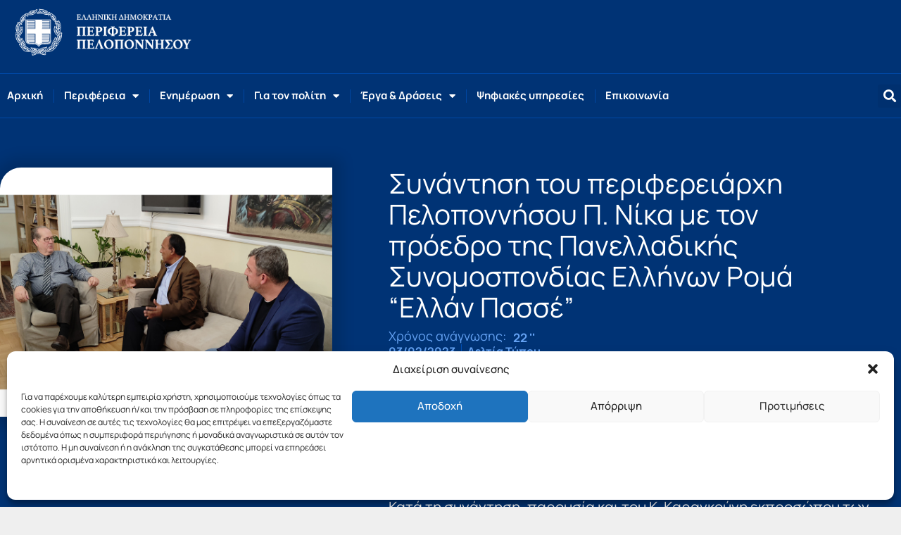

--- FILE ---
content_type: text/html; charset=UTF-8
request_url: https://www.ppel.gov.gr/sinantisi-tou-periferiarchi-peloponnisou-p-nika-me-ton-proedro-tis-panelladikis-sinomospondias-ellinon-roma-ellan-passe/
body_size: 37456
content:
<!DOCTYPE html>
<html lang="el" prefix="og: https://ogp.me/ns#">
<head>
<meta charset="UTF-8">
<meta name="viewport" content="width=device-width, initial-scale=1">
<link rel="profile" href="https://gmpg.org/xfn/11">

	<style>img:is([sizes="auto" i], [sizes^="auto," i]) { contain-intrinsic-size: 3000px 1500px }</style>
	
<!-- Search Engine Optimization by Rank Math - https://rankmath.com/ -->
<title>Συνάντηση του περιφερειάρχη Πελοποννήσου Π. Νίκα με τον πρόεδρο της Πανελλαδικής Συνομοσπονδίας Ελλήνων Ρομά “Ελλάν Πασσέ” - Περιφέρεια Πελοποννήσου</title>
<meta name="description" content="Ο περιφερειάρχης Πελοποννήσου Παναγιώτης Νίκας είχε συνάντηση, το μεσημέρι σήμερα, Παρασκευή 3 Φεβρουαρίου, στην Τρίπολη με τον πρόεδρο της Πανελλαδικής"/>
<meta name="robots" content="index, follow, max-snippet:-1, max-video-preview:-1, max-image-preview:large"/>
<link rel="canonical" href="https://www.ppel.gov.gr/sinantisi-tou-periferiarchi-peloponnisou-p-nika-me-ton-proedro-tis-panelladikis-sinomospondias-ellinon-roma-ellan-passe/" />
<meta property="og:locale" content="el_GR" />
<meta property="og:type" content="article" />
<meta property="og:title" content="Συνάντηση του περιφερειάρχη Πελοποννήσου Π. Νίκα με τον πρόεδρο της Πανελλαδικής Συνομοσπονδίας Ελλήνων Ρομά “Ελλάν Πασσέ” - Περιφέρεια Πελοποννήσου" />
<meta property="og:description" content="Ο περιφερειάρχης Πελοποννήσου Παναγιώτης Νίκας είχε συνάντηση, το μεσημέρι σήμερα, Παρασκευή 3 Φεβρουαρίου, στην Τρίπολη με τον πρόεδρο της Πανελλαδικής" />
<meta property="og:url" content="https://www.ppel.gov.gr/sinantisi-tou-periferiarchi-peloponnisou-p-nika-me-ton-proedro-tis-panelladikis-sinomospondias-ellinon-roma-ellan-passe/" />
<meta property="og:site_name" content="Περιφέρεια Πελοποννήσου" />
<meta property="article:section" content="Δελτία Τύπου" />
<meta property="og:updated_time" content="2023-02-04T00:50:58+02:00" />
<meta property="fb:app_id" content="272655330441129" />
<meta property="og:image" content="https://www.ppel.gov.gr/wp-content/uploads/2023/02/roma-korinikas-1675443961271.jpg" />
<meta property="og:image:secure_url" content="https://www.ppel.gov.gr/wp-content/uploads/2023/02/roma-korinikas-1675443961271.jpg" />
<meta property="og:image:width" content="1000" />
<meta property="og:image:height" content="750" />
<meta property="og:image:alt" content="roma korinikas 1675443961271" />
<meta property="og:image:type" content="image/jpeg" />
<meta property="article:published_time" content="2023-02-03T22:49:17+02:00" />
<meta property="article:modified_time" content="2023-02-04T00:50:58+02:00" />
<meta name="twitter:card" content="summary_large_image" />
<meta name="twitter:title" content="Συνάντηση του περιφερειάρχη Πελοποννήσου Π. Νίκα με τον πρόεδρο της Πανελλαδικής Συνομοσπονδίας Ελλήνων Ρομά “Ελλάν Πασσέ” - Περιφέρεια Πελοποννήσου" />
<meta name="twitter:description" content="Ο περιφερειάρχης Πελοποννήσου Παναγιώτης Νίκας είχε συνάντηση, το μεσημέρι σήμερα, Παρασκευή 3 Φεβρουαρίου, στην Τρίπολη με τον πρόεδρο της Πανελλαδικής" />
<meta name="twitter:image" content="https://www.ppel.gov.gr/wp-content/uploads/2023/02/roma-korinikas-1675443961271.jpg" />
<meta name="twitter:label1" content="Written by" />
<meta name="twitter:data1" content="A G" />
<meta name="twitter:label2" content="Time to read" />
<meta name="twitter:data2" content="Less than a minute" />
<script type="application/ld+json" class="rank-math-schema">{"@context":"https://schema.org","@graph":[{"@type":"Organization","@id":"https://www.ppel.gov.gr/#organization","name":"\u03a0\u03b5\u03c1\u03b9\u03c6\u03ad\u03c1\u03b5\u03b9\u03b1 \u03a0\u03b5\u03bb\u03bf\u03c0\u03bf\u03bd\u03bd\u03ae\u03c3\u03bf\u03c5","url":"https://www.ppel.gov.gr","logo":{"@type":"ImageObject","@id":"https://www.ppel.gov.gr/#logo","url":"https://www.ppel.gov.gr/wp-content/uploads/2020/01/ppel-logo-2020.png","contentUrl":"https://www.ppel.gov.gr/wp-content/uploads/2020/01/ppel-logo-2020.png","caption":"\u03a0\u03b5\u03c1\u03b9\u03c6\u03ad\u03c1\u03b5\u03b9\u03b1 \u03a0\u03b5\u03bb\u03bf\u03c0\u03bf\u03bd\u03bd\u03ae\u03c3\u03bf\u03c5","inLanguage":"el","width":"572","height":"172"}},{"@type":"WebSite","@id":"https://www.ppel.gov.gr/#website","url":"https://www.ppel.gov.gr","name":"\u03a0\u03b5\u03c1\u03b9\u03c6\u03ad\u03c1\u03b5\u03b9\u03b1 \u03a0\u03b5\u03bb\u03bf\u03c0\u03bf\u03bd\u03bd\u03ae\u03c3\u03bf\u03c5","publisher":{"@id":"https://www.ppel.gov.gr/#organization"},"inLanguage":"el"},{"@type":"ImageObject","@id":"https://www.ppel.gov.gr/wp-content/uploads/2023/02/roma-korinikas-1675443961271.jpg","url":"https://www.ppel.gov.gr/wp-content/uploads/2023/02/roma-korinikas-1675443961271.jpg","width":"1000","height":"750","caption":"roma korinikas 1675443961271","inLanguage":"el"},{"@type":"BreadcrumbList","@id":"https://www.ppel.gov.gr/sinantisi-tou-periferiarchi-peloponnisou-p-nika-me-ton-proedro-tis-panelladikis-sinomospondias-ellinon-roma-ellan-passe/#breadcrumb","itemListElement":[{"@type":"ListItem","position":"1","item":{"@id":"https://www.ppel.gov.gr","name":"Home"}},{"@type":"ListItem","position":"2","item":{"@id":"https://www.ppel.gov.gr/category/deltia-typou/","name":"\u0394\u03b5\u03bb\u03c4\u03af\u03b1 \u03a4\u03cd\u03c0\u03bf\u03c5"}},{"@type":"ListItem","position":"3","item":{"@id":"https://www.ppel.gov.gr/sinantisi-tou-periferiarchi-peloponnisou-p-nika-me-ton-proedro-tis-panelladikis-sinomospondias-ellinon-roma-ellan-passe/","name":"\u03a3\u03c5\u03bd\u03ac\u03bd\u03c4\u03b7\u03c3\u03b7 \u03c4\u03bf\u03c5 \u03c0\u03b5\u03c1\u03b9\u03c6\u03b5\u03c1\u03b5\u03b9\u03ac\u03c1\u03c7\u03b7 \u03a0\u03b5\u03bb\u03bf\u03c0\u03bf\u03bd\u03bd\u03ae\u03c3\u03bf\u03c5 \u03a0. \u039d\u03af\u03ba\u03b1 \u03bc\u03b5 \u03c4\u03bf\u03bd \u03c0\u03c1\u03cc\u03b5\u03b4\u03c1\u03bf \u03c4\u03b7\u03c2 \u03a0\u03b1\u03bd\u03b5\u03bb\u03bb\u03b1\u03b4\u03b9\u03ba\u03ae\u03c2 \u03a3\u03c5\u03bd\u03bf\u03bc\u03bf\u03c3\u03c0\u03bf\u03bd\u03b4\u03af\u03b1\u03c2 \u0395\u03bb\u03bb\u03ae\u03bd\u03c9\u03bd \u03a1\u03bf\u03bc\u03ac \u201c\u0395\u03bb\u03bb\u03ac\u03bd \u03a0\u03b1\u03c3\u03c3\u03ad\u201d"}}]},{"@type":"WebPage","@id":"https://www.ppel.gov.gr/sinantisi-tou-periferiarchi-peloponnisou-p-nika-me-ton-proedro-tis-panelladikis-sinomospondias-ellinon-roma-ellan-passe/#webpage","url":"https://www.ppel.gov.gr/sinantisi-tou-periferiarchi-peloponnisou-p-nika-me-ton-proedro-tis-panelladikis-sinomospondias-ellinon-roma-ellan-passe/","name":"\u03a3\u03c5\u03bd\u03ac\u03bd\u03c4\u03b7\u03c3\u03b7 \u03c4\u03bf\u03c5 \u03c0\u03b5\u03c1\u03b9\u03c6\u03b5\u03c1\u03b5\u03b9\u03ac\u03c1\u03c7\u03b7 \u03a0\u03b5\u03bb\u03bf\u03c0\u03bf\u03bd\u03bd\u03ae\u03c3\u03bf\u03c5 \u03a0. \u039d\u03af\u03ba\u03b1 \u03bc\u03b5 \u03c4\u03bf\u03bd \u03c0\u03c1\u03cc\u03b5\u03b4\u03c1\u03bf \u03c4\u03b7\u03c2 \u03a0\u03b1\u03bd\u03b5\u03bb\u03bb\u03b1\u03b4\u03b9\u03ba\u03ae\u03c2 \u03a3\u03c5\u03bd\u03bf\u03bc\u03bf\u03c3\u03c0\u03bf\u03bd\u03b4\u03af\u03b1\u03c2 \u0395\u03bb\u03bb\u03ae\u03bd\u03c9\u03bd \u03a1\u03bf\u03bc\u03ac \u201c\u0395\u03bb\u03bb\u03ac\u03bd \u03a0\u03b1\u03c3\u03c3\u03ad\u201d - \u03a0\u03b5\u03c1\u03b9\u03c6\u03ad\u03c1\u03b5\u03b9\u03b1 \u03a0\u03b5\u03bb\u03bf\u03c0\u03bf\u03bd\u03bd\u03ae\u03c3\u03bf\u03c5","datePublished":"2023-02-03T22:49:17+02:00","dateModified":"2023-02-04T00:50:58+02:00","isPartOf":{"@id":"https://www.ppel.gov.gr/#website"},"primaryImageOfPage":{"@id":"https://www.ppel.gov.gr/wp-content/uploads/2023/02/roma-korinikas-1675443961271.jpg"},"inLanguage":"el","breadcrumb":{"@id":"https://www.ppel.gov.gr/sinantisi-tou-periferiarchi-peloponnisou-p-nika-me-ton-proedro-tis-panelladikis-sinomospondias-ellinon-roma-ellan-passe/#breadcrumb"}},{"@type":"Person","@id":"https://www.ppel.gov.gr/author/a-g/","name":"A G","url":"https://www.ppel.gov.gr/author/a-g/","image":{"@type":"ImageObject","@id":"https://secure.gravatar.com/avatar/528c6aa2f47e912e685255f4ad3520fc?s=96&amp;d=mm&amp;r=g","url":"https://secure.gravatar.com/avatar/528c6aa2f47e912e685255f4ad3520fc?s=96&amp;d=mm&amp;r=g","caption":"A G","inLanguage":"el"},"worksFor":{"@id":"https://www.ppel.gov.gr/#organization"}},{"@type":"BlogPosting","headline":"\u03a3\u03c5\u03bd\u03ac\u03bd\u03c4\u03b7\u03c3\u03b7 \u03c4\u03bf\u03c5 \u03c0\u03b5\u03c1\u03b9\u03c6\u03b5\u03c1\u03b5\u03b9\u03ac\u03c1\u03c7\u03b7 \u03a0\u03b5\u03bb\u03bf\u03c0\u03bf\u03bd\u03bd\u03ae\u03c3\u03bf\u03c5 \u03a0. \u039d\u03af\u03ba\u03b1 \u03bc\u03b5 \u03c4\u03bf\u03bd \u03c0\u03c1\u03cc\u03b5\u03b4\u03c1\u03bf \u03c4\u03b7\u03c2 \u03a0\u03b1\u03bd\u03b5\u03bb\u03bb\u03b1\u03b4\u03b9\u03ba\u03ae\u03c2 \u03a3\u03c5\u03bd\u03bf\u03bc\u03bf\u03c3\u03c0\u03bf\u03bd\u03b4\u03af\u03b1\u03c2 \u0395\u03bb\u03bb\u03ae\u03bd\u03c9\u03bd \u03a1\u03bf\u03bc\u03ac","datePublished":"2023-02-03T22:49:17+02:00","dateModified":"2023-02-04T00:50:58+02:00","articleSection":"\u0394\u03b5\u03bb\u03c4\u03af\u03b1 \u03a4\u03cd\u03c0\u03bf\u03c5","author":{"@id":"https://www.ppel.gov.gr/author/a-g/","name":"A G"},"publisher":{"@id":"https://www.ppel.gov.gr/#organization"},"description":"\u039f \u03c0\u03b5\u03c1\u03b9\u03c6\u03b5\u03c1\u03b5\u03b9\u03ac\u03c1\u03c7\u03b7\u03c2 \u03a0\u03b5\u03bb\u03bf\u03c0\u03bf\u03bd\u03bd\u03ae\u03c3\u03bf\u03c5 \u03a0\u03b1\u03bd\u03b1\u03b3\u03b9\u03ce\u03c4\u03b7\u03c2 \u039d\u03af\u03ba\u03b1\u03c2 \u03b5\u03af\u03c7\u03b5 \u03c3\u03c5\u03bd\u03ac\u03bd\u03c4\u03b7\u03c3\u03b7, \u03c4\u03bf \u03bc\u03b5\u03c3\u03b7\u03bc\u03ad\u03c1\u03b9 \u03c3\u03ae\u03bc\u03b5\u03c1\u03b1, \u03a0\u03b1\u03c1\u03b1\u03c3\u03ba\u03b5\u03c5\u03ae 3 \u03a6\u03b5\u03b2\u03c1\u03bf\u03c5\u03b1\u03c1\u03af\u03bf\u03c5, \u03c3\u03c4\u03b7\u03bd \u03a4\u03c1\u03af\u03c0\u03bf\u03bb\u03b7 \u03bc\u03b5 \u03c4\u03bf\u03bd \u03c0\u03c1\u03cc\u03b5\u03b4\u03c1\u03bf \u03c4\u03b7\u03c2 \u03a0\u03b1\u03bd\u03b5\u03bb\u03bb\u03b1\u03b4\u03b9\u03ba\u03ae\u03c2","name":"\u03a3\u03c5\u03bd\u03ac\u03bd\u03c4\u03b7\u03c3\u03b7 \u03c4\u03bf\u03c5 \u03c0\u03b5\u03c1\u03b9\u03c6\u03b5\u03c1\u03b5\u03b9\u03ac\u03c1\u03c7\u03b7 \u03a0\u03b5\u03bb\u03bf\u03c0\u03bf\u03bd\u03bd\u03ae\u03c3\u03bf\u03c5 \u03a0. \u039d\u03af\u03ba\u03b1 \u03bc\u03b5 \u03c4\u03bf\u03bd \u03c0\u03c1\u03cc\u03b5\u03b4\u03c1\u03bf \u03c4\u03b7\u03c2 \u03a0\u03b1\u03bd\u03b5\u03bb\u03bb\u03b1\u03b4\u03b9\u03ba\u03ae\u03c2 \u03a3\u03c5\u03bd\u03bf\u03bc\u03bf\u03c3\u03c0\u03bf\u03bd\u03b4\u03af\u03b1\u03c2 \u0395\u03bb\u03bb\u03ae\u03bd\u03c9\u03bd \u03a1\u03bf\u03bc\u03ac","@id":"https://www.ppel.gov.gr/sinantisi-tou-periferiarchi-peloponnisou-p-nika-me-ton-proedro-tis-panelladikis-sinomospondias-ellinon-roma-ellan-passe/#richSnippet","isPartOf":{"@id":"https://www.ppel.gov.gr/sinantisi-tou-periferiarchi-peloponnisou-p-nika-me-ton-proedro-tis-panelladikis-sinomospondias-ellinon-roma-ellan-passe/#webpage"},"image":{"@id":"https://www.ppel.gov.gr/wp-content/uploads/2023/02/roma-korinikas-1675443961271.jpg"},"inLanguage":"el","mainEntityOfPage":{"@id":"https://www.ppel.gov.gr/sinantisi-tou-periferiarchi-peloponnisou-p-nika-me-ton-proedro-tis-panelladikis-sinomospondias-ellinon-roma-ellan-passe/#webpage"}}]}</script>
<!-- /Rank Math WordPress SEO plugin -->

<link rel='dns-prefetch' href='//code.responsivevoice.org' />

<link rel="alternate" type="application/rss+xml" title="Ροή RSS &raquo; Περιφέρεια Πελοποννήσου" href="https://www.ppel.gov.gr/feed/" />
<link rel="alternate" type="application/rss+xml" title="Ροή Σχολίων &raquo; Περιφέρεια Πελοποννήσου" href="https://www.ppel.gov.gr/comments/feed/" />
<link rel='stylesheet' id='astra-theme-css-css' href='https://www.ppel.gov.gr/wp-content/themes/astra/assets/css/minified/style.min.css?ver=4.11.18' media='all' />
<style id='astra-theme-css-inline-css'>
.ast-no-sidebar .entry-content .alignfull {margin-left: calc( -50vw + 50%);margin-right: calc( -50vw + 50%);max-width: 100vw;width: 100vw;}.ast-no-sidebar .entry-content .alignwide {margin-left: calc(-41vw + 50%);margin-right: calc(-41vw + 50%);max-width: unset;width: unset;}.ast-no-sidebar .entry-content .alignfull .alignfull,.ast-no-sidebar .entry-content .alignfull .alignwide,.ast-no-sidebar .entry-content .alignwide .alignfull,.ast-no-sidebar .entry-content .alignwide .alignwide,.ast-no-sidebar .entry-content .wp-block-column .alignfull,.ast-no-sidebar .entry-content .wp-block-column .alignwide{width: 100%;margin-left: auto;margin-right: auto;}.wp-block-gallery,.blocks-gallery-grid {margin: 0;}.wp-block-separator {max-width: 100px;}.wp-block-separator.is-style-wide,.wp-block-separator.is-style-dots {max-width: none;}.entry-content .has-2-columns .wp-block-column:first-child {padding-right: 10px;}.entry-content .has-2-columns .wp-block-column:last-child {padding-left: 10px;}@media (max-width: 782px) {.entry-content .wp-block-columns .wp-block-column {flex-basis: 100%;}.entry-content .has-2-columns .wp-block-column:first-child {padding-right: 0;}.entry-content .has-2-columns .wp-block-column:last-child {padding-left: 0;}}body .entry-content .wp-block-latest-posts {margin-left: 0;}body .entry-content .wp-block-latest-posts li {list-style: none;}.ast-no-sidebar .ast-container .entry-content .wp-block-latest-posts {margin-left: 0;}.ast-header-break-point .entry-content .alignwide {margin-left: auto;margin-right: auto;}.entry-content .blocks-gallery-item img {margin-bottom: auto;}.wp-block-pullquote {border-top: 4px solid #555d66;border-bottom: 4px solid #555d66;color: #40464d;}:root{--ast-post-nav-space:0;--ast-container-default-xlg-padding:6.67em;--ast-container-default-lg-padding:5.67em;--ast-container-default-slg-padding:4.34em;--ast-container-default-md-padding:3.34em;--ast-container-default-sm-padding:6.67em;--ast-container-default-xs-padding:2.4em;--ast-container-default-xxs-padding:1.4em;--ast-code-block-background:#EEEEEE;--ast-comment-inputs-background:#FAFAFA;--ast-normal-container-width:1200px;--ast-narrow-container-width:750px;--ast-blog-title-font-weight:normal;--ast-blog-meta-weight:inherit;--ast-global-color-primary:var(--ast-global-color-5);--ast-global-color-secondary:var(--ast-global-color-4);--ast-global-color-alternate-background:var(--ast-global-color-7);--ast-global-color-subtle-background:var(--ast-global-color-6);--ast-bg-style-guide:var( --ast-global-color-secondary,--ast-global-color-5 );--ast-shadow-style-guide:0px 0px 4px 0 #00000057;--ast-global-dark-bg-style:#fff;--ast-global-dark-lfs:#fbfbfb;--ast-widget-bg-color:#fafafa;--ast-wc-container-head-bg-color:#fbfbfb;--ast-title-layout-bg:#eeeeee;--ast-search-border-color:#e7e7e7;--ast-lifter-hover-bg:#e6e6e6;--ast-gallery-block-color:#000;--srfm-color-input-label:var(--ast-global-color-2);}html{font-size:112.5%;}a,.page-title{color:var(--ast-global-color-0);}a:hover,a:focus{color:#dd9933;}body,button,input,select,textarea,.ast-button,.ast-custom-button{font-family:-apple-system,BlinkMacSystemFont,Segoe UI,Roboto,Oxygen-Sans,Ubuntu,Cantarell,Helvetica Neue,sans-serif;font-weight:inherit;font-size:18px;font-size:1rem;line-height:var(--ast-body-line-height,1.3em);}blockquote{color:var(--ast-global-color-3);}p,.entry-content p{margin-bottom:0.6em;}.ast-site-identity .site-title a{color:var(--ast-global-color-2);}.site-title{font-size:35px;font-size:1.9444444444444rem;display:none;}header .custom-logo-link img{max-width:200px;width:200px;}.astra-logo-svg{width:200px;}.site-header .site-description{font-size:15px;font-size:0.83333333333333rem;display:none;}.entry-title{font-size:26px;font-size:1.4444444444444rem;}.archive .ast-article-post .ast-article-inner,.blog .ast-article-post .ast-article-inner,.archive .ast-article-post .ast-article-inner:hover,.blog .ast-article-post .ast-article-inner:hover{overflow:hidden;}h1,.entry-content :where(h1){font-size:36px;font-size:2rem;line-height:1.4em;}h2,.entry-content :where(h2){font-size:34px;font-size:1.8888888888889rem;line-height:1.3em;}h3,.entry-content :where(h3){font-size:26px;font-size:1.4444444444444rem;line-height:1.3em;}h4,.entry-content :where(h4){font-size:20px;font-size:1.1111111111111rem;line-height:1.2em;}h5,.entry-content :where(h5){font-size:20px;font-size:1.1111111111111rem;line-height:1.2em;}h6,.entry-content :where(h6){font-size:16px;font-size:0.88888888888889rem;line-height:1.25em;}::selection{background-color:var(--ast-global-color-0);color:#ffffff;}body,h1,h2,h3,h4,h5,h6,.entry-title a,.entry-content :where(h1,h2,h3,h4,h5,h6){color:var(--ast-global-color-3);}.tagcloud a:hover,.tagcloud a:focus,.tagcloud a.current-item{color:#ffffff;border-color:var(--ast-global-color-0);background-color:var(--ast-global-color-0);}input:focus,input[type="text"]:focus,input[type="email"]:focus,input[type="url"]:focus,input[type="password"]:focus,input[type="reset"]:focus,input[type="search"]:focus,textarea:focus{border-color:var(--ast-global-color-0);}input[type="radio"]:checked,input[type=reset],input[type="checkbox"]:checked,input[type="checkbox"]:hover:checked,input[type="checkbox"]:focus:checked,input[type=range]::-webkit-slider-thumb{border-color:var(--ast-global-color-0);background-color:var(--ast-global-color-0);box-shadow:none;}.site-footer a:hover + .post-count,.site-footer a:focus + .post-count{background:var(--ast-global-color-0);border-color:var(--ast-global-color-0);}.single .nav-links .nav-previous,.single .nav-links .nav-next{color:var(--ast-global-color-0);}.entry-meta,.entry-meta *{line-height:1.45;color:var(--ast-global-color-0);}.entry-meta a:not(.ast-button):hover,.entry-meta a:not(.ast-button):hover *,.entry-meta a:not(.ast-button):focus,.entry-meta a:not(.ast-button):focus *,.page-links > .page-link,.page-links .page-link:hover,.post-navigation a:hover{color:#dd9933;}#cat option,.secondary .calendar_wrap thead a,.secondary .calendar_wrap thead a:visited{color:var(--ast-global-color-0);}.secondary .calendar_wrap #today,.ast-progress-val span{background:var(--ast-global-color-0);}.secondary a:hover + .post-count,.secondary a:focus + .post-count{background:var(--ast-global-color-0);border-color:var(--ast-global-color-0);}.calendar_wrap #today > a{color:#ffffff;}.page-links .page-link,.single .post-navigation a{color:var(--ast-global-color-0);}.ast-search-menu-icon .search-form button.search-submit{padding:0 4px;}.ast-search-menu-icon form.search-form{padding-right:0;}.ast-header-search .ast-search-menu-icon.ast-dropdown-active .search-form,.ast-header-search .ast-search-menu-icon.ast-dropdown-active .search-field:focus{transition:all 0.2s;}.search-form input.search-field:focus{outline:none;}.widget-title,.widget .wp-block-heading{font-size:25px;font-size:1.3888888888889rem;color:var(--ast-global-color-3);}.single .ast-author-details .author-title{color:#dd9933;}.ast-search-menu-icon.slide-search a:focus-visible:focus-visible,.astra-search-icon:focus-visible,#close:focus-visible,a:focus-visible,.ast-menu-toggle:focus-visible,.site .skip-link:focus-visible,.wp-block-loginout input:focus-visible,.wp-block-search.wp-block-search__button-inside .wp-block-search__inside-wrapper,.ast-header-navigation-arrow:focus-visible,.ast-orders-table__row .ast-orders-table__cell:focus-visible,a#ast-apply-coupon:focus-visible,#ast-apply-coupon:focus-visible,#close:focus-visible,.button.search-submit:focus-visible,#search_submit:focus,.normal-search:focus-visible,.ast-header-account-wrap:focus-visible,.astra-cart-drawer-close:focus,.ast-single-variation:focus,.ast-button:focus{outline-style:dotted;outline-color:inherit;outline-width:thin;}input:focus,input[type="text"]:focus,input[type="email"]:focus,input[type="url"]:focus,input[type="password"]:focus,input[type="reset"]:focus,input[type="search"]:focus,input[type="number"]:focus,textarea:focus,.wp-block-search__input:focus,[data-section="section-header-mobile-trigger"] .ast-button-wrap .ast-mobile-menu-trigger-minimal:focus,.ast-mobile-popup-drawer.active .menu-toggle-close:focus,#ast-scroll-top:focus,#coupon_code:focus,#ast-coupon-code:focus{border-style:dotted;border-color:inherit;border-width:thin;}input{outline:none;}.main-header-menu .menu-link,.ast-header-custom-item a{color:var(--ast-global-color-3);}.main-header-menu .menu-item:hover > .menu-link,.main-header-menu .menu-item:hover > .ast-menu-toggle,.main-header-menu .ast-masthead-custom-menu-items a:hover,.main-header-menu .menu-item.focus > .menu-link,.main-header-menu .menu-item.focus > .ast-menu-toggle,.main-header-menu .current-menu-item > .menu-link,.main-header-menu .current-menu-ancestor > .menu-link,.main-header-menu .current-menu-item > .ast-menu-toggle,.main-header-menu .current-menu-ancestor > .ast-menu-toggle{color:var(--ast-global-color-0);}.header-main-layout-3 .ast-main-header-bar-alignment{margin-right:auto;}.header-main-layout-2 .site-header-section-left .ast-site-identity{text-align:left;}.ast-logo-title-inline .site-logo-img{padding-right:1em;}.site-logo-img img{ transition:all 0.2s linear;}body .ast-oembed-container *{position:absolute;top:0;width:100%;height:100%;left:0;}body .wp-block-embed-pocket-casts .ast-oembed-container *{position:unset;}.ast-header-break-point .ast-mobile-menu-buttons-minimal.menu-toggle{background:transparent;color:var(--ast-global-color-0);}.ast-header-break-point .ast-mobile-menu-buttons-outline.menu-toggle{background:transparent;border:1px solid var(--ast-global-color-0);color:var(--ast-global-color-0);}.ast-header-break-point .ast-mobile-menu-buttons-fill.menu-toggle{background:var(--ast-global-color-0);}.ast-single-post-featured-section + article {margin-top: 2em;}.site-content .ast-single-post-featured-section img {width: 100%;overflow: hidden;object-fit: cover;}.site > .ast-single-related-posts-container {margin-top: 0;}@media (min-width: 769px) {.ast-desktop .ast-container--narrow {max-width: var(--ast-narrow-container-width);margin: 0 auto;}}.ast-page-builder-template .hentry {margin: 0;}.ast-page-builder-template .site-content > .ast-container {max-width: 100%;padding: 0;}.ast-page-builder-template .site .site-content #primary {padding: 0;margin: 0;}.ast-page-builder-template .no-results {text-align: center;margin: 4em auto;}.ast-page-builder-template .ast-pagination {padding: 2em;}.ast-page-builder-template .entry-header.ast-no-title.ast-no-thumbnail {margin-top: 0;}.ast-page-builder-template .entry-header.ast-header-without-markup {margin-top: 0;margin-bottom: 0;}.ast-page-builder-template .entry-header.ast-no-title.ast-no-meta {margin-bottom: 0;}.ast-page-builder-template.single .post-navigation {padding-bottom: 2em;}.ast-page-builder-template.single-post .site-content > .ast-container {max-width: 100%;}.ast-page-builder-template .entry-header {margin-top: 4em;margin-left: auto;margin-right: auto;padding-left: 20px;padding-right: 20px;}.single.ast-page-builder-template .entry-header {padding-left: 20px;padding-right: 20px;}.ast-page-builder-template .ast-archive-description {margin: 4em auto 0;padding-left: 20px;padding-right: 20px;}.ast-page-builder-template.ast-no-sidebar .entry-content .alignwide {margin-left: 0;margin-right: 0;}.footer-adv .footer-adv-overlay{border-top-style:solid;border-top-color:#7a7a7a;}@media( max-width: 420px ) {.single .nav-links .nav-previous,.single .nav-links .nav-next {width: 100%;text-align: center;}}.wp-block-buttons.aligncenter{justify-content:center;}@media (max-width:782px){.entry-content .wp-block-columns .wp-block-column{margin-left:0px;}}.wp-block-image.aligncenter{margin-left:auto;margin-right:auto;}.wp-block-table.aligncenter{margin-left:auto;margin-right:auto;}.wp-block-buttons .wp-block-button.is-style-outline .wp-block-button__link.wp-element-button,.ast-outline-button,.wp-block-uagb-buttons-child .uagb-buttons-repeater.ast-outline-button{border-top-width:2px;border-right-width:2px;border-bottom-width:2px;border-left-width:2px;font-family:inherit;font-weight:inherit;line-height:1em;}.wp-block-button .wp-block-button__link.wp-element-button.is-style-outline:not(.has-background),.wp-block-button.is-style-outline>.wp-block-button__link.wp-element-button:not(.has-background),.ast-outline-button{background-color:transparent;}.entry-content[data-ast-blocks-layout] > figure{margin-bottom:1em;}.elementor-widget-container .elementor-loop-container .e-loop-item[data-elementor-type="loop-item"]{width:100%;}@media (max-width:768px){.ast-left-sidebar #content > .ast-container{display:flex;flex-direction:column-reverse;width:100%;}.ast-separate-container .ast-article-post,.ast-separate-container .ast-article-single{padding:1.5em 2.14em;}.ast-author-box img.avatar{margin:20px 0 0 0;}}@media (min-width:769px){.ast-separate-container.ast-right-sidebar #primary,.ast-separate-container.ast-left-sidebar #primary{border:0;}.search-no-results.ast-separate-container #primary{margin-bottom:4em;}}.menu-toggle,button,.ast-button,.ast-custom-button,.button,input#submit,input[type="button"],input[type="submit"],input[type="reset"]{color:#ffffff;border-color:var(--ast-global-color-0);background-color:var(--ast-global-color-0);padding-top:10px;padding-right:40px;padding-bottom:10px;padding-left:40px;font-family:inherit;font-weight:inherit;}button:focus,.menu-toggle:hover,button:hover,.ast-button:hover,.ast-custom-button:hover .button:hover,.ast-custom-button:hover,input[type=reset]:hover,input[type=reset]:focus,input#submit:hover,input#submit:focus,input[type="button"]:hover,input[type="button"]:focus,input[type="submit"]:hover,input[type="submit"]:focus{color:#000000;background-color:#dd9933;border-color:#dd9933;}@media (max-width:768px){.ast-mobile-header-stack .main-header-bar .ast-search-menu-icon{display:inline-block;}.ast-header-break-point.ast-header-custom-item-outside .ast-mobile-header-stack .main-header-bar .ast-search-icon{margin:0;}.ast-comment-avatar-wrap img{max-width:2.5em;}.ast-comment-meta{padding:0 1.8888em 1.3333em;}.ast-separate-container .ast-comment-list li.depth-1{padding:1.5em 2.14em;}.ast-separate-container .comment-respond{padding:2em 2.14em;}}@media (min-width:544px){.ast-container{max-width:100%;}}@media (max-width:544px){.ast-separate-container .ast-article-post,.ast-separate-container .ast-article-single,.ast-separate-container .comments-title,.ast-separate-container .ast-archive-description{padding:1.5em 1em;}.ast-separate-container #content .ast-container{padding-left:0.54em;padding-right:0.54em;}.ast-separate-container .ast-comment-list .bypostauthor{padding:.5em;}.ast-search-menu-icon.ast-dropdown-active .search-field{width:170px;}.site-branding img,.site-header .site-logo-img .custom-logo-link img{max-width:100%;}} #ast-mobile-header .ast-site-header-cart-li a{pointer-events:none;}body,.ast-separate-container{background-color:#ffffff;}.ast-no-sidebar.ast-separate-container .entry-content .alignfull {margin-left: -6.67em;margin-right: -6.67em;width: auto;}@media (max-width: 1200px) {.ast-no-sidebar.ast-separate-container .entry-content .alignfull {margin-left: -2.4em;margin-right: -2.4em;}}@media (max-width: 768px) {.ast-no-sidebar.ast-separate-container .entry-content .alignfull {margin-left: -2.14em;margin-right: -2.14em;}}@media (max-width: 544px) {.ast-no-sidebar.ast-separate-container .entry-content .alignfull {margin-left: -1em;margin-right: -1em;}}.ast-no-sidebar.ast-separate-container .entry-content .alignwide {margin-left: -20px;margin-right: -20px;}.ast-no-sidebar.ast-separate-container .entry-content .wp-block-column .alignfull,.ast-no-sidebar.ast-separate-container .entry-content .wp-block-column .alignwide {margin-left: auto;margin-right: auto;width: 100%;}@media (max-width:768px){.site-title{display:none;}.site-header .site-description{display:none;}h1,.entry-content :where(h1){font-size:30px;}h2,.entry-content :where(h2){font-size:25px;}h3,.entry-content :where(h3){font-size:20px;}}@media (max-width:544px){.site-title{display:none;}.site-header .site-description{display:none;}h1,.entry-content :where(h1){font-size:30px;}h2,.entry-content :where(h2){font-size:25px;}h3,.entry-content :where(h3){font-size:20px;}}@media (max-width:768px){html{font-size:102.6%;}}@media (max-width:544px){html{font-size:102.6%;}}@media (min-width:769px){.ast-container{max-width:1240px;}}@font-face {font-family: "Astra";src: url(https://www.ppel.gov.gr/wp-content/themes/astra/assets/fonts/astra.woff) format("woff"),url(https://www.ppel.gov.gr/wp-content/themes/astra/assets/fonts/astra.ttf) format("truetype"),url(https://www.ppel.gov.gr/wp-content/themes/astra/assets/fonts/astra.svg#astra) format("svg");font-weight: normal;font-style: normal;font-display: fallback;}@media (max-width:921px) {.main-header-bar .main-header-bar-navigation{display:none;}}.ast-desktop .main-header-menu.submenu-with-border .sub-menu,.ast-desktop .main-header-menu.submenu-with-border .astra-full-megamenu-wrapper{border-color:var(--ast-global-color-0);}.ast-desktop .main-header-menu.submenu-with-border .sub-menu{border-top-width:2px;border-style:solid;}.ast-desktop .main-header-menu.submenu-with-border .sub-menu .sub-menu{top:-2px;}.ast-desktop .main-header-menu.submenu-with-border .sub-menu .menu-link,.ast-desktop .main-header-menu.submenu-with-border .children .menu-link{border-bottom-width:0px;border-style:solid;border-color:#eaeaea;}@media (min-width:769px){.main-header-menu .sub-menu .menu-item.ast-left-align-sub-menu:hover > .sub-menu,.main-header-menu .sub-menu .menu-item.ast-left-align-sub-menu.focus > .sub-menu{margin-left:-0px;}}.ast-small-footer{border-top-style:solid;border-top-width:1px;border-top-color:#7a7a7a;}.ast-small-footer-wrap{text-align:center;}.site .comments-area{padding-bottom:3em;}.ast-header-break-point.ast-header-custom-item-inside .main-header-bar .main-header-bar-navigation .ast-search-icon {display: none;}.ast-header-break-point.ast-header-custom-item-inside .main-header-bar .ast-search-menu-icon .search-form {padding: 0;display: block;overflow: hidden;}.ast-header-break-point .ast-header-custom-item .widget:last-child {margin-bottom: 1em;}.ast-header-custom-item .widget {margin: 0.5em;display: inline-block;vertical-align: middle;}.ast-header-custom-item .widget p {margin-bottom: 0;}.ast-header-custom-item .widget li {width: auto;}.ast-header-custom-item-inside .button-custom-menu-item .menu-link {display: none;}.ast-header-custom-item-inside.ast-header-break-point .button-custom-menu-item .ast-custom-button-link {display: none;}.ast-header-custom-item-inside.ast-header-break-point .button-custom-menu-item .menu-link {display: block;}.ast-header-break-point.ast-header-custom-item-outside .main-header-bar .ast-search-icon {margin-right: 1em;}.ast-header-break-point.ast-header-custom-item-inside .main-header-bar .ast-search-menu-icon .search-field,.ast-header-break-point.ast-header-custom-item-inside .main-header-bar .ast-search-menu-icon.ast-inline-search .search-field {width: 100%;padding-right: 5.5em;}.ast-header-break-point.ast-header-custom-item-inside .main-header-bar .ast-search-menu-icon .search-submit {display: block;position: absolute;height: 100%;top: 0;right: 0;padding: 0 1em;border-radius: 0;}.ast-header-break-point .ast-header-custom-item .ast-masthead-custom-menu-items {padding-left: 20px;padding-right: 20px;margin-bottom: 1em;margin-top: 1em;}.ast-header-custom-item-inside.ast-header-break-point .button-custom-menu-item {padding-left: 0;padding-right: 0;margin-top: 0;margin-bottom: 0;}.astra-icon-down_arrow::after {content: "\e900";font-family: Astra;}.astra-icon-close::after {content: "\e5cd";font-family: Astra;}.astra-icon-drag_handle::after {content: "\e25d";font-family: Astra;}.astra-icon-format_align_justify::after {content: "\e235";font-family: Astra;}.astra-icon-menu::after {content: "\e5d2";font-family: Astra;}.astra-icon-reorder::after {content: "\e8fe";font-family: Astra;}.astra-icon-search::after {content: "\e8b6";font-family: Astra;}.astra-icon-zoom_in::after {content: "\e56b";font-family: Astra;}.astra-icon-check-circle::after {content: "\e901";font-family: Astra;}.astra-icon-shopping-cart::after {content: "\f07a";font-family: Astra;}.astra-icon-shopping-bag::after {content: "\f290";font-family: Astra;}.astra-icon-shopping-basket::after {content: "\f291";font-family: Astra;}.astra-icon-circle-o::after {content: "\e903";font-family: Astra;}.astra-icon-certificate::after {content: "\e902";font-family: Astra;}blockquote {padding: 1.2em;}:root .has-ast-global-color-0-color{color:var(--ast-global-color-0);}:root .has-ast-global-color-0-background-color{background-color:var(--ast-global-color-0);}:root .wp-block-button .has-ast-global-color-0-color{color:var(--ast-global-color-0);}:root .wp-block-button .has-ast-global-color-0-background-color{background-color:var(--ast-global-color-0);}:root .has-ast-global-color-1-color{color:var(--ast-global-color-1);}:root .has-ast-global-color-1-background-color{background-color:var(--ast-global-color-1);}:root .wp-block-button .has-ast-global-color-1-color{color:var(--ast-global-color-1);}:root .wp-block-button .has-ast-global-color-1-background-color{background-color:var(--ast-global-color-1);}:root .has-ast-global-color-2-color{color:var(--ast-global-color-2);}:root .has-ast-global-color-2-background-color{background-color:var(--ast-global-color-2);}:root .wp-block-button .has-ast-global-color-2-color{color:var(--ast-global-color-2);}:root .wp-block-button .has-ast-global-color-2-background-color{background-color:var(--ast-global-color-2);}:root .has-ast-global-color-3-color{color:var(--ast-global-color-3);}:root .has-ast-global-color-3-background-color{background-color:var(--ast-global-color-3);}:root .wp-block-button .has-ast-global-color-3-color{color:var(--ast-global-color-3);}:root .wp-block-button .has-ast-global-color-3-background-color{background-color:var(--ast-global-color-3);}:root .has-ast-global-color-4-color{color:var(--ast-global-color-4);}:root .has-ast-global-color-4-background-color{background-color:var(--ast-global-color-4);}:root .wp-block-button .has-ast-global-color-4-color{color:var(--ast-global-color-4);}:root .wp-block-button .has-ast-global-color-4-background-color{background-color:var(--ast-global-color-4);}:root .has-ast-global-color-5-color{color:var(--ast-global-color-5);}:root .has-ast-global-color-5-background-color{background-color:var(--ast-global-color-5);}:root .wp-block-button .has-ast-global-color-5-color{color:var(--ast-global-color-5);}:root .wp-block-button .has-ast-global-color-5-background-color{background-color:var(--ast-global-color-5);}:root .has-ast-global-color-6-color{color:var(--ast-global-color-6);}:root .has-ast-global-color-6-background-color{background-color:var(--ast-global-color-6);}:root .wp-block-button .has-ast-global-color-6-color{color:var(--ast-global-color-6);}:root .wp-block-button .has-ast-global-color-6-background-color{background-color:var(--ast-global-color-6);}:root .has-ast-global-color-7-color{color:var(--ast-global-color-7);}:root .has-ast-global-color-7-background-color{background-color:var(--ast-global-color-7);}:root .wp-block-button .has-ast-global-color-7-color{color:var(--ast-global-color-7);}:root .wp-block-button .has-ast-global-color-7-background-color{background-color:var(--ast-global-color-7);}:root .has-ast-global-color-8-color{color:var(--ast-global-color-8);}:root .has-ast-global-color-8-background-color{background-color:var(--ast-global-color-8);}:root .wp-block-button .has-ast-global-color-8-color{color:var(--ast-global-color-8);}:root .wp-block-button .has-ast-global-color-8-background-color{background-color:var(--ast-global-color-8);}:root{--ast-global-color-0:#0170B9;--ast-global-color-1:#3a3a3a;--ast-global-color-2:#3a3a3a;--ast-global-color-3:#4B4F58;--ast-global-color-4:#F5F5F5;--ast-global-color-5:#FFFFFF;--ast-global-color-6:#E5E5E5;--ast-global-color-7:#424242;--ast-global-color-8:#000000;}:root {--ast-border-color : #dddddd;}.ast-single-entry-banner {-js-display: flex;display: flex;flex-direction: column;justify-content: center;text-align: center;position: relative;background: var(--ast-title-layout-bg);}.ast-single-entry-banner[data-banner-layout="layout-1"] {max-width: 1200px;background: inherit;padding: 20px 0;}.ast-single-entry-banner[data-banner-width-type="custom"] {margin: 0 auto;width: 100%;}.ast-single-entry-banner + .site-content .entry-header {margin-bottom: 0;}.site .ast-author-avatar {--ast-author-avatar-size: ;}a.ast-underline-text {text-decoration: underline;}.ast-container > .ast-terms-link {position: relative;display: block;}a.ast-button.ast-badge-tax {padding: 4px 8px;border-radius: 3px;font-size: inherit;}header.entry-header{text-align:left;}header.entry-header > *:not(:last-child){margin-bottom:10px;}@media (max-width:768px){header.entry-header{text-align:left;}}@media (max-width:544px){header.entry-header{text-align:left;}}.ast-archive-entry-banner {-js-display: flex;display: flex;flex-direction: column;justify-content: center;text-align: center;position: relative;background: var(--ast-title-layout-bg);}.ast-archive-entry-banner[data-banner-width-type="custom"] {margin: 0 auto;width: 100%;}.ast-archive-entry-banner[data-banner-layout="layout-1"] {background: inherit;padding: 20px 0;text-align: left;}body.archive .ast-archive-description{max-width:1200px;width:100%;text-align:left;padding-top:3em;padding-right:3em;padding-bottom:3em;padding-left:3em;}body.archive .ast-archive-description .ast-archive-title,body.archive .ast-archive-description .ast-archive-title *{font-size:22px;font-size:1.2222222222222rem;text-transform:capitalize;}body.archive .ast-archive-description > *:not(:last-child){margin-bottom:10px;}@media (max-width:768px){body.archive .ast-archive-description{text-align:left;}}@media (max-width:544px){body.archive .ast-archive-description{text-align:left;}}.ast-breadcrumbs .trail-browse,.ast-breadcrumbs .trail-items,.ast-breadcrumbs .trail-items li{display:inline-block;margin:0;padding:0;border:none;background:inherit;text-indent:0;text-decoration:none;}.ast-breadcrumbs .trail-browse{font-size:inherit;font-style:inherit;font-weight:inherit;color:inherit;}.ast-breadcrumbs .trail-items{list-style:none;}.trail-items li::after{padding:0 0.3em;content:"\00bb";}.trail-items li:last-of-type::after{display:none;}.trail-items li::after{content:"\00bb";}.ast-breadcrumbs-wrapper,.ast-breadcrumbs-wrapper *{font-size:14px;font-size:0.77777777777778rem;}.ast-breadcrumbs-wrapper,.main-header-bar.ast-header-breadcrumb{background-color:#f9f9f9;}.ast-header-breadcrumb{padding-top:10px;padding-bottom:10px;width:100%;}.ast-default-menu-enable.ast-main-header-nav-open.ast-header-break-point .main-header-bar.ast-header-breadcrumb,.ast-main-header-nav-open .main-header-bar.ast-header-breadcrumb{padding-top:1em;padding-bottom:1em;}.ast-header-break-point .main-header-bar.ast-header-breadcrumb{border-bottom-width:1px;border-bottom-color:#eaeaea;border-bottom-style:solid;}.ast-breadcrumbs-wrapper{line-height:1.4;}.ast-breadcrumbs-wrapper .rank-math-breadcrumb p{margin-bottom:0px;}.ast-breadcrumbs-wrapper{display:block;width:100%;}h1,h2,h3,h4,h5,h6,.entry-content :where(h1,h2,h3,h4,h5,h6){color:var(--ast-global-color-2);}.elementor-posts-container [CLASS*="ast-width-"]{width:100%;}.elementor-template-full-width .ast-container{display:block;}.elementor-screen-only,.screen-reader-text,.screen-reader-text span,.ui-helper-hidden-accessible{top:0 !important;}@media (max-width:544px){.elementor-element .elementor-wc-products .woocommerce[class*="columns-"] ul.products li.product{width:auto;margin:0;}.elementor-element .woocommerce .woocommerce-result-count{float:none;}}.ast-header-break-point .main-header-bar{border-bottom-width:1px;}@media (min-width:769px){.main-header-bar{border-bottom-width:1px;}}.main-header-menu .menu-item,#astra-footer-menu .menu-item,.main-header-bar .ast-masthead-custom-menu-items{-js-display:flex;display:flex;-webkit-box-pack:center;-webkit-justify-content:center;-moz-box-pack:center;-ms-flex-pack:center;justify-content:center;-webkit-box-orient:vertical;-webkit-box-direction:normal;-webkit-flex-direction:column;-moz-box-orient:vertical;-moz-box-direction:normal;-ms-flex-direction:column;flex-direction:column;}.main-header-menu > .menu-item > .menu-link,#astra-footer-menu > .menu-item > .menu-link{height:100%;-webkit-box-align:center;-webkit-align-items:center;-moz-box-align:center;-ms-flex-align:center;align-items:center;-js-display:flex;display:flex;}.ast-primary-menu-disabled .main-header-bar .ast-masthead-custom-menu-items{flex:unset;}.header-main-layout-1 .ast-flex.main-header-container,.header-main-layout-3 .ast-flex.main-header-container{-webkit-align-content:center;-ms-flex-line-pack:center;align-content:center;-webkit-box-align:center;-webkit-align-items:center;-moz-box-align:center;-ms-flex-align:center;align-items:center;}.main-header-menu .sub-menu .menu-item.menu-item-has-children > .menu-link:after{position:absolute;right:1em;top:50%;transform:translate(0,-50%) rotate(270deg);}.ast-header-break-point .main-header-bar .main-header-bar-navigation .page_item_has_children > .ast-menu-toggle::before,.ast-header-break-point .main-header-bar .main-header-bar-navigation .menu-item-has-children > .ast-menu-toggle::before,.ast-mobile-popup-drawer .main-header-bar-navigation .menu-item-has-children>.ast-menu-toggle::before,.ast-header-break-point .ast-mobile-header-wrap .main-header-bar-navigation .menu-item-has-children > .ast-menu-toggle::before{font-weight:bold;content:"\e900";font-family:Astra;text-decoration:inherit;display:inline-block;}.ast-header-break-point .main-navigation ul.sub-menu .menu-item .menu-link:before{content:"\e900";font-family:Astra;font-size:.65em;text-decoration:inherit;display:inline-block;transform:translate(0,-2px) rotateZ(270deg);margin-right:5px;}.widget_search .search-form:after{font-family:Astra;font-size:1.2em;font-weight:normal;content:"\e8b6";position:absolute;top:50%;right:15px;transform:translate(0,-50%);}.astra-search-icon::before{content:"\e8b6";font-family:Astra;font-style:normal;font-weight:normal;text-decoration:inherit;text-align:center;-webkit-font-smoothing:antialiased;-moz-osx-font-smoothing:grayscale;z-index:3;}.main-header-bar .main-header-bar-navigation .page_item_has_children > a:after,.main-header-bar .main-header-bar-navigation .menu-item-has-children > a:after,.menu-item-has-children .ast-header-navigation-arrow:after{content:"\e900";display:inline-block;font-family:Astra;font-size:.6rem;font-weight:bold;text-rendering:auto;-webkit-font-smoothing:antialiased;-moz-osx-font-smoothing:grayscale;margin-left:10px;line-height:normal;}.menu-item-has-children .sub-menu .ast-header-navigation-arrow:after{margin-left:0;}.ast-mobile-popup-drawer .main-header-bar-navigation .ast-submenu-expanded>.ast-menu-toggle::before{transform:rotateX(180deg);}.ast-header-break-point .main-header-bar-navigation .menu-item-has-children > .menu-link:after{display:none;}@media (min-width:769px){.ast-builder-menu .main-navigation > ul > li:last-child a{margin-right:0;}}.ast-separate-container .ast-article-inner{background-color:#ffffff;}.ast-separate-container .ast-article-single:not(.ast-related-post),.ast-separate-container .error-404,.ast-separate-container .no-results,.single.ast-separate-container.ast-author-meta,.ast-separate-container .related-posts-title-wrapper,.ast-separate-container .comments-count-wrapper,.ast-box-layout.ast-plain-container .site-content,.ast-padded-layout.ast-plain-container .site-content,.ast-separate-container .ast-archive-description,.ast-separate-container .comments-area .comment-respond,.ast-separate-container .comments-area .ast-comment-list li,.ast-separate-container .comments-area .comments-title{background-color:#ffffff;}.ast-separate-container.ast-two-container #secondary .widget{background-color:#ffffff;}:root{--e-global-color-astglobalcolor0:#0170B9;--e-global-color-astglobalcolor1:#3a3a3a;--e-global-color-astglobalcolor2:#3a3a3a;--e-global-color-astglobalcolor3:#4B4F58;--e-global-color-astglobalcolor4:#F5F5F5;--e-global-color-astglobalcolor5:#FFFFFF;--e-global-color-astglobalcolor6:#E5E5E5;--e-global-color-astglobalcolor7:#424242;--e-global-color-astglobalcolor8:#000000;}
</style>
<link rel='stylesheet' id='wp-block-library-css' href='https://www.ppel.gov.gr/wp-includes/css/dist/block-library/style.min.css?ver=6.7.4' media='all' />
<style id='global-styles-inline-css'>
:root{--wp--preset--aspect-ratio--square: 1;--wp--preset--aspect-ratio--4-3: 4/3;--wp--preset--aspect-ratio--3-4: 3/4;--wp--preset--aspect-ratio--3-2: 3/2;--wp--preset--aspect-ratio--2-3: 2/3;--wp--preset--aspect-ratio--16-9: 16/9;--wp--preset--aspect-ratio--9-16: 9/16;--wp--preset--color--black: #000000;--wp--preset--color--cyan-bluish-gray: #abb8c3;--wp--preset--color--white: #ffffff;--wp--preset--color--pale-pink: #f78da7;--wp--preset--color--vivid-red: #cf2e2e;--wp--preset--color--luminous-vivid-orange: #ff6900;--wp--preset--color--luminous-vivid-amber: #fcb900;--wp--preset--color--light-green-cyan: #7bdcb5;--wp--preset--color--vivid-green-cyan: #00d084;--wp--preset--color--pale-cyan-blue: #8ed1fc;--wp--preset--color--vivid-cyan-blue: #0693e3;--wp--preset--color--vivid-purple: #9b51e0;--wp--preset--color--ast-global-color-0: var(--ast-global-color-0);--wp--preset--color--ast-global-color-1: var(--ast-global-color-1);--wp--preset--color--ast-global-color-2: var(--ast-global-color-2);--wp--preset--color--ast-global-color-3: var(--ast-global-color-3);--wp--preset--color--ast-global-color-4: var(--ast-global-color-4);--wp--preset--color--ast-global-color-5: var(--ast-global-color-5);--wp--preset--color--ast-global-color-6: var(--ast-global-color-6);--wp--preset--color--ast-global-color-7: var(--ast-global-color-7);--wp--preset--color--ast-global-color-8: var(--ast-global-color-8);--wp--preset--gradient--vivid-cyan-blue-to-vivid-purple: linear-gradient(135deg,rgba(6,147,227,1) 0%,rgb(155,81,224) 100%);--wp--preset--gradient--light-green-cyan-to-vivid-green-cyan: linear-gradient(135deg,rgb(122,220,180) 0%,rgb(0,208,130) 100%);--wp--preset--gradient--luminous-vivid-amber-to-luminous-vivid-orange: linear-gradient(135deg,rgba(252,185,0,1) 0%,rgba(255,105,0,1) 100%);--wp--preset--gradient--luminous-vivid-orange-to-vivid-red: linear-gradient(135deg,rgba(255,105,0,1) 0%,rgb(207,46,46) 100%);--wp--preset--gradient--very-light-gray-to-cyan-bluish-gray: linear-gradient(135deg,rgb(238,238,238) 0%,rgb(169,184,195) 100%);--wp--preset--gradient--cool-to-warm-spectrum: linear-gradient(135deg,rgb(74,234,220) 0%,rgb(151,120,209) 20%,rgb(207,42,186) 40%,rgb(238,44,130) 60%,rgb(251,105,98) 80%,rgb(254,248,76) 100%);--wp--preset--gradient--blush-light-purple: linear-gradient(135deg,rgb(255,206,236) 0%,rgb(152,150,240) 100%);--wp--preset--gradient--blush-bordeaux: linear-gradient(135deg,rgb(254,205,165) 0%,rgb(254,45,45) 50%,rgb(107,0,62) 100%);--wp--preset--gradient--luminous-dusk: linear-gradient(135deg,rgb(255,203,112) 0%,rgb(199,81,192) 50%,rgb(65,88,208) 100%);--wp--preset--gradient--pale-ocean: linear-gradient(135deg,rgb(255,245,203) 0%,rgb(182,227,212) 50%,rgb(51,167,181) 100%);--wp--preset--gradient--electric-grass: linear-gradient(135deg,rgb(202,248,128) 0%,rgb(113,206,126) 100%);--wp--preset--gradient--midnight: linear-gradient(135deg,rgb(2,3,129) 0%,rgb(40,116,252) 100%);--wp--preset--font-size--small: 13px;--wp--preset--font-size--medium: 20px;--wp--preset--font-size--large: 36px;--wp--preset--font-size--x-large: 42px;--wp--preset--spacing--20: 0.44rem;--wp--preset--spacing--30: 0.67rem;--wp--preset--spacing--40: 1rem;--wp--preset--spacing--50: 1.5rem;--wp--preset--spacing--60: 2.25rem;--wp--preset--spacing--70: 3.38rem;--wp--preset--spacing--80: 5.06rem;--wp--preset--shadow--natural: 6px 6px 9px rgba(0, 0, 0, 0.2);--wp--preset--shadow--deep: 12px 12px 50px rgba(0, 0, 0, 0.4);--wp--preset--shadow--sharp: 6px 6px 0px rgba(0, 0, 0, 0.2);--wp--preset--shadow--outlined: 6px 6px 0px -3px rgba(255, 255, 255, 1), 6px 6px rgba(0, 0, 0, 1);--wp--preset--shadow--crisp: 6px 6px 0px rgba(0, 0, 0, 1);}:root { --wp--style--global--content-size: var(--wp--custom--ast-content-width-size);--wp--style--global--wide-size: var(--wp--custom--ast-wide-width-size); }:where(body) { margin: 0; }.wp-site-blocks > .alignleft { float: left; margin-right: 2em; }.wp-site-blocks > .alignright { float: right; margin-left: 2em; }.wp-site-blocks > .aligncenter { justify-content: center; margin-left: auto; margin-right: auto; }:where(.wp-site-blocks) > * { margin-block-start: 24px; margin-block-end: 0; }:where(.wp-site-blocks) > :first-child { margin-block-start: 0; }:where(.wp-site-blocks) > :last-child { margin-block-end: 0; }:root { --wp--style--block-gap: 24px; }:root :where(.is-layout-flow) > :first-child{margin-block-start: 0;}:root :where(.is-layout-flow) > :last-child{margin-block-end: 0;}:root :where(.is-layout-flow) > *{margin-block-start: 24px;margin-block-end: 0;}:root :where(.is-layout-constrained) > :first-child{margin-block-start: 0;}:root :where(.is-layout-constrained) > :last-child{margin-block-end: 0;}:root :where(.is-layout-constrained) > *{margin-block-start: 24px;margin-block-end: 0;}:root :where(.is-layout-flex){gap: 24px;}:root :where(.is-layout-grid){gap: 24px;}.is-layout-flow > .alignleft{float: left;margin-inline-start: 0;margin-inline-end: 2em;}.is-layout-flow > .alignright{float: right;margin-inline-start: 2em;margin-inline-end: 0;}.is-layout-flow > .aligncenter{margin-left: auto !important;margin-right: auto !important;}.is-layout-constrained > .alignleft{float: left;margin-inline-start: 0;margin-inline-end: 2em;}.is-layout-constrained > .alignright{float: right;margin-inline-start: 2em;margin-inline-end: 0;}.is-layout-constrained > .aligncenter{margin-left: auto !important;margin-right: auto !important;}.is-layout-constrained > :where(:not(.alignleft):not(.alignright):not(.alignfull)){max-width: var(--wp--style--global--content-size);margin-left: auto !important;margin-right: auto !important;}.is-layout-constrained > .alignwide{max-width: var(--wp--style--global--wide-size);}body .is-layout-flex{display: flex;}.is-layout-flex{flex-wrap: wrap;align-items: center;}.is-layout-flex > :is(*, div){margin: 0;}body .is-layout-grid{display: grid;}.is-layout-grid > :is(*, div){margin: 0;}body{padding-top: 0px;padding-right: 0px;padding-bottom: 0px;padding-left: 0px;}a:where(:not(.wp-element-button)){text-decoration: none;}:root :where(.wp-element-button, .wp-block-button__link){background-color: #32373c;border-width: 0;color: #fff;font-family: inherit;font-size: inherit;line-height: inherit;padding: calc(0.667em + 2px) calc(1.333em + 2px);text-decoration: none;}.has-black-color{color: var(--wp--preset--color--black) !important;}.has-cyan-bluish-gray-color{color: var(--wp--preset--color--cyan-bluish-gray) !important;}.has-white-color{color: var(--wp--preset--color--white) !important;}.has-pale-pink-color{color: var(--wp--preset--color--pale-pink) !important;}.has-vivid-red-color{color: var(--wp--preset--color--vivid-red) !important;}.has-luminous-vivid-orange-color{color: var(--wp--preset--color--luminous-vivid-orange) !important;}.has-luminous-vivid-amber-color{color: var(--wp--preset--color--luminous-vivid-amber) !important;}.has-light-green-cyan-color{color: var(--wp--preset--color--light-green-cyan) !important;}.has-vivid-green-cyan-color{color: var(--wp--preset--color--vivid-green-cyan) !important;}.has-pale-cyan-blue-color{color: var(--wp--preset--color--pale-cyan-blue) !important;}.has-vivid-cyan-blue-color{color: var(--wp--preset--color--vivid-cyan-blue) !important;}.has-vivid-purple-color{color: var(--wp--preset--color--vivid-purple) !important;}.has-ast-global-color-0-color{color: var(--wp--preset--color--ast-global-color-0) !important;}.has-ast-global-color-1-color{color: var(--wp--preset--color--ast-global-color-1) !important;}.has-ast-global-color-2-color{color: var(--wp--preset--color--ast-global-color-2) !important;}.has-ast-global-color-3-color{color: var(--wp--preset--color--ast-global-color-3) !important;}.has-ast-global-color-4-color{color: var(--wp--preset--color--ast-global-color-4) !important;}.has-ast-global-color-5-color{color: var(--wp--preset--color--ast-global-color-5) !important;}.has-ast-global-color-6-color{color: var(--wp--preset--color--ast-global-color-6) !important;}.has-ast-global-color-7-color{color: var(--wp--preset--color--ast-global-color-7) !important;}.has-ast-global-color-8-color{color: var(--wp--preset--color--ast-global-color-8) !important;}.has-black-background-color{background-color: var(--wp--preset--color--black) !important;}.has-cyan-bluish-gray-background-color{background-color: var(--wp--preset--color--cyan-bluish-gray) !important;}.has-white-background-color{background-color: var(--wp--preset--color--white) !important;}.has-pale-pink-background-color{background-color: var(--wp--preset--color--pale-pink) !important;}.has-vivid-red-background-color{background-color: var(--wp--preset--color--vivid-red) !important;}.has-luminous-vivid-orange-background-color{background-color: var(--wp--preset--color--luminous-vivid-orange) !important;}.has-luminous-vivid-amber-background-color{background-color: var(--wp--preset--color--luminous-vivid-amber) !important;}.has-light-green-cyan-background-color{background-color: var(--wp--preset--color--light-green-cyan) !important;}.has-vivid-green-cyan-background-color{background-color: var(--wp--preset--color--vivid-green-cyan) !important;}.has-pale-cyan-blue-background-color{background-color: var(--wp--preset--color--pale-cyan-blue) !important;}.has-vivid-cyan-blue-background-color{background-color: var(--wp--preset--color--vivid-cyan-blue) !important;}.has-vivid-purple-background-color{background-color: var(--wp--preset--color--vivid-purple) !important;}.has-ast-global-color-0-background-color{background-color: var(--wp--preset--color--ast-global-color-0) !important;}.has-ast-global-color-1-background-color{background-color: var(--wp--preset--color--ast-global-color-1) !important;}.has-ast-global-color-2-background-color{background-color: var(--wp--preset--color--ast-global-color-2) !important;}.has-ast-global-color-3-background-color{background-color: var(--wp--preset--color--ast-global-color-3) !important;}.has-ast-global-color-4-background-color{background-color: var(--wp--preset--color--ast-global-color-4) !important;}.has-ast-global-color-5-background-color{background-color: var(--wp--preset--color--ast-global-color-5) !important;}.has-ast-global-color-6-background-color{background-color: var(--wp--preset--color--ast-global-color-6) !important;}.has-ast-global-color-7-background-color{background-color: var(--wp--preset--color--ast-global-color-7) !important;}.has-ast-global-color-8-background-color{background-color: var(--wp--preset--color--ast-global-color-8) !important;}.has-black-border-color{border-color: var(--wp--preset--color--black) !important;}.has-cyan-bluish-gray-border-color{border-color: var(--wp--preset--color--cyan-bluish-gray) !important;}.has-white-border-color{border-color: var(--wp--preset--color--white) !important;}.has-pale-pink-border-color{border-color: var(--wp--preset--color--pale-pink) !important;}.has-vivid-red-border-color{border-color: var(--wp--preset--color--vivid-red) !important;}.has-luminous-vivid-orange-border-color{border-color: var(--wp--preset--color--luminous-vivid-orange) !important;}.has-luminous-vivid-amber-border-color{border-color: var(--wp--preset--color--luminous-vivid-amber) !important;}.has-light-green-cyan-border-color{border-color: var(--wp--preset--color--light-green-cyan) !important;}.has-vivid-green-cyan-border-color{border-color: var(--wp--preset--color--vivid-green-cyan) !important;}.has-pale-cyan-blue-border-color{border-color: var(--wp--preset--color--pale-cyan-blue) !important;}.has-vivid-cyan-blue-border-color{border-color: var(--wp--preset--color--vivid-cyan-blue) !important;}.has-vivid-purple-border-color{border-color: var(--wp--preset--color--vivid-purple) !important;}.has-ast-global-color-0-border-color{border-color: var(--wp--preset--color--ast-global-color-0) !important;}.has-ast-global-color-1-border-color{border-color: var(--wp--preset--color--ast-global-color-1) !important;}.has-ast-global-color-2-border-color{border-color: var(--wp--preset--color--ast-global-color-2) !important;}.has-ast-global-color-3-border-color{border-color: var(--wp--preset--color--ast-global-color-3) !important;}.has-ast-global-color-4-border-color{border-color: var(--wp--preset--color--ast-global-color-4) !important;}.has-ast-global-color-5-border-color{border-color: var(--wp--preset--color--ast-global-color-5) !important;}.has-ast-global-color-6-border-color{border-color: var(--wp--preset--color--ast-global-color-6) !important;}.has-ast-global-color-7-border-color{border-color: var(--wp--preset--color--ast-global-color-7) !important;}.has-ast-global-color-8-border-color{border-color: var(--wp--preset--color--ast-global-color-8) !important;}.has-vivid-cyan-blue-to-vivid-purple-gradient-background{background: var(--wp--preset--gradient--vivid-cyan-blue-to-vivid-purple) !important;}.has-light-green-cyan-to-vivid-green-cyan-gradient-background{background: var(--wp--preset--gradient--light-green-cyan-to-vivid-green-cyan) !important;}.has-luminous-vivid-amber-to-luminous-vivid-orange-gradient-background{background: var(--wp--preset--gradient--luminous-vivid-amber-to-luminous-vivid-orange) !important;}.has-luminous-vivid-orange-to-vivid-red-gradient-background{background: var(--wp--preset--gradient--luminous-vivid-orange-to-vivid-red) !important;}.has-very-light-gray-to-cyan-bluish-gray-gradient-background{background: var(--wp--preset--gradient--very-light-gray-to-cyan-bluish-gray) !important;}.has-cool-to-warm-spectrum-gradient-background{background: var(--wp--preset--gradient--cool-to-warm-spectrum) !important;}.has-blush-light-purple-gradient-background{background: var(--wp--preset--gradient--blush-light-purple) !important;}.has-blush-bordeaux-gradient-background{background: var(--wp--preset--gradient--blush-bordeaux) !important;}.has-luminous-dusk-gradient-background{background: var(--wp--preset--gradient--luminous-dusk) !important;}.has-pale-ocean-gradient-background{background: var(--wp--preset--gradient--pale-ocean) !important;}.has-electric-grass-gradient-background{background: var(--wp--preset--gradient--electric-grass) !important;}.has-midnight-gradient-background{background: var(--wp--preset--gradient--midnight) !important;}.has-small-font-size{font-size: var(--wp--preset--font-size--small) !important;}.has-medium-font-size{font-size: var(--wp--preset--font-size--medium) !important;}.has-large-font-size{font-size: var(--wp--preset--font-size--large) !important;}.has-x-large-font-size{font-size: var(--wp--preset--font-size--x-large) !important;}
:root :where(.wp-block-pullquote){font-size: 1.5em;line-height: 1.6;}
</style>
<link data-minify="1" rel='stylesheet' id='rv-style-css' href='https://www.ppel.gov.gr/wp-content/cache/min/1/wp-content/plugins/responsivevoice-text-to-speech/includes/css/responsivevoice.css?ver=1769038233' media='all' />
<link rel='stylesheet' id='cmplz-general-css' href='https://www.ppel.gov.gr/wp-content/plugins/complianz-gdpr/assets/css/cookieblocker.min.css?ver=1766505948' media='all' />
<link data-minify="1" rel='stylesheet' id='astra-addon-css-css' href='https://www.ppel.gov.gr/wp-content/cache/min/1/wp-content/uploads/astra-addon/astra-addon-69716182409df8-00401986.css?ver=1769038233' media='all' />
<style id='astra-addon-css-inline-css'>
#content:before{content:"768";position:absolute;overflow:hidden;opacity:0;visibility:hidden;}.blog-layout-2{position:relative;}.single .ast-author-details .author-title{color:var(--ast-global-color-0);}@media (max-width:768px){.single.ast-separate-container .ast-author-meta{padding:1.5em 2.14em;}.single .ast-author-meta .post-author-avatar{margin-bottom:1em;}.ast-separate-container .ast-grid-2 .ast-article-post,.ast-separate-container .ast-grid-3 .ast-article-post,.ast-separate-container .ast-grid-4 .ast-article-post{width:100%;}.ast-separate-container .ast-grid-md-1 .ast-article-post{width:100%;}.ast-separate-container .ast-grid-md-2 .ast-article-post.ast-separate-posts,.ast-separate-container .ast-grid-md-3 .ast-article-post.ast-separate-posts,.ast-separate-container .ast-grid-md-4 .ast-article-post.ast-separate-posts{padding:0 .75em 0;}.blog-layout-1 .post-content,.blog-layout-1 .ast-blog-featured-section{float:none;}.ast-separate-container .ast-article-post.remove-featured-img-padding.has-post-thumbnail .blog-layout-1 .post-content .ast-blog-featured-section:first-child .square .posted-on{margin-top:0;}.ast-separate-container .ast-article-post.remove-featured-img-padding.has-post-thumbnail .blog-layout-1 .post-content .ast-blog-featured-section:first-child .circle .posted-on{margin-top:1em;}.ast-separate-container .ast-article-post.remove-featured-img-padding .blog-layout-1 .post-content .ast-blog-featured-section:first-child .post-thumb-img-content{margin-top:-1.5em;}.ast-separate-container .ast-article-post.remove-featured-img-padding .blog-layout-1 .post-thumb-img-content{margin-left:-2.14em;margin-right:-2.14em;}.ast-separate-container .ast-article-single.remove-featured-img-padding .single-layout-1 .entry-header .post-thumb-img-content:first-child{margin-top:-1.5em;}.ast-separate-container .ast-article-single.remove-featured-img-padding .single-layout-1 .post-thumb-img-content{margin-left:-2.14em;margin-right:-2.14em;}.ast-separate-container.ast-blog-grid-2 .ast-article-post.remove-featured-img-padding.has-post-thumbnail .blog-layout-1 .post-content .ast-blog-featured-section .square .posted-on,.ast-separate-container.ast-blog-grid-3 .ast-article-post.remove-featured-img-padding.has-post-thumbnail .blog-layout-1 .post-content .ast-blog-featured-section .square .posted-on,.ast-separate-container.ast-blog-grid-4 .ast-article-post.remove-featured-img-padding.has-post-thumbnail .blog-layout-1 .post-content .ast-blog-featured-section .square .posted-on{margin-left:-1.5em;margin-right:-1.5em;}.ast-separate-container.ast-blog-grid-2 .ast-article-post.remove-featured-img-padding.has-post-thumbnail .blog-layout-1 .post-content .ast-blog-featured-section .circle .posted-on,.ast-separate-container.ast-blog-grid-3 .ast-article-post.remove-featured-img-padding.has-post-thumbnail .blog-layout-1 .post-content .ast-blog-featured-section .circle .posted-on,.ast-separate-container.ast-blog-grid-4 .ast-article-post.remove-featured-img-padding.has-post-thumbnail .blog-layout-1 .post-content .ast-blog-featured-section .circle .posted-on{margin-left:-0.5em;margin-right:-0.5em;}.ast-separate-container.ast-blog-grid-2 .ast-article-post.remove-featured-img-padding.has-post-thumbnail .blog-layout-1 .post-content .ast-blog-featured-section:first-child .square .posted-on,.ast-separate-container.ast-blog-grid-3 .ast-article-post.remove-featured-img-padding.has-post-thumbnail .blog-layout-1 .post-content .ast-blog-featured-section:first-child .square .posted-on,.ast-separate-container.ast-blog-grid-4 .ast-article-post.remove-featured-img-padding.has-post-thumbnail .blog-layout-1 .post-content .ast-blog-featured-section:first-child .square .posted-on{margin-top:0;}.ast-separate-container.ast-blog-grid-2 .ast-article-post.remove-featured-img-padding.has-post-thumbnail .blog-layout-1 .post-content .ast-blog-featured-section:first-child .circle .posted-on,.ast-separate-container.ast-blog-grid-3 .ast-article-post.remove-featured-img-padding.has-post-thumbnail .blog-layout-1 .post-content .ast-blog-featured-section:first-child .circle .posted-on,.ast-separate-container.ast-blog-grid-4 .ast-article-post.remove-featured-img-padding.has-post-thumbnail .blog-layout-1 .post-content .ast-blog-featured-section:first-child .circle .posted-on{margin-top:1em;}.ast-separate-container.ast-blog-grid-2 .ast-article-post.remove-featured-img-padding .blog-layout-1 .post-content .ast-blog-featured-section:first-child .post-thumb-img-content,.ast-separate-container.ast-blog-grid-3 .ast-article-post.remove-featured-img-padding .blog-layout-1 .post-content .ast-blog-featured-section:first-child .post-thumb-img-content,.ast-separate-container.ast-blog-grid-4 .ast-article-post.remove-featured-img-padding .blog-layout-1 .post-content .ast-blog-featured-section:first-child .post-thumb-img-content{margin-top:-1.5em;}.ast-separate-container.ast-blog-grid-2 .ast-article-post.remove-featured-img-padding .blog-layout-1 .post-thumb-img-content,.ast-separate-container.ast-blog-grid-3 .ast-article-post.remove-featured-img-padding .blog-layout-1 .post-thumb-img-content,.ast-separate-container.ast-blog-grid-4 .ast-article-post.remove-featured-img-padding .blog-layout-1 .post-thumb-img-content{margin-left:-1.5em;margin-right:-1.5em;}.blog-layout-2{display:flex;flex-direction:column-reverse;}.ast-separate-container .blog-layout-3,.ast-separate-container .blog-layout-1{display:block;}.ast-plain-container .ast-grid-2 .ast-article-post,.ast-plain-container .ast-grid-3 .ast-article-post,.ast-plain-container .ast-grid-4 .ast-article-post,.ast-page-builder-template .ast-grid-2 .ast-article-post,.ast-page-builder-template .ast-grid-3 .ast-article-post,.ast-page-builder-template .ast-grid-4 .ast-article-post{width:100%;}.ast-separate-container .ast-blog-layout-4-grid .ast-article-post{display:flex;}}@media (max-width:768px){.ast-separate-container .ast-article-post.remove-featured-img-padding.has-post-thumbnail .blog-layout-1 .post-content .ast-blog-featured-section .square .posted-on{margin-top:0;margin-left:-2.14em;}.ast-separate-container .ast-article-post.remove-featured-img-padding.has-post-thumbnail .blog-layout-1 .post-content .ast-blog-featured-section .circle .posted-on{margin-top:0;margin-left:-1.14em;}}@media (min-width:769px){.ast-separate-container.ast-blog-grid-2 .ast-archive-description,.ast-separate-container.ast-blog-grid-3 .ast-archive-description,.ast-separate-container.ast-blog-grid-4 .ast-archive-description{margin-bottom:1.33333em;}.blog-layout-2.ast-no-thumb .post-content,.blog-layout-3.ast-no-thumb .post-content{width:calc(100% - 5.714285714em);}.blog-layout-2.ast-no-thumb.ast-no-date-box .post-content,.blog-layout-3.ast-no-thumb.ast-no-date-box .post-content{width:100%;}.ast-separate-container .ast-grid-2 .ast-article-post.ast-separate-posts,.ast-separate-container .ast-grid-3 .ast-article-post.ast-separate-posts,.ast-separate-container .ast-grid-4 .ast-article-post.ast-separate-posts{border-bottom:0;}.ast-separate-container .ast-grid-2 > .site-main > .ast-row:before,.ast-separate-container .ast-grid-2 > .site-main > .ast-row:after,.ast-separate-container .ast-grid-3 > .site-main > .ast-row:before,.ast-separate-container .ast-grid-3 > .site-main > .ast-row:after,.ast-separate-container .ast-grid-4 > .site-main > .ast-row:before,.ast-separate-container .ast-grid-4 > .site-main > .ast-row:after{flex-basis:0;width:0;}.ast-separate-container .ast-grid-2 .ast-article-post,.ast-separate-container .ast-grid-3 .ast-article-post,.ast-separate-container .ast-grid-4 .ast-article-post{display:flex;padding:0;}.ast-plain-container .ast-grid-2 > .site-main > .ast-row,.ast-plain-container .ast-grid-3 > .site-main > .ast-row,.ast-plain-container .ast-grid-4 > .site-main > .ast-row,.ast-page-builder-template .ast-grid-2 > .site-main > .ast-row,.ast-page-builder-template .ast-grid-3 > .site-main > .ast-row,.ast-page-builder-template .ast-grid-4 > .site-main > .ast-row{margin-left:-1em;margin-right:-1em;display:flex;flex-flow:row wrap;align-items:stretch;}.ast-plain-container .ast-grid-2 > .site-main > .ast-row:before,.ast-plain-container .ast-grid-2 > .site-main > .ast-row:after,.ast-plain-container .ast-grid-3 > .site-main > .ast-row:before,.ast-plain-container .ast-grid-3 > .site-main > .ast-row:after,.ast-plain-container .ast-grid-4 > .site-main > .ast-row:before,.ast-plain-container .ast-grid-4 > .site-main > .ast-row:after,.ast-page-builder-template .ast-grid-2 > .site-main > .ast-row:before,.ast-page-builder-template .ast-grid-2 > .site-main > .ast-row:after,.ast-page-builder-template .ast-grid-3 > .site-main > .ast-row:before,.ast-page-builder-template .ast-grid-3 > .site-main > .ast-row:after,.ast-page-builder-template .ast-grid-4 > .site-main > .ast-row:before,.ast-page-builder-template .ast-grid-4 > .site-main > .ast-row:after{flex-basis:0;width:0;}.ast-plain-container .ast-grid-2 .ast-article-post,.ast-plain-container .ast-grid-3 .ast-article-post,.ast-plain-container .ast-grid-4 .ast-article-post,.ast-page-builder-template .ast-grid-2 .ast-article-post,.ast-page-builder-template .ast-grid-3 .ast-article-post,.ast-page-builder-template .ast-grid-4 .ast-article-post{display:flex;}.ast-plain-container .ast-grid-2 .ast-article-post:last-child,.ast-plain-container .ast-grid-3 .ast-article-post:last-child,.ast-plain-container .ast-grid-4 .ast-article-post:last-child,.ast-page-builder-template .ast-grid-2 .ast-article-post:last-child,.ast-page-builder-template .ast-grid-3 .ast-article-post:last-child,.ast-page-builder-template .ast-grid-4 .ast-article-post:last-child{margin-bottom:1.5em;}.ast-separate-container .ast-grid-2 > .site-main > .ast-row,.ast-separate-container .ast-grid-3 > .site-main > .ast-row,.ast-separate-container .ast-grid-4 > .site-main > .ast-row{margin-left:0;margin-right:0;display:flex;flex-flow:row wrap;align-items:stretch;}.single .ast-author-meta .ast-author-details{display:flex;}}@media (min-width:769px){.single .post-author-avatar,.single .post-author-bio{float:left;clear:right;}.single .ast-author-meta .post-author-avatar{margin-right:1.33333em;}.single .ast-author-meta .about-author-title-wrapper,.single .ast-author-meta .post-author-bio{text-align:left;}.blog-layout-2 .post-content{padding-right:2em;}.blog-layout-2.ast-no-date-box.ast-no-thumb .post-content{padding-right:0;}.blog-layout-3 .post-content{padding-left:2em;}.blog-layout-3.ast-no-date-box.ast-no-thumb .post-content{padding-left:0;}.ast-separate-container .ast-grid-2 .ast-article-post.ast-separate-posts:nth-child(2n+0),.ast-separate-container .ast-grid-2 .ast-article-post.ast-separate-posts:nth-child(2n+1),.ast-separate-container .ast-grid-3 .ast-article-post.ast-separate-posts:nth-child(2n+0),.ast-separate-container .ast-grid-3 .ast-article-post.ast-separate-posts:nth-child(2n+1),.ast-separate-container .ast-grid-4 .ast-article-post.ast-separate-posts:nth-child(2n+0),.ast-separate-container .ast-grid-4 .ast-article-post.ast-separate-posts:nth-child(2n+1){padding:0 1em 0;}}@media (max-width:544px){.ast-separate-container .ast-grid-sm-1 .ast-article-post{width:100%;}.ast-separate-container .ast-grid-sm-2 .ast-article-post.ast-separate-posts,.ast-separate-container .ast-grid-sm-3 .ast-article-post.ast-separate-posts,.ast-separate-container .ast-grid-sm-4 .ast-article-post.ast-separate-posts{padding:0 .5em 0;}.ast-separate-container .ast-grid-sm-1 .ast-article-post.ast-separate-posts{padding:0;}.ast-separate-container .ast-article-post.remove-featured-img-padding.has-post-thumbnail .blog-layout-1 .post-content .ast-blog-featured-section:first-child .circle .posted-on{margin-top:0.5em;}.ast-separate-container .ast-article-post.remove-featured-img-padding .blog-layout-1 .post-thumb-img-content,.ast-separate-container .ast-article-single.remove-featured-img-padding .single-layout-1 .post-thumb-img-content,.ast-separate-container.ast-blog-grid-2 .ast-article-post.remove-featured-img-padding.has-post-thumbnail .blog-layout-1 .post-content .ast-blog-featured-section .square .posted-on,.ast-separate-container.ast-blog-grid-3 .ast-article-post.remove-featured-img-padding.has-post-thumbnail .blog-layout-1 .post-content .ast-blog-featured-section .square .posted-on,.ast-separate-container.ast-blog-grid-4 .ast-article-post.remove-featured-img-padding.has-post-thumbnail .blog-layout-1 .post-content .ast-blog-featured-section .square .posted-on{margin-left:-1em;margin-right:-1em;}.ast-separate-container.ast-blog-grid-2 .ast-article-post.remove-featured-img-padding.has-post-thumbnail .blog-layout-1 .post-content .ast-blog-featured-section .circle .posted-on,.ast-separate-container.ast-blog-grid-3 .ast-article-post.remove-featured-img-padding.has-post-thumbnail .blog-layout-1 .post-content .ast-blog-featured-section .circle .posted-on,.ast-separate-container.ast-blog-grid-4 .ast-article-post.remove-featured-img-padding.has-post-thumbnail .blog-layout-1 .post-content .ast-blog-featured-section .circle .posted-on{margin-left:-0.5em;margin-right:-0.5em;}.ast-separate-container.ast-blog-grid-2 .ast-article-post.remove-featured-img-padding.has-post-thumbnail .blog-layout-1 .post-content .ast-blog-featured-section:first-child .circle .posted-on,.ast-separate-container.ast-blog-grid-3 .ast-article-post.remove-featured-img-padding.has-post-thumbnail .blog-layout-1 .post-content .ast-blog-featured-section:first-child .circle .posted-on,.ast-separate-container.ast-blog-grid-4 .ast-article-post.remove-featured-img-padding.has-post-thumbnail .blog-layout-1 .post-content .ast-blog-featured-section:first-child .circle .posted-on{margin-top:0.5em;}.ast-separate-container.ast-blog-grid-2 .ast-article-post.remove-featured-img-padding .blog-layout-1 .post-content .ast-blog-featured-section:first-child .post-thumb-img-content,.ast-separate-container.ast-blog-grid-3 .ast-article-post.remove-featured-img-padding .blog-layout-1 .post-content .ast-blog-featured-section:first-child .post-thumb-img-content,.ast-separate-container.ast-blog-grid-4 .ast-article-post.remove-featured-img-padding .blog-layout-1 .post-content .ast-blog-featured-section:first-child .post-thumb-img-content{margin-top:-1.33333em;}.ast-separate-container.ast-blog-grid-2 .ast-article-post.remove-featured-img-padding .blog-layout-1 .post-thumb-img-content,.ast-separate-container.ast-blog-grid-3 .ast-article-post.remove-featured-img-padding .blog-layout-1 .post-thumb-img-content,.ast-separate-container.ast-blog-grid-4 .ast-article-post.remove-featured-img-padding .blog-layout-1 .post-thumb-img-content{margin-left:-1em;margin-right:-1em;}.ast-separate-container .ast-grid-2 .ast-article-post .blog-layout-1,.ast-separate-container .ast-grid-2 .ast-article-post .blog-layout-2,.ast-separate-container .ast-grid-2 .ast-article-post .blog-layout-3{padding:1.33333em 1em;}.ast-separate-container .ast-grid-3 .ast-article-post .blog-layout-1,.ast-separate-container .ast-grid-4 .ast-article-post .blog-layout-1{padding:1.33333em 1em;}.single.ast-separate-container .ast-author-meta{padding:1.5em 1em;}}@media (max-width:544px){.ast-separate-container .ast-article-post.remove-featured-img-padding.has-post-thumbnail .blog-layout-1 .post-content .ast-blog-featured-section .square .posted-on{margin-left:-1em;}.ast-separate-container .ast-article-post.remove-featured-img-padding.has-post-thumbnail .blog-layout-1 .post-content .ast-blog-featured-section .circle .posted-on{margin-left:-0.5em;}}@media (min-width:769px){.ast-hide-display-device-desktop{display:none;}[class^="astra-advanced-hook-"] .wp-block-query .wp-block-post-template .wp-block-post{width:100%;}}@media (min-width:545px) and (max-width:768px){.ast-hide-display-device-tablet{display:none;}}@media (max-width:544px){.ast-hide-display-device-mobile{display:none;}}.ast-article-post .ast-date-meta .posted-on,.ast-article-post .ast-date-meta .posted-on *{color:transparent;}.ast-article-post .ast-date-meta .posted-on .date-month,.ast-article-post .ast-date-meta .posted-on .date-year{color:transparent;}.ast-load-more {cursor: pointer;display: none;border: 2px solid var(--ast-border-color);transition: all 0.2s linear;color: #000;}.ast-load-more.active {display: inline-block;padding: 0 1.5em;line-height: 3em;}.ast-load-more.no-more:hover {border-color: var(--ast-border-color);color: #000;}.ast-load-more.no-more:hover {background-color: inherit;}.main-header-bar{background-color:#2854b9;}.main-header-menu .menu-link:hover,.ast-header-custom-item a:hover,.main-header-menu .menu-item:hover > .menu-link,.main-header-menu .menu-item.focus > .menu-link{color:#eaeaea;}.main-header-menu .ast-masthead-custom-menu-items a:hover,.main-header-menu .menu-item:hover > .ast-menu-toggle,.main-header-menu .menu-item.focus > .ast-menu-toggle{color:#eaeaea;}.main-header-menu,.main-header-menu .menu-link,.ast-header-custom-item,.ast-header-custom-item a,.ast-masthead-custom-menu-items,.ast-masthead-custom-menu-items a{color:#ffffff;}.ast-header-break-point .main-header-menu{background-color:#2854b9;}.ast-header-search .ast-search-menu-icon .search-field{border-radius:2px;}.ast-header-search .ast-search-menu-icon .search-submit{border-radius:2px;}.ast-header-search .ast-search-menu-icon .search-form{border-top-width:1px;border-bottom-width:1px;border-left-width:1px;border-right-width:1px;border-color:#ddd;border-radius:2px;}@media (min-width:769px){.ast-container{max-width:1240px;}}@media (min-width:993px){.ast-container{max-width:1240px;}}@media (min-width:1201px){.ast-container{max-width:1240px;}}@media (max-width:768px){.ast-separate-container .ast-article-post,.ast-separate-container .ast-article-single,.ast-separate-container .ast-comment-list li.depth-1,.ast-separate-container .comment-respond .ast-separate-container .ast-related-posts-wrap,.single.ast-separate-container .ast-author-details{padding-top:1.5em;padding-bottom:1.5em;}.ast-separate-container .ast-article-post,.ast-separate-container .ast-article-single,.ast-separate-container .comments-count-wrapper,.ast-separate-container .ast-comment-list li.depth-1,.ast-separate-container .comment-respond,.ast-separate-container .related-posts-title-wrapper,.ast-separate-container .related-posts-title-wrapper .single.ast-separate-container .about-author-title-wrapper,.ast-separate-container .ast-related-posts-wrap,.single.ast-separate-container .ast-author-details,.ast-separate-container .ast-single-related-posts-container{padding-right:2.14em;padding-left:2.14em;}.ast-narrow-container .ast-article-post,.ast-narrow-container .ast-article-single,.ast-narrow-container .ast-comment-list li.depth-1,.ast-narrow-container .comment-respond,.ast-narrow-container .ast-related-posts-wrap,.ast-narrow-container .ast-single-related-posts-container,.single.ast-narrow-container .ast-author-details{padding-top:1.5em;padding-bottom:1.5em;}.ast-narrow-container .ast-article-post,.ast-narrow-container .ast-article-single,.ast-narrow-container .comments-count-wrapper,.ast-narrow-container .ast-comment-list li.depth-1,.ast-narrow-container .comment-respond,.ast-narrow-container .related-posts-title-wrapper,.ast-narrow-container .related-posts-title-wrapper,.single.ast-narrow-container .about-author-title-wrapper,.ast-narrow-container .ast-related-posts-wrap,.ast-narrow-container .ast-single-related-posts-container,.single.ast-narrow-container .ast-author-details{padding-right:2.14em;padding-left:2.14em;}.ast-separate-container.ast-right-sidebar #primary,.ast-separate-container.ast-left-sidebar #primary,.ast-separate-container #primary,.ast-plain-container #primary,.ast-narrow-container #primary{margin-top:1.5em;margin-bottom:1.5em;}.ast-left-sidebar #primary,.ast-right-sidebar #primary,.ast-separate-container.ast-right-sidebar #primary,.ast-separate-container.ast-left-sidebar #primary,.ast-separate-container #primary,.ast-narrow-container #primary{padding-left:0em;padding-right:0em;}.ast-no-sidebar.ast-separate-container .entry-content .alignfull,.ast-no-sidebar.ast-narrow-container .entry-content .alignfull{margin-right:-2.14em;margin-left:-2.14em;}}@media (max-width:544px){.ast-separate-container .ast-article-post,.ast-separate-container .ast-article-single,.ast-separate-container .ast-comment-list li.depth-1,.ast-separate-container .comment-respond,.ast-separate-container .ast-related-posts-wrap,.single.ast-separate-container .ast-author-details{padding-top:1.5em;padding-bottom:1.5em;}.ast-narrow-container .ast-article-post,.ast-narrow-container .ast-article-single,.ast-narrow-container .ast-comment-list li.depth-1,.ast-narrow-container .comment-respond,.ast-narrow-container .ast-related-posts-wrap,.ast-narrow-container .ast-single-related-posts-container,.single.ast-narrow-container .ast-author-details{padding-top:1.5em;padding-bottom:1.5em;}.ast-separate-container .ast-article-post,.ast-separate-container .ast-article-single,.ast-separate-container .comments-count-wrapper,.ast-separate-container .ast-comment-list li.depth-1,.ast-separate-container .comment-respond,.ast-separate-container .related-posts-title-wrapper,.ast-separate-container .related-posts-title-wrapper,.single.ast-separate-container .about-author-title-wrapper,.ast-separate-container .ast-related-posts-wrap,.single.ast-separate-container .ast-author-details{padding-right:1em;padding-left:1em;}.ast-narrow-container .ast-article-post,.ast-narrow-container .ast-article-single,.ast-narrow-container .comments-count-wrapper,.ast-narrow-container .ast-comment-list li.depth-1,.ast-narrow-container .comment-respond,.ast-narrow-container .related-posts-title-wrapper,.ast-narrow-container .related-posts-title-wrapper,.single.ast-narrow-container .about-author-title-wrapper,.ast-narrow-container .ast-related-posts-wrap,.ast-narrow-container .ast-single-related-posts-container,.single.ast-narrow-container .ast-author-details{padding-right:1em;padding-left:1em;}.ast-no-sidebar.ast-separate-container .entry-content .alignfull,.ast-no-sidebar.ast-narrow-container .entry-content .alignfull{margin-right:-1em;margin-left:-1em;}}.ast-header-break-point .main-header-bar .main-header-bar-navigation .menu-item-has-children > .ast-menu-toggle{top:0px;right:calc( 20px - 0.907em );}.ast-flyout-menu-enable.ast-header-break-point .main-header-bar .main-header-bar-navigation .main-header-menu > .menu-item-has-children > .ast-menu-toggle{right:calc( 20px - 0.907em );}@media (max-width:544px){.ast-header-break-point .header-main-layout-2 .site-branding,.ast-header-break-point .ast-mobile-header-stack .ast-mobile-menu-buttons{padding-bottom:0px;}}@media (max-width:768px){.ast-separate-container.ast-two-container #secondary .widget,.ast-separate-container #secondary .widget{margin-bottom:1.5em;}}@media (max-width:768px){.ast-separate-container #primary,.ast-narrow-container #primary{padding-top:0px;}}@media (max-width:768px){.ast-separate-container #primary,.ast-narrow-container #primary{padding-bottom:0px;}}.ast-default-menu-enable.ast-main-header-nav-open.ast-header-break-point .main-header-bar,.ast-main-header-nav-open .main-header-bar{padding-bottom:0;}.main-navigation ul .menu-item .menu-link,.ast-header-break-point .main-navigation ul .menu-item .menu-link,.ast-header-break-point li.ast-masthead-custom-menu-items,li.ast-masthead-custom-menu-items{padding-top:0px;padding-right:20px;padding-bottom:0px;padding-left:20px;}.ast-fullscreen-menu-enable.ast-header-break-point .main-header-bar .main-header-bar-navigation .main-header-menu > .menu-item-has-children > .ast-menu-toggle{right:0;}.ast-flyout-menu-enable.ast-header-break-point .main-header-bar .main-header-bar-navigation .menu-item-has-children > .ast-menu-toggle{top:0px;}.ast-fullscreen-menu-enable.ast-header-break-point .main-header-bar .main-header-bar-navigation .sub-menu .menu-item-has-children > .ast-menu-toggle{right:0;}.ast-fullscreen-menu-enable.ast-header-break-point .ast-above-header-menu .sub-menu .menu-item.menu-item-has-children > .menu-link,.ast-default-menu-enable.ast-header-break-point .ast-above-header-menu .sub-menu .menu-item.menu-item-has-children > .menu-link,.ast-flyout-menu-enable.ast-header-break-point .ast-above-header-menu .sub-menu .menu-item.menu-item-has-children > .menu-link{padding-right:0;}.ast-fullscreen-menu-enable.ast-header-break-point .ast-below-header-menu .sub-menu .menu-item.menu-item-has-children > .menu-link,.ast-default-menu-enable.ast-header-break-point .ast-below-header-menu .sub-menu .menu-item.menu-item-has-children > .menu-link,.ast-flyout-menu-enable.ast-header-break-point .ast-below-header-menu .sub-menu .menu-item.menu-item-has-children > .menu-link{padding-right:0;}.ast-fullscreen-below-menu-enable.ast-header-break-point .ast-below-header-enabled .ast-below-header-navigation .ast-below-header-menu .menu-item.menu-item-has-children > .menu-link,.ast-default-below-menu-enable.ast-header-break-point .ast-below-header-enabled .ast-below-header-navigation .ast-below-header-menu .menu-item.menu-item-has-children > .menu-link,.ast-flyout-below-menu-enable.ast-header-break-point .ast-below-header-enabled .ast-below-header-navigation .ast-below-header-menu .menu-item.menu-item-has-children > .menu-link{padding-right:0;}.ast-fullscreen-below-menu-enable.ast-header-break-point .ast-below-header-navigation .menu-item-has-children > .ast-menu-toggle,.ast-fullscreen-below-menu-enable.ast-header-break-point .ast-below-header-menu-items .menu-item-has-children > .ast-menu-toggle{right:0;}.ast-fullscreen-below-menu-enable .ast-below-header-enabled .ast-below-header-navigation .ast-below-header-menu .menu-item.menu-item-has-children .sub-menu .ast-menu-toggle{right:0;}.ast-fullscreen-above-menu-enable.ast-header-break-point .ast-above-header-enabled .ast-above-header-navigation .ast-above-header-menu .menu-item.menu-item-has-children > .menu-link,.ast-default-above-menu-enable.ast-header-break-point .ast-above-header-enabled .ast-above-header-navigation .ast-above-header-menu .menu-item.menu-item-has-children > .menu-link,.ast-flyout-above-menu-enable.ast-header-break-point .ast-above-header-enabled .ast-above-header-navigation .ast-above-header-menu .menu-item.menu-item-has-children > .menu-link{padding-right:0;}.ast-fullscreen-above-menu-enable.ast-header-break-point .ast-above-header-navigation .menu-item-has-children > .ast-menu-toggle,.ast-fullscreen-above-menu-enable.ast-header-break-point .ast-above-header-menu-items .menu-item-has-children > .ast-menu-toggle{right:0;}.ast-fullscreen-above-menu-enable .ast-above-header-enabled .ast-above-header-navigation .ast-above-header-menu .menu-item.menu-item-has-children .sub-menu .ast-menu-toggle{right:0;}@media (max-width:768px){.main-header-bar,.ast-header-break-point .main-header-bar,.ast-header-break-point .header-main-layout-2 .main-header-bar{padding-top:1.5em;padding-bottom:1.5em;}.ast-default-menu-enable.ast-main-header-nav-open.ast-header-break-point .main-header-bar,.ast-main-header-nav-open .main-header-bar{padding-bottom:0;}.ast-fullscreen-menu-enable.ast-header-break-point .main-header-bar .main-header-bar-navigation .main-header-menu > .menu-item-has-children > .ast-menu-toggle{right:0;}.ast-desktop .main-navigation .ast-mm-template-content,.ast-desktop .main-navigation .ast-mm-custom-content,.ast-desktop .main-navigation .ast-mm-custom-text-content,.main-navigation .sub-menu .menu-item .menu-link,.ast-header-break-point .main-navigation .sub-menu .menu-item .menu-link{padding-top:0px;padding-right:0;padding-bottom:0px;padding-left:30px;}.ast-header-break-point .main-navigation .sub-menu .menu-item .menu-item .menu-link{padding-left:calc( 30px + 10px );}.ast-header-break-point .main-navigation .sub-menu .menu-item .menu-item .menu-item .menu-link{padding-left:calc( 30px + 20px );}.ast-header-break-point .main-navigation .sub-menu .menu-item .menu-item .menu-item .menu-item .menu-link{padding-left:calc( 30px + 30px );}.ast-header-break-point .main-navigation .sub-menu .menu-item .menu-item .menu-item .menu-item .menu-item .menu-link{padding-left:calc( 30px + 40px );}.ast-header-break-point .main-header-bar .main-header-bar-navigation .sub-menu .menu-item-has-children > .ast-menu-toggle{top:0px;right:calc( 20px - 0.907em );}.ast-fullscreen-menu-enable.ast-header-break-point .main-header-bar .main-header-bar-navigation .sub-menu .menu-item-has-children > .ast-menu-toggle{margin-right:20px;right:0;}.ast-flyout-menu-enable.ast-header-break-point .main-header-bar .main-header-bar-navigation .sub-menu .menu-item-has-children > .ast-menu-toggle{right:calc( 20px - 0.907em );}.ast-flyout-menu-enable.ast-header-break-point .main-header-bar .main-header-bar-navigation .menu-item-has-children .sub-menu .ast-menu-toggle{top:0px;}.ast-fullscreen-menu-enable.ast-header-break-point .main-navigation .sub-menu .menu-item.menu-item-has-children > .menu-link,.ast-default-menu-enable.ast-header-break-point .main-navigation .sub-menu .menu-item.menu-item-has-children > .menu-link,.ast-flyout-menu-enable.ast-header-break-point .main-navigation .sub-menu .menu-item.menu-item-has-children > .menu-link{padding-top:0px;padding-bottom:0px;padding-left:30px;}.ast-fullscreen-menu-enable.ast-header-break-point .ast-above-header-menu .sub-menu .menu-item.menu-item-has-children > .menu-link,.ast-default-menu-enable.ast-header-break-point .ast-above-header-menu .sub-menu .menu-item.menu-item-has-children > .menu-link,.ast-flyout-menu-enable.ast-header-break-point .ast-above-header-menu .sub-menu .menu-item.menu-item-has-children > .menu-link{padding-right:0;padding-top:0px;padding-bottom:0px;padding-left:30px;}.ast-fullscreen-menu-enable.ast-header-break-point .ast-below-header-menu .sub-menu .menu-item.menu-item-has-children > .menu-link,.ast-default-menu-enable.ast-header-break-point .ast-below-header-menu .sub-menu .menu-item.menu-item-has-children > .menu-link,.ast-flyout-menu-enable.ast-header-break-point .ast-below-header-menu .sub-menu .menu-item.menu-item-has-children > .menu-link{padding-right:0;padding-top:0px;padding-bottom:0px;padding-left:30px;}.ast-fullscreen-menu-enable.ast-header-break-point .ast-below-header-menu .sub-menu .menu-link,.ast-fullscreen-menu-enable.ast-header-break-point .ast-header-break-point .ast-below-header-actual-nav .sub-menu .menu-item .menu-link,.ast-fullscreen-menu-enable.ast-header-break-point .ast-below-header-navigation .sub-menu .menu-item .menu-link,.ast-fullscreen-menu-enable.ast-header-break-point .ast-below-header-menu-items .sub-menu .menu-item .menu-link,.ast-fullscreen-menu-enable.ast-header-break-point .main-navigation .sub-menu .menu-item .menu-link{padding-top:0px;padding-bottom:0px;padding-left:30px;}.ast-below-header,.ast-header-break-point .ast-below-header{padding-top:1em;padding-bottom:1em;}.ast-below-header-menu .menu-link,.below-header-nav-padding-support .below-header-section-1 .below-header-menu > .menu-item > .menu-link,.below-header-nav-padding-support .below-header-section-2 .below-header-menu > .menu-item > .menu-link,.ast-header-break-point .ast-below-header-actual-nav > .ast-below-header-menu > .menu-item > .menu-link{padding-top:0px;padding-right:20px;padding-bottom:0px;padding-left:20px;}.ast-desktop .ast-below-header-menu .ast-mm-template-content,.ast-desktop .ast-below-header-menu .ast-mm-custom-text-content,.ast-below-header-menu .sub-menu .menu-link,.ast-header-break-point .ast-below-header-actual-nav .sub-menu .menu-item .menu-link{padding-top:0px;padding-right:20px;padding-bottom:0px;padding-left:20px;}.ast-header-break-point .ast-below-header-actual-nav .sub-menu .menu-item .menu-item .menu-link,.ast-header-break-point .ast-below-header-menu-items .sub-menu .menu-item .menu-item .menu-link{padding-left:calc( 20px + 10px );}.ast-header-break-point .ast-below-header-actual-nav .sub-menu .menu-item .menu-item .menu-item .menu-link,.ast-header-break-point .ast-below-header-menu-items .sub-menu .menu-item .menu-item .menu-item .menu-link{padding-left:calc( 20px + 20px );}.ast-header-break-point .ast-below-header-actual-nav .sub-menu .menu-item .menu-item .menu-item .menu-item .menu-link,.ast-header-break-point .ast-below-header-menu-items .sub-menu .menu-item .menu-item .menu-item .menu-item .menu-link{padding-left:calc( 20px + 30px );}.ast-header-break-point .ast-below-header-actual-nav .sub-menu .menu-item .menu-item .menu-item .menu-item .menu-item .menu-link,.ast-header-break-point .ast-below-header-menu-items .sub-menu .menu-item .menu-item .menu-item .menu-item .menu-item .menu-link{padding-left:calc( 20px + 40px );}.ast-default-below-menu-enable.ast-header-break-point .ast-below-header-navigation .menu-item-has-children > .ast-menu-toggle,.ast-default-below-menu-enable.ast-header-break-point .ast-below-header-menu-items .menu-item-has-children > .ast-menu-toggle,.ast-flyout-below-menu-enable.ast-header-break-point .ast-below-header-navigation .menu-item-has-children > .ast-menu-toggle,.ast-flyout-below-menu-enable.ast-header-break-point .ast-below-header-menu-items .menu-item-has-children > .ast-menu-toggle{top:0px;right:calc( 20px - 0.907em );}.ast-default-below-menu-enable .ast-below-header-enabled .ast-below-header-navigation .ast-below-header-menu .menu-item.menu-item-has-children .sub-menu .ast-menu-toggle,.ast-flyout-below-menu-enable .ast-below-header-enabled .ast-below-header-navigation .ast-below-header-menu .menu-item.menu-item-has-children .sub-menu .ast-menu-toggle{top:0px;right:calc( 20px - 0.907em );}.ast-fullscreen-below-menu-enable.ast-header-break-point .ast-below-header-navigation .menu-item-has-children > .ast-menu-toggle,.ast-fullscreen-below-menu-enable.ast-header-break-point .ast-below-header-menu-items .menu-item-has-children > .ast-menu-toggle{right:0;}.ast-fullscreen-below-menu-enable .ast-below-header-enabled .ast-below-header-navigation .ast-below-header-menu .menu-item.menu-item-has-children .sub-menu .ast-menu-toggle{right:0;}.ast-above-header{padding-top:0px;padding-bottom:0px;}.ast-above-header-enabled .ast-above-header-navigation .ast-above-header-menu > .menu-item > .menu-link,.ast-header-break-point .ast-above-header-enabled .ast-above-header-menu > .menu-item:first-child > .menu-link,.ast-header-break-point .ast-above-header-enabled .ast-above-header-menu > .menu-item:last-child > .menu-link{padding-top:0px;padding-right:20px;padding-bottom:0px;padding-left:20px;}.ast-header-break-point .ast-above-header-navigation > ul > .menu-item-has-children > .ast-menu-toggle{top:0px;}.ast-desktop .ast-above-header-navigation .ast-mm-custom-text-content,.ast-desktop .ast-above-header-navigation .ast-mm-template-content,.ast-above-header-enabled .ast-above-header-navigation .ast-above-header-menu .menu-item .sub-menu .menu-link,.ast-header-break-point .ast-above-header-enabled .ast-above-header-menu .menu-item .sub-menu .menu-link,.ast-above-header-enabled .ast-above-header-menu > .menu-item:first-child .sub-menu .menu-item .menu-link{padding-top:0px;padding-right:20px;padding-bottom:0px;padding-left:20px;}.ast-header-break-point .ast-above-header-enabled .ast-above-header-menu .menu-item .sub-menu .menu-item .menu-link{padding-left:calc( 20px + 10px );}.ast-header-break-point .ast-above-header-enabled .ast-above-header-menu .menu-item .sub-menu .menu-item .menu-item .menu-link{padding-left:calc( 20px + 20px );}.ast-header-break-point .ast-above-header-enabled .ast-above-header-menu .menu-item .sub-menu .menu-item .menu-item .menu-item .menu-link{padding-left:calc( 20px + 30px );}.ast-header-break-point .ast-above-header-enabled .ast-above-header-menu .menu-item .sub-menu .menu-item .menu-item .menu-item .menu-item .menu-link{padding-left:calc( 20px + 40px );}.ast-default-above-menu-enable.ast-header-break-point .ast-above-header-navigation .menu-item-has-children > .ast-menu-toggle,.ast-default-above-menu-enable.ast-header-break-point .ast-above-header-menu-items .menu-item-has-children > .ast-menu-toggle,.ast-flyout-above-menu-enable.ast-header-break-point .ast-above-header-navigation .menu-item-has-children > .ast-menu-toggle,.ast-flyout-above-menu-enable.ast-header-break-point .ast-above-header-menu-items .menu-item-has-children > .ast-menu-toggle{top:0px;right:calc( 20px - 0.907em );}.ast-default-above-menu-enable .ast-above-header-enabled .ast-above-header-navigation .ast-above-header-menu .menu-item.menu-item-has-children .sub-menu .ast-menu-toggle,.ast-flyout-above-menu-enable .ast-above-header-enabled .ast-above-header-navigation .ast-above-header-menu .menu-item.menu-item-has-children .sub-menu .ast-menu-toggle{top:0px;right:calc( 20px - 0.907em );}.ast-fullscreen-above-menu-enable.ast-header-break-point .ast-above-header-navigation .menu-item-has-children > .ast-menu-toggle,.ast-fullscreen-above-menu-enable.ast-header-break-point .ast-above-header-menu-items .menu-item-has-children > .ast-menu-toggle{right:0;}.ast-fullscreen-above-menu-enable .ast-above-header-enabled .ast-above-header-navigation .ast-above-header-menu .menu-item.menu-item-has-children .sub-menu .ast-menu-toggle{margin-right:20px;right:0;}.ast-footer-overlay{padding-top:2em;padding-bottom:2em;}.ast-small-footer .nav-menu a,.footer-sml-layout-2 .ast-small-footer-section-1 .menu-item a,.footer-sml-layout-2 .ast-small-footer-section-2 .menu-item a{padding-top:0em;padding-right:.5em;padding-bottom:0em;padding-left:.5em;}}@media (max-width:544px){.main-header-bar,.ast-header-break-point .main-header-bar,.ast-header-break-point .header-main-layout-2 .main-header-bar,.ast-header-break-point .ast-mobile-header-stack .main-header-bar{padding-top:1em;padding-bottom:1em;}.ast-default-menu-enable.ast-main-header-nav-open.ast-header-break-point .main-header-bar,.ast-main-header-nav-open .main-header-bar{padding-bottom:0;}.ast-fullscreen-menu-enable.ast-header-break-point .main-header-bar .main-header-bar-navigation .main-header-menu > .menu-item-has-children > .ast-menu-toggle{right:0;}.ast-desktop .main-navigation .ast-mm-template-content,.ast-desktop .main-navigation .ast-mm-custom-content,.ast-desktop .main-navigation .ast-mm-custom-text-content,.main-navigation .sub-menu .menu-item .menu-link,.ast-header-break-point .main-navigation .sub-menu .menu-item .menu-link{padding-right:0;}.ast-fullscreen-menu-enable.ast-header-break-point .main-header-bar .main-header-bar-navigation .sub-menu .menu-item-has-children > .ast-menu-toggle{right:0;}.ast-fullscreen-menu-enable.ast-header-break-point .ast-above-header-menu .sub-menu .menu-item.menu-item-has-children > .menu-link,.ast-default-menu-enable.ast-header-break-point .ast-above-header-menu .sub-menu .menu-item.menu-item-has-children > .menu-link,.ast-flyout-menu-enable.ast-header-break-point .ast-above-header-menu .sub-menu .menu-item.menu-item-has-children > .menu-link{padding-right:0;}.ast-fullscreen-menu-enable.ast-header-break-point .ast-below-header-menu .sub-menu .menu-item.menu-item-has-children > .menu-link,.ast-default-menu-enable.ast-header-break-point .ast-below-header-menu .sub-menu .menu-item.menu-item-has-children > .menu-link,.ast-flyout-menu-enable.ast-header-break-point .ast-below-header-menu .sub-menu .menu-item.menu-item-has-children > .menu-link{padding-right:0;}.ast-fullscreen-below-menu-enable.ast-header-break-point .ast-below-header-navigation .menu-item-has-children > .ast-menu-toggle,.ast-fullscreen-below-menu-enable.ast-header-break-point .ast-below-header-menu-items .menu-item-has-children > .ast-menu-toggle{right:0;}.ast-fullscreen-below-menu-enable .ast-below-header-enabled .ast-below-header-navigation .ast-below-header-menu .menu-item.menu-item-has-children .sub-menu .ast-menu-toggle{right:0;}.ast-above-header{padding-top:0.5em;}.ast-fullscreen-above-menu-enable.ast-header-break-point .ast-above-header-enabled .ast-above-header-navigation .ast-above-header-menu .menu-item.menu-item-has-children > .menu-link,.ast-default-above-menu-enable.ast-header-break-point .ast-above-header-enabled .ast-above-header-navigation .ast-above-header-menu .menu-item.menu-item-has-children > .menu-link,.ast-flyout-above-menu-enable.ast-header-break-point .ast-above-header-enabled .ast-above-header-navigation .ast-above-header-menu .menu-item.menu-item-has-children > .menu-link{padding-right:0;}.ast-fullscreen-above-menu-enable.ast-header-break-point .ast-above-header-navigation .menu-item-has-children > .ast-menu-toggle,.ast-fullscreen-above-menu-enable.ast-header-break-point .ast-above-header-menu-items .menu-item-has-children > .ast-menu-toggle{right:0;}.ast-fullscreen-above-menu-enable .ast-above-header-enabled .ast-above-header-navigation .ast-above-header-menu .menu-item.menu-item-has-children .sub-menu .ast-menu-toggle{right:0;}}@media (max-width:544px){.ast-header-break-point .header-main-layout-2 .site-branding,.ast-header-break-point .ast-mobile-header-stack .ast-mobile-menu-buttons{padding-bottom:0px;}}.site-title,.site-title a{font-family:-apple-system,BlinkMacSystemFont,Segoe UI,Roboto,Oxygen-Sans,Ubuntu,Cantarell,Helvetica Neue,sans-serif;line-height:1.23em;}.widget-area.secondary .sidebar-main .wp-block-heading,#secondary .widget-title{font-family:-apple-system,BlinkMacSystemFont,Segoe UI,Roboto,Oxygen-Sans,Ubuntu,Cantarell,Helvetica Neue,sans-serif;line-height:1.23em;}.blog .entry-title,.blog .entry-title a,.archive .entry-title,.archive .entry-title a,.search .entry-title,.search .entry-title a{font-family:-apple-system,BlinkMacSystemFont,Segoe UI,Roboto,Oxygen-Sans,Ubuntu,Cantarell,Helvetica Neue,sans-serif;line-height:1.23em;}.main-navigation{font-size:14px;font-size:0.77777777777778rem;}.ast-desktop .main-header-menu.submenu-with-border .astra-megamenu,.ast-desktop .main-header-menu.ast-mega-menu-enabled.submenu-with-border .astra-full-megamenu-wrapper{border-top-width:2px;border-style:solid;}.ast-desktop .main-header-menu .astra-megamenu-li .menu-item .menu-link:hover,.ast-desktop .main-header-menu .astra-megamenu-li .menu-item .menu-link:focus{color:#eaeaea;}.ast-desktop .ast-mega-menu-enabled.main-header-menu .menu-item-heading > .menu-link{font-weight:700;font-size:1.1em;}.ast-desktop .ast-mega-menu-enabled.main-header-menu > .menu-item-has-children > .menu-link .sub-arrow:after,.ast-desktop .ast-mega-menu-enabled.ast-below-header-menu > .menu-item-has-children > .menu-link .sub-arrow:after,.ast-desktop .ast-mega-menu-enabled.ast-above-header-menu > .menu-item-has-children > .menu-link .sub-arrow:after{content:"\e900";display:inline-block;font-family:Astra;font-size:.6rem;font-weight:bold;text-rendering:auto;-webkit-font-smoothing:antialiased;-moz-osx-font-smoothing:grayscale;margin-left:10px;line-height:normal;}.ast-search-box.header-cover #close::before,.ast-search-box.full-screen #close::before{font-family:Astra;content:"\e5cd";display:inline-block;transition:transform .3s ease-in-out;}.site-header .ast-inline-search.ast-search-menu-icon .search-field {width: auto;}.ast-advanced-headers-different-logo .advanced-header-logo,.ast-header-break-point .ast-has-mobile-header-logo .advanced-header-logo{display:inline-block;}.ast-header-break-point.ast-advanced-headers-different-logo .ast-has-mobile-header-logo .ast-mobile-header-logo{display:none;}.ast-advanced-headers-layout{width:100%;}.ast-header-break-point .ast-advanced-headers-parallax{background-attachment:fixed;}
</style>
<link rel='stylesheet' id='elementor-frontend-css' href='https://www.ppel.gov.gr/wp-content/plugins/elementor/assets/css/frontend.min.css?ver=3.34.2' media='all' />
<link rel='stylesheet' id='widget-image-css' href='https://www.ppel.gov.gr/wp-content/plugins/elementor/assets/css/widget-image.min.css?ver=3.34.2' media='all' />
<link rel='stylesheet' id='widget-nav-menu-css' href='https://www.ppel.gov.gr/wp-content/plugins/elementor-pro/assets/css/widget-nav-menu.min.css?ver=3.34.1' media='all' />
<link rel='stylesheet' id='widget-search-form-css' href='https://www.ppel.gov.gr/wp-content/plugins/elementor-pro/assets/css/widget-search-form.min.css?ver=3.34.1' media='all' />
<link rel='stylesheet' id='elementor-icons-shared-0-css' href='https://www.ppel.gov.gr/wp-content/plugins/elementor/assets/lib/font-awesome/css/fontawesome.min.css?ver=5.15.3' media='all' />
<link data-minify="1" rel='stylesheet' id='elementor-icons-fa-solid-css' href='https://www.ppel.gov.gr/wp-content/cache/min/1/wp-content/plugins/elementor/assets/lib/font-awesome/css/solid.min.css?ver=1769038233' media='all' />
<link rel='stylesheet' id='widget-heading-css' href='https://www.ppel.gov.gr/wp-content/plugins/elementor/assets/css/widget-heading.min.css?ver=3.34.2' media='all' />
<link data-minify="1" rel='stylesheet' id='ep-font-css' href='https://www.ppel.gov.gr/wp-content/cache/min/1/wp-content/plugins/bdthemes-element-pack/assets/css/ep-font.css?ver=1769038233' media='all' />
<link rel='stylesheet' id='widget-post-info-css' href='https://www.ppel.gov.gr/wp-content/plugins/elementor-pro/assets/css/widget-post-info.min.css?ver=3.34.1' media='all' />
<link rel='stylesheet' id='widget-icon-list-css' href='https://www.ppel.gov.gr/wp-content/plugins/elementor/assets/css/widget-icon-list.min.css?ver=3.34.2' media='all' />
<link data-minify="1" rel='stylesheet' id='elementor-icons-fa-regular-css' href='https://www.ppel.gov.gr/wp-content/cache/min/1/wp-content/plugins/elementor/assets/lib/font-awesome/css/regular.min.css?ver=1769038233' media='all' />
<link rel='stylesheet' id='widget-divider-css' href='https://www.ppel.gov.gr/wp-content/plugins/elementor/assets/css/widget-divider.min.css?ver=3.34.2' media='all' />
<link data-minify="1" rel='stylesheet' id='swiper-css' href='https://www.ppel.gov.gr/wp-content/cache/min/1/wp-content/plugins/elementor/assets/lib/swiper/v8/css/swiper.min.css?ver=1769038233' media='all' />
<link rel='stylesheet' id='e-swiper-css' href='https://www.ppel.gov.gr/wp-content/plugins/elementor/assets/css/conditionals/e-swiper.min.css?ver=3.34.2' media='all' />
<link rel='stylesheet' id='widget-gallery-css' href='https://www.ppel.gov.gr/wp-content/plugins/elementor-pro/assets/css/widget-gallery.min.css?ver=3.34.1' media='all' />
<link rel='stylesheet' id='elementor-gallery-css' href='https://www.ppel.gov.gr/wp-content/plugins/elementor/assets/lib/e-gallery/css/e-gallery.min.css?ver=1.2.0' media='all' />
<link rel='stylesheet' id='e-transitions-css' href='https://www.ppel.gov.gr/wp-content/plugins/elementor-pro/assets/css/conditionals/transitions.min.css?ver=3.34.1' media='all' />
<link rel='stylesheet' id='widget-share-buttons-css' href='https://www.ppel.gov.gr/wp-content/plugins/elementor-pro/assets/css/widget-share-buttons.min.css?ver=3.34.1' media='all' />
<link rel='stylesheet' id='e-apple-webkit-css' href='https://www.ppel.gov.gr/wp-content/plugins/elementor/assets/css/conditionals/apple-webkit.min.css?ver=3.34.2' media='all' />
<link data-minify="1" rel='stylesheet' id='elementor-icons-fa-brands-css' href='https://www.ppel.gov.gr/wp-content/cache/min/1/wp-content/plugins/elementor/assets/lib/font-awesome/css/brands.min.css?ver=1769038233' media='all' />
<link rel='stylesheet' id='widget-loop-common-css' href='https://www.ppel.gov.gr/wp-content/plugins/elementor-pro/assets/css/widget-loop-common.min.css?ver=3.34.1' media='all' />
<link rel='stylesheet' id='widget-loop-grid-css' href='https://www.ppel.gov.gr/wp-content/plugins/elementor-pro/assets/css/widget-loop-grid.min.css?ver=3.34.1' media='all' />
<link data-minify="1" rel='stylesheet' id='elementor-icons-css' href='https://www.ppel.gov.gr/wp-content/cache/min/1/wp-content/plugins/elementor/assets/lib/eicons/css/elementor-icons.min.css?ver=1769038233' media='all' />
<link rel='stylesheet' id='elementor-post-123611-css' href='https://www.ppel.gov.gr/wp-content/uploads/elementor/css/post-123611.css?ver=1769038232' media='all' />
<link data-minify="1" rel='stylesheet' id='font-awesome-5-all-css' href='https://www.ppel.gov.gr/wp-content/cache/min/1/wp-content/plugins/elementor/assets/lib/font-awesome/css/all.min.css?ver=1769038233' media='all' />
<link rel='stylesheet' id='font-awesome-4-shim-css' href='https://www.ppel.gov.gr/wp-content/plugins/elementor/assets/lib/font-awesome/css/v4-shims.min.css?ver=3.34.2' media='all' />
<link rel='stylesheet' id='elementor-post-202245-css' href='https://www.ppel.gov.gr/wp-content/uploads/elementor/css/post-202245.css?ver=1769038232' media='all' />
<link rel='stylesheet' id='elementor-post-202767-css' href='https://www.ppel.gov.gr/wp-content/uploads/elementor/css/post-202767.css?ver=1769038232' media='all' />
<link rel='stylesheet' id='elementor-post-202955-css' href='https://www.ppel.gov.gr/wp-content/uploads/elementor/css/post-202955.css?ver=1769038232' media='all' />
<link data-minify="1" rel='stylesheet' id='ppel2019-theme-css-css' href='https://www.ppel.gov.gr/wp-content/cache/min/1/wp-content/themes/ppel2019/style.css?ver=1769038233' media='all' />
<link data-minify="1" rel='stylesheet' id='bdt-uikit-css' href='https://www.ppel.gov.gr/wp-content/cache/min/1/wp-content/plugins/bdthemes-element-pack/assets/css/bdt-uikit.css?ver=1769038233' media='all' />
<link data-minify="1" rel='stylesheet' id='ep-helper-css' href='https://www.ppel.gov.gr/wp-content/cache/min/1/wp-content/plugins/bdthemes-element-pack/assets/css/ep-helper.css?ver=1769038233' media='all' />
<link data-minify="1" rel='stylesheet' id='elementor-gf-local-manrope-css' href='https://www.ppel.gov.gr/wp-content/cache/min/1/wp-content/uploads/elementor/google-fonts/css/manrope.css?ver=1769038233' media='all' />
<link data-minify="1" rel='stylesheet' id='elementor-gf-local-roboto-css' href='https://www.ppel.gov.gr/wp-content/cache/min/1/wp-content/uploads/elementor/google-fonts/css/roboto.css?ver=1769038233' media='all' />
<script src="https://www.ppel.gov.gr/wp-content/themes/astra/assets/js/minified/flexibility.min.js?ver=4.11.18" id="astra-flexibility-js"></script>
<script id="astra-flexibility-js-after">
flexibility(document.documentElement);
</script>
<script src="https://www.ppel.gov.gr/wp-includes/js/jquery/jquery.min.js?ver=3.7.1" id="jquery-core-js"></script>
<script src="https://www.ppel.gov.gr/wp-includes/js/jquery/jquery-migrate.min.js?ver=3.4.1" id="jquery-migrate-js"></script>
<script id="jquery-remove-uppercase-accents-js-extra">
var rua = {"accents":[{"original":"\u0386\u0399","convert":"\u0391\u03aa"},{"original":"\u0386\u03a5","convert":"\u0391\u03ab"},{"original":"\u0388\u0399","convert":"\u0395\u03aa"},{"original":"\u038c\u0399","convert":"\u039f\u03aa"},{"original":"\u0388\u03a5","convert":"\u0395\u03ab"},{"original":"\u038c\u03a5","convert":"\u039f\u03ab"},{"original":"\u03ac\u03b9","convert":"\u03b1\u03ca"},{"original":"\u03ad\u03b9","convert":"\u03b5\u03ca"},{"original":"\u0386\u03c5","convert":"\u03b1\u03cb"},{"original":"\u03ac\u03c5","convert":"\u03b1\u03cb"},{"original":"\u03cc\u03b9","convert":"\u03bf\u03ca"},{"original":"\u0388\u03c5","convert":"\u03b5\u03cb"},{"original":"\u03ad\u03c5","convert":"\u03b5\u03cb"},{"original":"\u03cc\u03c5","convert":"\u03bf\u03cb"},{"original":"\u038c\u03c5","convert":"\u03bf\u03cb"},{"original":"\u0386","convert":"\u0391"},{"original":"\u03ac","convert":"\u03b1"},{"original":"\u0388","convert":"\u0395"},{"original":"\u03ad","convert":"\u03b5"},{"original":"\u0389","convert":"\u0397"},{"original":"\u03ae","convert":"\u03b7"},{"original":"\u038a","convert":"\u0399"},{"original":"\u03aa","convert":"\u0399"},{"original":"\u03af","convert":"\u03b9"},{"original":"\u0390","convert":"\u03ca"},{"original":"\u038c","convert":"\u039f"},{"original":"\u03cc","convert":"\u03bf"},{"original":"\u038e","convert":"\u03a5"},{"original":"\u03cd","convert":"\u03c5"},{"original":"\u03b0","convert":"\u03cb"},{"original":"\u038f","convert":"\u03a9"},{"original":"\u03ce","convert":"\u03c9"}],"selectors":"","selAction":""};
</script>
<script data-minify="1" src="https://www.ppel.gov.gr/wp-content/cache/min/1/wp-content/plugins/remove-uppercase-accents/js/jquery.remove-uppercase-accents.js?ver=1767781580" id="jquery-remove-uppercase-accents-js"></script>
<script data-minify="1" src="https://www.ppel.gov.gr/wp-content/cache/min/1/responsivevoice.js?ver=1767781580" id="responsive-voice-js"></script>
<script src="https://www.ppel.gov.gr/wp-content/plugins/elementor/assets/lib/font-awesome/js/v4-shims.min.js?ver=3.34.2" id="font-awesome-4-shim-js"></script>
<link rel="https://api.w.org/" href="https://www.ppel.gov.gr/wp-json/" /><link rel="alternate" title="JSON" type="application/json" href="https://www.ppel.gov.gr/wp-json/wp/v2/posts/182771" /><link rel="EditURI" type="application/rsd+xml" title="RSD" href="https://www.ppel.gov.gr/xmlrpc.php?rsd" />
<meta name="generator" content="WordPress 6.7.4" />
<link rel='shortlink' href='https://www.ppel.gov.gr/?p=182771' />
<link rel="alternate" title="oEmbed (JSON)" type="application/json+oembed" href="https://www.ppel.gov.gr/wp-json/oembed/1.0/embed?url=https%3A%2F%2Fwww.ppel.gov.gr%2Fsinantisi-tou-periferiarchi-peloponnisou-p-nika-me-ton-proedro-tis-panelladikis-sinomospondias-ellinon-roma-ellan-passe%2F" />
<link rel="alternate" title="oEmbed (XML)" type="text/xml+oembed" href="https://www.ppel.gov.gr/wp-json/oembed/1.0/embed?url=https%3A%2F%2Fwww.ppel.gov.gr%2Fsinantisi-tou-periferiarchi-peloponnisou-p-nika-me-ton-proedro-tis-panelladikis-sinomospondias-ellinon-roma-ellan-passe%2F&#038;format=xml" />
			<style>.cmplz-hidden {
					display: none !important;
				}</style><meta name="generator" content="Elementor 3.34.2; features: additional_custom_breakpoints; settings: css_print_method-external, google_font-enabled, font_display-auto">
			<style>
				.e-con.e-parent:nth-of-type(n+4):not(.e-lazyloaded):not(.e-no-lazyload),
				.e-con.e-parent:nth-of-type(n+4):not(.e-lazyloaded):not(.e-no-lazyload) * {
					background-image: none !important;
				}
				@media screen and (max-height: 1024px) {
					.e-con.e-parent:nth-of-type(n+3):not(.e-lazyloaded):not(.e-no-lazyload),
					.e-con.e-parent:nth-of-type(n+3):not(.e-lazyloaded):not(.e-no-lazyload) * {
						background-image: none !important;
					}
				}
				@media screen and (max-height: 640px) {
					.e-con.e-parent:nth-of-type(n+2):not(.e-lazyloaded):not(.e-no-lazyload),
					.e-con.e-parent:nth-of-type(n+2):not(.e-lazyloaded):not(.e-no-lazyload) * {
						background-image: none !important;
					}
				}
			</style>
			<link rel="icon" href="https://www.ppel.gov.gr/wp-content/uploads/2019/12/ppel-logo-favicon-139x139.png" sizes="32x32" />
<link rel="icon" href="https://www.ppel.gov.gr/wp-content/uploads/2019/12/ppel-logo-favicon-300x300.png" sizes="192x192" />
<link rel="apple-touch-icon" href="https://www.ppel.gov.gr/wp-content/uploads/2019/12/ppel-logo-favicon-300x300.png" />
<meta name="msapplication-TileImage" content="https://www.ppel.gov.gr/wp-content/uploads/2019/12/ppel-logo-favicon-300x300.png" />
		<style id="wp-custom-css">
			a:hover { color:orange;}		</style>
		<meta name="generator" content="WP Rocket 3.20.3" data-wpr-features="wpr_minify_js wpr_minify_css wpr_preload_links wpr_desktop" /></head>

<body itemtype='https://schema.org/Blog' itemscope='itemscope' class="post-template-default single single-post postid-182771 single-format-standard wp-custom-logo wp-embed-responsive ast-desktop ast-page-builder-template ast-no-sidebar astra-4.11.18 ast-header-custom-item-inside group-blog ast-blog-single-style-1 ast-single-post ast-inherit-site-logo-transparent ast-full-width-layout ast-sticky-header-shrink ast-inherit-site-logo-sticky elementor-page-202955 ast-normal-title-enabled elementor-default elementor-kit-123611 astra-addon-4.12.1">

<div 
	class="hfeed site" id="page">
	<a class="skip-link screen-reader-text" href="#content">Μετάβαση στο περιεχόμενο</a>

	
			<header data-rocket-location-hash="23c27ebeb4e4a08278e38cbc08c663a3" data-elementor-type="header" data-elementor-id="202245" class="elementor elementor-202245 elementor-location-header" data-elementor-settings="{&quot;element_pack_global_tooltip_width&quot;:{&quot;unit&quot;:&quot;px&quot;,&quot;size&quot;:&quot;&quot;,&quot;sizes&quot;:[]},&quot;element_pack_global_tooltip_width_tablet&quot;:{&quot;unit&quot;:&quot;px&quot;,&quot;size&quot;:&quot;&quot;,&quot;sizes&quot;:[]},&quot;element_pack_global_tooltip_width_mobile&quot;:{&quot;unit&quot;:&quot;px&quot;,&quot;size&quot;:&quot;&quot;,&quot;sizes&quot;:[]},&quot;element_pack_global_tooltip_padding&quot;:{&quot;unit&quot;:&quot;px&quot;,&quot;top&quot;:&quot;&quot;,&quot;right&quot;:&quot;&quot;,&quot;bottom&quot;:&quot;&quot;,&quot;left&quot;:&quot;&quot;,&quot;isLinked&quot;:true},&quot;element_pack_global_tooltip_padding_tablet&quot;:{&quot;unit&quot;:&quot;px&quot;,&quot;top&quot;:&quot;&quot;,&quot;right&quot;:&quot;&quot;,&quot;bottom&quot;:&quot;&quot;,&quot;left&quot;:&quot;&quot;,&quot;isLinked&quot;:true},&quot;element_pack_global_tooltip_padding_mobile&quot;:{&quot;unit&quot;:&quot;px&quot;,&quot;top&quot;:&quot;&quot;,&quot;right&quot;:&quot;&quot;,&quot;bottom&quot;:&quot;&quot;,&quot;left&quot;:&quot;&quot;,&quot;isLinked&quot;:true},&quot;element_pack_global_tooltip_border_radius&quot;:{&quot;unit&quot;:&quot;px&quot;,&quot;top&quot;:&quot;&quot;,&quot;right&quot;:&quot;&quot;,&quot;bottom&quot;:&quot;&quot;,&quot;left&quot;:&quot;&quot;,&quot;isLinked&quot;:true},&quot;element_pack_global_tooltip_border_radius_tablet&quot;:{&quot;unit&quot;:&quot;px&quot;,&quot;top&quot;:&quot;&quot;,&quot;right&quot;:&quot;&quot;,&quot;bottom&quot;:&quot;&quot;,&quot;left&quot;:&quot;&quot;,&quot;isLinked&quot;:true},&quot;element_pack_global_tooltip_border_radius_mobile&quot;:{&quot;unit&quot;:&quot;px&quot;,&quot;top&quot;:&quot;&quot;,&quot;right&quot;:&quot;&quot;,&quot;bottom&quot;:&quot;&quot;,&quot;left&quot;:&quot;&quot;,&quot;isLinked&quot;:true}}" data-elementor-post-type="elementor_library">
			<div data-rocket-location-hash="ed5943064dfa23744ed043b8f5296dbd" class="elementor-element elementor-element-3497c75 e-con-full e-flex e-con e-parent" data-id="3497c75" data-element_type="container" data-settings="{&quot;background_background&quot;:&quot;classic&quot;}">
		<div class="elementor-element elementor-element-c4b1a84 e-flex e-con-boxed e-con e-child" data-id="c4b1a84" data-element_type="container">
					<div class="e-con-inner">
		<div class="elementor-element elementor-element-8dfb9e0 e-flex e-con-boxed e-con e-child" data-id="8dfb9e0" data-element_type="container">
					<div class="e-con-inner">
				<div class="elementor-element elementor-element-96cdbbd elementor-hidden-tablet elementor-hidden-mobile elementor-widget elementor-widget-image" data-id="96cdbbd" data-element_type="widget" data-widget_type="image.default">
				<div class="elementor-widget-container">
																<a href="https://www.ppel.gov.gr">
							<img width="324" height="91" src="https://www.ppel.gov.gr/wp-content/uploads/2024/02/ppellogo.png" class="attachment-large size-large wp-image-202689" alt="ppellogo" srcset="https://www.ppel.gov.gr/wp-content/uploads/2024/02/ppellogo.png 324w, https://www.ppel.gov.gr/wp-content/uploads/2024/02/ppellogo-300x84.png 300w, https://www.ppel.gov.gr/wp-content/uploads/2024/02/ppellogo-200x56.png 200w" sizes="(max-width: 324px) 100vw, 324px" />								</a>
															</div>
				</div>
				<div class="elementor-element elementor-element-c6bdae7 elementor-hidden-desktop elementor-widget elementor-widget-image" data-id="c6bdae7" data-element_type="widget" data-widget_type="image.default">
				<div class="elementor-widget-container">
																<a href="https://www.ppel.gov.gr">
							<img fetchpriority="high" width="356" height="276" src="https://www.ppel.gov.gr/wp-content/uploads/2024/02/ppel-logo-vert.png" class="attachment-large size-large wp-image-202769" alt="ppel logo vert" srcset="https://www.ppel.gov.gr/wp-content/uploads/2024/02/ppel-logo-vert.png 356w, https://www.ppel.gov.gr/wp-content/uploads/2024/02/ppel-logo-vert-300x233.png 300w, https://www.ppel.gov.gr/wp-content/uploads/2024/02/ppel-logo-vert-200x155.png 200w" sizes="(max-width: 356px) 100vw, 356px" />								</a>
															</div>
				</div>
					</div>
				</div>
					</div>
				</div>
		<div class="elementor-element elementor-element-e1f0fdf e-flex e-con-boxed e-con e-child" data-id="e1f0fdf" data-element_type="container">
					<div class="e-con-inner">
				<div class="elementor-element elementor-element-5fed075 elementor-nav-menu--stretch elementor-nav-menu--dropdown-tablet elementor-nav-menu__text-align-aside elementor-nav-menu--toggle elementor-nav-menu--burger elementor-widget elementor-widget-nav-menu" data-id="5fed075" data-element_type="widget" data-settings="{&quot;full_width&quot;:&quot;stretch&quot;,&quot;layout&quot;:&quot;horizontal&quot;,&quot;submenu_icon&quot;:{&quot;value&quot;:&quot;&lt;i class=\&quot;fas fa-caret-down\&quot; aria-hidden=\&quot;true\&quot;&gt;&lt;\/i&gt;&quot;,&quot;library&quot;:&quot;fa-solid&quot;},&quot;toggle&quot;:&quot;burger&quot;}" data-widget_type="nav-menu.default">
				<div class="elementor-widget-container">
								<nav aria-label="Menu" class="elementor-nav-menu--main elementor-nav-menu__container elementor-nav-menu--layout-horizontal e--pointer-none">
				<ul id="menu-1-5fed075" class="elementor-nav-menu"><li class="menu-item menu-item-type-custom menu-item-object-custom menu-item-home menu-item-204748"><a href="https://www.ppel.gov.gr/" class="elementor-item menu-link">Αρχική</a></li>
<li class="menu-item menu-item-type-custom menu-item-object-custom menu-item-has-children menu-item-202249"><a aria-expanded="false" href="#" class="elementor-item elementor-item-anchor menu-link">Περιφέρεια</a>
<ul class="sub-menu elementor-nav-menu--dropdown">
	<li class="menu-item menu-item-type-post_type menu-item-object-page menu-item-203053"><a href="https://www.ppel.gov.gr/periferiarchis/" class="elementor-sub-item menu-link">Περιφερειάρχης</a></li>
	<li class="menu-item menu-item-type-post_type menu-item-object-page menu-item-203054"><a href="https://www.ppel.gov.gr/antiperifereiarxis/" class="elementor-sub-item menu-link">Αντιπεριφερειάρχες</a></li>
	<li class="menu-item menu-item-type-post_type menu-item-object-page menu-item-203055"><a href="https://www.ppel.gov.gr/periferiako-simvoulio/" class="elementor-sub-item menu-link">Περιφερειακό Συμβούλιο</a></li>
	<li class="menu-item menu-item-type-custom menu-item-object-custom menu-item-has-children menu-item-203056"><a aria-expanded="false" href="#" class="elementor-sub-item elementor-item-anchor menu-link">Επιτροπές</a>
	<ul class="sub-menu elementor-nav-menu--dropdown">
		<li class="menu-item menu-item-type-post_type menu-item-object-page menu-item-203057"><a href="https://www.ppel.gov.gr/epitropes/perifereiaki-epitropi/" class="elementor-sub-item menu-link">Περιφερειακή Επιτροπή</a></li>
	</ul>
</li>
</ul>
</li>
<li class="menu-item menu-item-type-custom menu-item-object-custom menu-item-has-children menu-item-202250"><a aria-expanded="false" href="#" class="elementor-item elementor-item-anchor menu-link">Ενημέρωση</a>
<ul class="sub-menu elementor-nav-menu--dropdown">
	<li class="menu-item menu-item-type-taxonomy menu-item-object-category current-post-ancestor current-menu-parent current-post-parent menu-item-has-children menu-item-203058"><a aria-expanded="false" href="https://www.ppel.gov.gr/category/deltia-typou/" class="elementor-sub-item menu-link">Γραφείο Τύπου</a>
	<ul class="sub-menu elementor-nav-menu--dropdown">
		<li class="menu-item menu-item-type-taxonomy menu-item-object-category current-post-ancestor current-menu-parent current-post-parent menu-item-203070"><a href="https://www.ppel.gov.gr/category/deltia-typou/" class="elementor-sub-item menu-link">Έδρα</a></li>
		<li class="menu-item menu-item-type-taxonomy menu-item-object-category menu-item-203059"><a href="https://www.ppel.gov.gr/category/deltia-typou/dt-pe-argolidas/" class="elementor-sub-item menu-link">Π.Ε. Αργολίδας</a></li>
		<li class="menu-item menu-item-type-taxonomy menu-item-object-category menu-item-203065"><a href="https://www.ppel.gov.gr/category/deltia-typou/dt-pearkadias/" class="elementor-sub-item menu-link">Π.Ε. Αρκαδίας</a></li>
		<li class="menu-item menu-item-type-taxonomy menu-item-object-category menu-item-203066"><a href="https://www.ppel.gov.gr/category/deltia-typou/dt-pe-korinthias/" class="elementor-sub-item menu-link">Π.Ε. Κορινθίας</a></li>
		<li class="menu-item menu-item-type-taxonomy menu-item-object-category menu-item-203067"><a href="https://www.ppel.gov.gr/category/deltia-typou/dt-pe-lakonias/" class="elementor-sub-item menu-link">Π.Ε. Λακωνίας</a></li>
		<li class="menu-item menu-item-type-taxonomy menu-item-object-category menu-item-203068"><a href="https://www.ppel.gov.gr/category/deltia-typou/dt-pe-messinias/" class="elementor-sub-item menu-link">Π.Ε. Μεσσηνίας</a></li>
	</ul>
</li>
	<li class="menu-item menu-item-type-custom menu-item-object-custom menu-item-has-children menu-item-203083"><a aria-expanded="false" href="#" class="elementor-sub-item elementor-item-anchor menu-link">Ενημέρωση Υπηρεσιών</a>
	<ul class="sub-menu elementor-nav-menu--dropdown">
		<li class="menu-item menu-item-type-taxonomy menu-item-object-category menu-item-203085"><a href="https://www.ppel.gov.gr/category/anakoinoseis/" class="elementor-sub-item menu-link">Ανακοινώσεις</a></li>
		<li class="menu-item menu-item-type-taxonomy menu-item-object-category menu-item-203087"><a href="https://www.ppel.gov.gr/category/deltia-tipou-ipiresion/" class="elementor-sub-item menu-link">Δελτία Τύπου Υπηρεσιών</a></li>
		<li class="menu-item menu-item-type-taxonomy menu-item-object-category menu-item-203088"><a href="https://www.ppel.gov.gr/category/diakyrixeis-prokyrixeis/" class="elementor-sub-item menu-link">Διακηρύξεις-Προκηρύξεις</a></li>
		<li class="menu-item menu-item-type-taxonomy menu-item-object-category menu-item-203086"><a href="https://www.ppel.gov.gr/category/perivallontikes-anakoinoseis/" class="elementor-sub-item menu-link">Περιβαλλοντικές Ανακοινώσεις</a></li>
		<li class="menu-item menu-item-type-post_type menu-item-object-page menu-item-203089"><a href="https://www.ppel.gov.gr/stichia-ektelesis-proipologismou/" class="elementor-sub-item menu-link">Στοιχεία εκτέλεσης προϋπολογισμού</a></li>
	</ul>
</li>
	<li class="menu-item menu-item-type-custom menu-item-object-custom menu-item-has-children menu-item-203090"><a aria-expanded="false" href="#" class="elementor-sub-item elementor-item-anchor menu-link">Αποφάσεις</a>
	<ul class="sub-menu elementor-nav-menu--dropdown">
		<li class="menu-item menu-item-type-taxonomy menu-item-object-category menu-item-203092"><a href="https://www.ppel.gov.gr/category/apofaseis-dioikitikon-ypiresion/" class="elementor-sub-item menu-link">Αποφάσεις Διοικητικών Υπηρεσιών</a></li>
		<li class="menu-item menu-item-type-custom menu-item-object-custom menu-item-203101"><a target="_blank" href="https://diavgeia.gov.gr/search?advanced&#038;query=organizationUid:%225012%22&#038;page=0&#038;fq=unitUid:%22100085805%22&#038;sort=recent" class="elementor-sub-item menu-link">Αποφάσεις Περιφερειακής Επιτροπής</a></li>
		<li class="menu-item menu-item-type-custom menu-item-object-custom menu-item-203102"><a target="_blank" href="https://diavgeia.gov.gr/search?advanced&#038;query=organizationUid:%225012%22&#038;page=0&#038;fq=unitUid:%2280229%22&#038;sort=recent" class="elementor-sub-item menu-link">Αποφάσεις Περιφερειακού Συμβουλίου</a></li>
		<li class="menu-item menu-item-type-custom menu-item-object-custom menu-item-203103"><a target="_blank" href="https://diavgeia.gov.gr/search?advanced=true&#038;query=organizationUid:%225012%22&#038;page=0&#038;fq=unitUid:%22100078301%22&#038;sort=recent" class="elementor-sub-item menu-link">Αποφάσεις ΠΣΕΚ</a></li>
		<li class="menu-item menu-item-type-custom menu-item-object-custom menu-item-205858"><a target="_blank" href="https://diavgeia.gov.gr/search?advanced=true&#038;query=organizationUid:%225012%22&#038;page=0&#038;fq=unitUid:%22100089667%22&#038;sort=recent" class="elementor-sub-item menu-link">Αποφάσεις Επιτροπής Υγείας Πρόνοιας και Κοινωνικής Συνοχής</a></li>
		<li class="menu-item menu-item-type-custom menu-item-object-custom menu-item-205859"><a target="_blank" href="https://diavgeia.gov.gr/search?advanced&#038;query=organizationUid:%225012%22&#038;page=0&#038;fq=unitUid:%22100089670%22&#038;sort=recent" class="elementor-sub-item menu-link">Αποφάσεις Επιτροπής Περιβάλλοντος και Χωροταξίας</a></li>
	</ul>
</li>
	<li class="menu-item menu-item-type-custom menu-item-object-custom menu-item-has-children menu-item-203109"><a aria-expanded="false" href="#" class="elementor-sub-item elementor-item-anchor menu-link">Προσκλήσεις</a>
	<ul class="sub-menu elementor-nav-menu--dropdown">
		<li class="menu-item menu-item-type-taxonomy menu-item-object-category menu-item-203106"><a href="https://www.ppel.gov.gr/category/prosklisis-periferiakis-epitropis/" class="elementor-sub-item menu-link">Προσκλήσεις Περιφερειακής Επιτροπής</a></li>
		<li class="menu-item menu-item-type-taxonomy menu-item-object-category menu-item-203107"><a href="https://www.ppel.gov.gr/category/proskliseis-perifereiakou-simvouliou/" class="elementor-sub-item menu-link">Προσκλήσεις Περιφερειακού Συμβουλίου</a></li>
		<li class="menu-item menu-item-type-taxonomy menu-item-object-category menu-item-203108"><a href="https://www.ppel.gov.gr/category/proskliseis-psek/" class="elementor-sub-item menu-link">Προσκλήσεις Περιφερειακού Συμβουλίου Έρευνας και Καινοτομίας (ΠΣΕΚ)</a></li>
		<li class="menu-item menu-item-type-taxonomy menu-item-object-category menu-item-205860"><a href="https://www.ppel.gov.gr/category/prosklisis-epitropis-perivallontos-ke-chorotaxias/" class="elementor-sub-item menu-link">Προσκλήσεις Επιτροπής Περιβάλλοντος και Χωροταξίας</a></li>
		<li class="menu-item menu-item-type-taxonomy menu-item-object-category menu-item-205861"><a href="https://www.ppel.gov.gr/category/prosklisis-epitropis-igias-pronias-ke-kinonikis-sinochis/" class="elementor-sub-item menu-link">Προσκλήσεις Επιτροπής Υγείας Πρόνοιας και Κοινωνικής Συνοχής</a></li>
		<li class="menu-item menu-item-type-taxonomy menu-item-object-category menu-item-214589"><a href="https://www.ppel.gov.gr/category/prosklisis-periferiakis-epitropis-anaptixiakou-schediasmou/" class="elementor-sub-item menu-link">Προσκλήσεις Περιφερειακής Επιτροπής Αναπτυξιακού Σχεδιασμού (ΠΕΑΣ)</a></li>
	</ul>
</li>
	<li class="menu-item menu-item-type-custom menu-item-object-custom menu-item-has-children menu-item-206419"><a aria-expanded="false" href="#" class="elementor-sub-item elementor-item-anchor menu-link">Ενημέρωση Αγροτών &#8211; Κτηνοτρόφων</a>
	<ul class="sub-menu elementor-nav-menu--dropdown">
		<li class="menu-item menu-item-type-taxonomy menu-item-object-category menu-item-210266"><a href="https://www.ppel.gov.gr/category/enimerosi-agroton-ktinotrofon/dakoktonia/" class="elementor-sub-item menu-link">Δακοκτονία</a></li>
		<li class="menu-item menu-item-type-taxonomy menu-item-object-category menu-item-204857"><a href="https://www.ppel.gov.gr/category/enimerosi-agroton-ktinotrofon/enimerosi-agroton/" class="elementor-sub-item menu-link">Ενημέρωση Αγροτών</a></li>
		<li class="menu-item menu-item-type-taxonomy menu-item-object-category menu-item-223238"><a href="https://www.ppel.gov.gr/category/enimerosi-agroton-ktinotrofon/aliias/" class="elementor-sub-item menu-link">Ενημέρωση Αλιείας</a></li>
		<li class="menu-item menu-item-type-taxonomy menu-item-object-category menu-item-206416"><a href="https://www.ppel.gov.gr/category/enimerosi-agroton-ktinotrofon/enimerosi-ktinotrofon/" class="elementor-sub-item menu-link">Ενημέρωση Κτηνοτρόφων</a></li>
	</ul>
</li>
	<li class="menu-item menu-item-type-taxonomy menu-item-object-category menu-item-208776"><a href="https://www.ppel.gov.gr/category/metafores/" class="elementor-sub-item menu-link">Μεταφορές</a></li>
	<li class="menu-item menu-item-type-taxonomy menu-item-object-category menu-item-has-children menu-item-204539"><a aria-expanded="false" href="https://www.ppel.gov.gr/category/seveso/" class="elementor-sub-item menu-link">SEVESO III</a>
	<ul class="sub-menu elementor-nav-menu--dropdown">
		<li class="menu-item menu-item-type-taxonomy menu-item-object-category menu-item-204542"><a href="https://www.ppel.gov.gr/category/seveso/pe-argolidas/" class="elementor-sub-item menu-link">Π.Ε. Αργολίδας</a></li>
		<li class="menu-item menu-item-type-taxonomy menu-item-object-category menu-item-204543"><a href="https://www.ppel.gov.gr/category/seveso/pe-arkadias/" class="elementor-sub-item menu-link">Π.Ε. Αρκαδίας</a></li>
		<li class="menu-item menu-item-type-taxonomy menu-item-object-category menu-item-204544"><a href="https://www.ppel.gov.gr/category/seveso/pe-korinthias/" class="elementor-sub-item menu-link">Π.Ε. Κορινθίας</a></li>
		<li class="menu-item menu-item-type-taxonomy menu-item-object-category menu-item-204546"><a href="https://www.ppel.gov.gr/category/seveso/pe-messinias/" class="elementor-sub-item menu-link">Π.Ε. Μεσσηνίας</a></li>
	</ul>
</li>
</ul>
</li>
<li class="menu-item menu-item-type-custom menu-item-object-custom menu-item-has-children menu-item-203184"><a aria-expanded="false" href="#" class="elementor-item elementor-item-anchor menu-link">Για τον πολίτη</a>
<ul class="sub-menu elementor-nav-menu--dropdown">
	<li class="menu-item menu-item-type-taxonomy menu-item-object-category menu-item-has-children menu-item-204549"><a aria-expanded="false" href="https://www.ppel.gov.gr/category/politiki-prostasia/" class="elementor-sub-item menu-link">Πολιτική Προστασία</a>
	<ul class="sub-menu elementor-nav-menu--dropdown">
		<li class="menu-item menu-item-type-taxonomy menu-item-object-category menu-item-204547"><a href="https://www.ppel.gov.gr/category/politiki-prostasia/" class="elementor-sub-item menu-link">Ανακοινώσεις</a></li>
		<li class="menu-item menu-item-type-post_type menu-item-object-page menu-item-204548"><a href="https://www.ppel.gov.gr/politiki-prostasia/" class="elementor-sub-item menu-link">Χρήσιμα τηλέφωνα</a></li>
	</ul>
</li>
	<li class="menu-item menu-item-type-taxonomy menu-item-object-category menu-item-has-children menu-item-203185"><a aria-expanded="false" href="https://www.ppel.gov.gr/category/deltia-timon/" class="elementor-sub-item menu-link">Δελτία Τιμών</a>
	<ul class="sub-menu elementor-nav-menu--dropdown">
		<li class="menu-item menu-item-type-taxonomy menu-item-object-category menu-item-203186"><a href="https://www.ppel.gov.gr/category/deltia-timon/elaiolada/" class="elementor-sub-item menu-link">Ελαιόλαδα</a></li>
		<li class="menu-item menu-item-type-taxonomy menu-item-object-category menu-item-203187"><a href="https://www.ppel.gov.gr/category/deltia-timon/katepsigmena-laxanika/" class="elementor-sub-item menu-link">Κατεψυγμένα Λαχανικά</a></li>
		<li class="menu-item menu-item-type-taxonomy menu-item-object-category menu-item-203188"><a href="https://www.ppel.gov.gr/category/deltia-timon/katepsigmena-psaria/" class="elementor-sub-item menu-link">Κατεψυγμένα Ψαρια</a></li>
		<li class="menu-item menu-item-type-taxonomy menu-item-object-category menu-item-203189"><a href="https://www.ppel.gov.gr/category/deltia-timon/kipeftika-kai-frouta/" class="elementor-sub-item menu-link">Κηπευτικά και Φρούτα</a></li>
		<li class="menu-item menu-item-type-taxonomy menu-item-object-category menu-item-203190"><a href="https://www.ppel.gov.gr/category/deltia-timon/kreata/" class="elementor-sub-item menu-link">Κρέατα</a></li>
		<li class="menu-item menu-item-type-taxonomy menu-item-object-category menu-item-203191"><a href="https://www.ppel.gov.gr/category/deltia-timon/nopa-psaria/" class="elementor-sub-item menu-link">Νωπά Ψάρια</a></li>
		<li class="menu-item menu-item-type-taxonomy menu-item-object-category menu-item-205401"><a href="https://www.ppel.gov.gr/category/deltia-timon/petrelaioeidi/" class="elementor-sub-item menu-link">Πετρελαιοειδή</a></li>
	</ul>
</li>
	<li class="menu-item menu-item-type-post_type menu-item-object-page menu-item-208450"><a href="https://www.ppel.gov.gr/thesis-domon-igias/" class="elementor-sub-item menu-link">Θέσεις δομών υγείας</a></li>
	<li class="menu-item menu-item-type-taxonomy menu-item-object-category menu-item-203194"><a href="https://www.ppel.gov.gr/category/thesis-farmakion/" class="elementor-sub-item menu-link">Θέσεις Φαρμακείων</a></li>
	<li class="menu-item menu-item-type-custom menu-item-object-custom menu-item-has-children menu-item-203195"><a aria-expanded="false" href="#" class="elementor-sub-item elementor-item-anchor menu-link">Περιβάλλον</a>
	<ul class="sub-menu elementor-nav-menu--dropdown">
		<li class="menu-item menu-item-type-custom menu-item-object-custom menu-item-203196"><a href="https://www.ppel.gov.gr/wp-content/uploads/2025/07/ΜΜΜΕΚ.xlsx" class="elementor-sub-item menu-link">Μητρώο ΜΜΜΕΚ</a></li>
		<li class="menu-item menu-item-type-custom menu-item-object-custom menu-item-has-children menu-item-203561"><a aria-expanded="false" href="#" class="elementor-sub-item elementor-item-anchor menu-link">Αποτελέσματα Ελέγχων</a>
		<ul class="sub-menu elementor-nav-menu--dropdown">
			<li class="menu-item menu-item-type-taxonomy menu-item-object-category menu-item-203572"><a href="https://www.ppel.gov.gr/category/perivallon/apotelesmata-eleghon/p-e-argolidas/" class="elementor-sub-item menu-link">Π.Ε. Αργολίδας</a></li>
			<li class="menu-item menu-item-type-taxonomy menu-item-object-category menu-item-203573"><a href="https://www.ppel.gov.gr/category/perivallon/apotelesmata-eleghon/p-e-arkadias/" class="elementor-sub-item menu-link">Π.Ε. Αρκαδίας</a></li>
			<li class="menu-item menu-item-type-taxonomy menu-item-object-category menu-item-203574"><a href="https://www.ppel.gov.gr/category/perivallon/apotelesmata-eleghon/p-e-korinthias/" class="elementor-sub-item menu-link">Π.Ε. Κορινθίας</a></li>
			<li class="menu-item menu-item-type-taxonomy menu-item-object-category menu-item-203575"><a href="https://www.ppel.gov.gr/category/perivallon/apotelesmata-eleghon/p-e-lakonias/" class="elementor-sub-item menu-link">Π.Ε. Λακωνίας</a></li>
			<li class="menu-item menu-item-type-taxonomy menu-item-object-category menu-item-203576"><a href="https://www.ppel.gov.gr/category/perivallon/apotelesmata-eleghon/p-e-messinias/" class="elementor-sub-item menu-link">Π.Ε. Μεσσηνίας</a></li>
		</ul>
</li>
	</ul>
</li>
</ul>
</li>
<li class="menu-item menu-item-type-custom menu-item-object-custom menu-item-has-children menu-item-202251"><a aria-expanded="false" href="#" class="elementor-item elementor-item-anchor menu-link">Έργα &#038; Δράσεις</a>
<ul class="sub-menu elementor-nav-menu--dropdown">
	<li class="menu-item menu-item-type-custom menu-item-object-custom menu-item-has-children menu-item-204997"><a aria-expanded="false" href="#" class="elementor-sub-item elementor-item-anchor menu-link">Ενταγμένες Πράξεις</a>
	<ul class="sub-menu elementor-nav-menu--dropdown">
		<li class="menu-item menu-item-type-post_type menu-item-object-page menu-item-233288"><a href="https://www.ppel.gov.gr/entagmenes-praxis-sto-e-p-periferias-peloponnisou-2014-2020-me-dikeoucho-tin-periferia-peloponnisou-e-p-periferias-peloponnisou-tamio-sinochis/" class="elementor-sub-item menu-link">Ε.Π. Περιφέρειας Πελοποννήσου – Ταμείο Συνοχής</a></li>
		<li class="menu-item menu-item-type-post_type menu-item-object-page menu-item-204995"><a href="https://www.ppel.gov.gr/entagmenes-praxis-sto-e-p-periferias-peloponnisou-2014-2020-me-dikeoucho-tin-periferia-peloponnisou-evropaiko-kinoniko-tamio-ekt/" class="elementor-sub-item menu-link">Ε.Π. Περιφέρειας Πελοποννήσου – ΕΚΤ</a></li>
		<li class="menu-item menu-item-type-post_type menu-item-object-page menu-item-204994"><a href="https://www.ppel.gov.gr/entagmenes-praxis-sto-e-p-periferias-peloponnisou-2014-2020-me-dikeoucho-tin-periferia-peloponnisou-evropaiko-tamio-periferiakis-anaptixis-etpa/" class="elementor-sub-item menu-link">Ε.Π. Περιφέρειας Πελοποννήσου – ΕΤΠΑ</a></li>
		<li class="menu-item menu-item-type-post_type menu-item-object-page menu-item-204992"><a href="https://www.ppel.gov.gr/entagmenes-praxis-sto-e-p-periferias-peloponnisou-2021-2027-me-dikeoucho-tin-periferia-peloponnisou-efropaiko-kinoniko-tamio-ekt/" class="elementor-sub-item menu-link">Ε.Π. Περιφέρειας Πελοποννήσου 2021-2027 &#8211; ΕΚΤ</a></li>
		<li class="menu-item menu-item-type-post_type menu-item-object-page menu-item-204991"><a href="https://www.ppel.gov.gr/entagmenes-praxis-sto-e-p-periferias-peloponnisou-2021-2027-me-dikeoucho-tin-periferia-peloponnisou-efropaiko-tamio-periferiakis-anaptixis-etpa/" class="elementor-sub-item menu-link">Ε.Π. Περιφέρειας Πελοποννήσου 2021-2027 – ΕΤΠΑ</a></li>
	</ul>
</li>
	<li class="menu-item menu-item-type-post_type menu-item-object-page menu-item-204559"><a href="https://www.ppel.gov.gr/ethniko-tamio-anakampsis-ke-anthektikotitas/" class="elementor-sub-item menu-link">Εθνικό σχέδιο ανάκαμψης και Ανθεκτικότητας</a></li>
	<li class="menu-item menu-item-type-post_type menu-item-object-page menu-item-204981"><a href="https://www.ppel.gov.gr/e-p-aliias-thalassas/" class="elementor-sub-item menu-link">Ε.Π. Αλιείας &#038; Θάλασσας</a></li>
	<li class="menu-item menu-item-type-post_type menu-item-object-page menu-item-205214"><a href="https://www.ppel.gov.gr/programma-agrotikis-anaptixis-paa-2014-2022/" class="elementor-sub-item menu-link">Πρόγραμμα Αγροτικής Ανάπτυξης (ΠΑΑ) 2014 – 2022</a></li>
	<li class="menu-item menu-item-type-post_type menu-item-object-page menu-item-205213"><a href="https://www.ppel.gov.gr/epiteliki-domi/" class="elementor-sub-item menu-link">Περιφερειακό Παρατηρητήριο Κοινωνικής Ένταξης</a></li>
</ul>
</li>
<li class="menu-item menu-item-type-post_type menu-item-object-page menu-item-205221"><a href="https://www.ppel.gov.gr/psifiakes-ipiresies/" class="elementor-item menu-link">Ψηφιακές υπηρεσίες</a></li>
<li class="menu-item menu-item-type-post_type menu-item-object-page menu-item-202253"><a href="https://www.ppel.gov.gr/epikinonia/" class="elementor-item menu-link">Επικοινωνία</a></li>
</ul>			</nav>
					<div class="elementor-menu-toggle" role="button" tabindex="0" aria-label="Menu Toggle" aria-expanded="false">
			<i aria-hidden="true" role="presentation" class="elementor-menu-toggle__icon--open eicon-menu-bar"></i><i aria-hidden="true" role="presentation" class="elementor-menu-toggle__icon--close eicon-close"></i>		</div>
					<nav class="elementor-nav-menu--dropdown elementor-nav-menu__container" aria-hidden="true">
				<ul id="menu-2-5fed075" class="elementor-nav-menu"><li class="menu-item menu-item-type-custom menu-item-object-custom menu-item-home menu-item-204748"><a href="https://www.ppel.gov.gr/" class="elementor-item menu-link" tabindex="-1">Αρχική</a></li>
<li class="menu-item menu-item-type-custom menu-item-object-custom menu-item-has-children menu-item-202249"><a aria-expanded="false" href="#" class="elementor-item elementor-item-anchor menu-link" tabindex="-1">Περιφέρεια</a>
<ul class="sub-menu elementor-nav-menu--dropdown">
	<li class="menu-item menu-item-type-post_type menu-item-object-page menu-item-203053"><a href="https://www.ppel.gov.gr/periferiarchis/" class="elementor-sub-item menu-link" tabindex="-1">Περιφερειάρχης</a></li>
	<li class="menu-item menu-item-type-post_type menu-item-object-page menu-item-203054"><a href="https://www.ppel.gov.gr/antiperifereiarxis/" class="elementor-sub-item menu-link" tabindex="-1">Αντιπεριφερειάρχες</a></li>
	<li class="menu-item menu-item-type-post_type menu-item-object-page menu-item-203055"><a href="https://www.ppel.gov.gr/periferiako-simvoulio/" class="elementor-sub-item menu-link" tabindex="-1">Περιφερειακό Συμβούλιο</a></li>
	<li class="menu-item menu-item-type-custom menu-item-object-custom menu-item-has-children menu-item-203056"><a aria-expanded="false" href="#" class="elementor-sub-item elementor-item-anchor menu-link" tabindex="-1">Επιτροπές</a>
	<ul class="sub-menu elementor-nav-menu--dropdown">
		<li class="menu-item menu-item-type-post_type menu-item-object-page menu-item-203057"><a href="https://www.ppel.gov.gr/epitropes/perifereiaki-epitropi/" class="elementor-sub-item menu-link" tabindex="-1">Περιφερειακή Επιτροπή</a></li>
	</ul>
</li>
</ul>
</li>
<li class="menu-item menu-item-type-custom menu-item-object-custom menu-item-has-children menu-item-202250"><a aria-expanded="false" href="#" class="elementor-item elementor-item-anchor menu-link" tabindex="-1">Ενημέρωση</a>
<ul class="sub-menu elementor-nav-menu--dropdown">
	<li class="menu-item menu-item-type-taxonomy menu-item-object-category current-post-ancestor current-menu-parent current-post-parent menu-item-has-children menu-item-203058"><a aria-expanded="false" href="https://www.ppel.gov.gr/category/deltia-typou/" class="elementor-sub-item menu-link" tabindex="-1">Γραφείο Τύπου</a>
	<ul class="sub-menu elementor-nav-menu--dropdown">
		<li class="menu-item menu-item-type-taxonomy menu-item-object-category current-post-ancestor current-menu-parent current-post-parent menu-item-203070"><a href="https://www.ppel.gov.gr/category/deltia-typou/" class="elementor-sub-item menu-link" tabindex="-1">Έδρα</a></li>
		<li class="menu-item menu-item-type-taxonomy menu-item-object-category menu-item-203059"><a href="https://www.ppel.gov.gr/category/deltia-typou/dt-pe-argolidas/" class="elementor-sub-item menu-link" tabindex="-1">Π.Ε. Αργολίδας</a></li>
		<li class="menu-item menu-item-type-taxonomy menu-item-object-category menu-item-203065"><a href="https://www.ppel.gov.gr/category/deltia-typou/dt-pearkadias/" class="elementor-sub-item menu-link" tabindex="-1">Π.Ε. Αρκαδίας</a></li>
		<li class="menu-item menu-item-type-taxonomy menu-item-object-category menu-item-203066"><a href="https://www.ppel.gov.gr/category/deltia-typou/dt-pe-korinthias/" class="elementor-sub-item menu-link" tabindex="-1">Π.Ε. Κορινθίας</a></li>
		<li class="menu-item menu-item-type-taxonomy menu-item-object-category menu-item-203067"><a href="https://www.ppel.gov.gr/category/deltia-typou/dt-pe-lakonias/" class="elementor-sub-item menu-link" tabindex="-1">Π.Ε. Λακωνίας</a></li>
		<li class="menu-item menu-item-type-taxonomy menu-item-object-category menu-item-203068"><a href="https://www.ppel.gov.gr/category/deltia-typou/dt-pe-messinias/" class="elementor-sub-item menu-link" tabindex="-1">Π.Ε. Μεσσηνίας</a></li>
	</ul>
</li>
	<li class="menu-item menu-item-type-custom menu-item-object-custom menu-item-has-children menu-item-203083"><a aria-expanded="false" href="#" class="elementor-sub-item elementor-item-anchor menu-link" tabindex="-1">Ενημέρωση Υπηρεσιών</a>
	<ul class="sub-menu elementor-nav-menu--dropdown">
		<li class="menu-item menu-item-type-taxonomy menu-item-object-category menu-item-203085"><a href="https://www.ppel.gov.gr/category/anakoinoseis/" class="elementor-sub-item menu-link" tabindex="-1">Ανακοινώσεις</a></li>
		<li class="menu-item menu-item-type-taxonomy menu-item-object-category menu-item-203087"><a href="https://www.ppel.gov.gr/category/deltia-tipou-ipiresion/" class="elementor-sub-item menu-link" tabindex="-1">Δελτία Τύπου Υπηρεσιών</a></li>
		<li class="menu-item menu-item-type-taxonomy menu-item-object-category menu-item-203088"><a href="https://www.ppel.gov.gr/category/diakyrixeis-prokyrixeis/" class="elementor-sub-item menu-link" tabindex="-1">Διακηρύξεις-Προκηρύξεις</a></li>
		<li class="menu-item menu-item-type-taxonomy menu-item-object-category menu-item-203086"><a href="https://www.ppel.gov.gr/category/perivallontikes-anakoinoseis/" class="elementor-sub-item menu-link" tabindex="-1">Περιβαλλοντικές Ανακοινώσεις</a></li>
		<li class="menu-item menu-item-type-post_type menu-item-object-page menu-item-203089"><a href="https://www.ppel.gov.gr/stichia-ektelesis-proipologismou/" class="elementor-sub-item menu-link" tabindex="-1">Στοιχεία εκτέλεσης προϋπολογισμού</a></li>
	</ul>
</li>
	<li class="menu-item menu-item-type-custom menu-item-object-custom menu-item-has-children menu-item-203090"><a aria-expanded="false" href="#" class="elementor-sub-item elementor-item-anchor menu-link" tabindex="-1">Αποφάσεις</a>
	<ul class="sub-menu elementor-nav-menu--dropdown">
		<li class="menu-item menu-item-type-taxonomy menu-item-object-category menu-item-203092"><a href="https://www.ppel.gov.gr/category/apofaseis-dioikitikon-ypiresion/" class="elementor-sub-item menu-link" tabindex="-1">Αποφάσεις Διοικητικών Υπηρεσιών</a></li>
		<li class="menu-item menu-item-type-custom menu-item-object-custom menu-item-203101"><a target="_blank" href="https://diavgeia.gov.gr/search?advanced&#038;query=organizationUid:%225012%22&#038;page=0&#038;fq=unitUid:%22100085805%22&#038;sort=recent" class="elementor-sub-item menu-link" tabindex="-1">Αποφάσεις Περιφερειακής Επιτροπής</a></li>
		<li class="menu-item menu-item-type-custom menu-item-object-custom menu-item-203102"><a target="_blank" href="https://diavgeia.gov.gr/search?advanced&#038;query=organizationUid:%225012%22&#038;page=0&#038;fq=unitUid:%2280229%22&#038;sort=recent" class="elementor-sub-item menu-link" tabindex="-1">Αποφάσεις Περιφερειακού Συμβουλίου</a></li>
		<li class="menu-item menu-item-type-custom menu-item-object-custom menu-item-203103"><a target="_blank" href="https://diavgeia.gov.gr/search?advanced=true&#038;query=organizationUid:%225012%22&#038;page=0&#038;fq=unitUid:%22100078301%22&#038;sort=recent" class="elementor-sub-item menu-link" tabindex="-1">Αποφάσεις ΠΣΕΚ</a></li>
		<li class="menu-item menu-item-type-custom menu-item-object-custom menu-item-205858"><a target="_blank" href="https://diavgeia.gov.gr/search?advanced=true&#038;query=organizationUid:%225012%22&#038;page=0&#038;fq=unitUid:%22100089667%22&#038;sort=recent" class="elementor-sub-item menu-link" tabindex="-1">Αποφάσεις Επιτροπής Υγείας Πρόνοιας και Κοινωνικής Συνοχής</a></li>
		<li class="menu-item menu-item-type-custom menu-item-object-custom menu-item-205859"><a target="_blank" href="https://diavgeia.gov.gr/search?advanced&#038;query=organizationUid:%225012%22&#038;page=0&#038;fq=unitUid:%22100089670%22&#038;sort=recent" class="elementor-sub-item menu-link" tabindex="-1">Αποφάσεις Επιτροπής Περιβάλλοντος και Χωροταξίας</a></li>
	</ul>
</li>
	<li class="menu-item menu-item-type-custom menu-item-object-custom menu-item-has-children menu-item-203109"><a aria-expanded="false" href="#" class="elementor-sub-item elementor-item-anchor menu-link" tabindex="-1">Προσκλήσεις</a>
	<ul class="sub-menu elementor-nav-menu--dropdown">
		<li class="menu-item menu-item-type-taxonomy menu-item-object-category menu-item-203106"><a href="https://www.ppel.gov.gr/category/prosklisis-periferiakis-epitropis/" class="elementor-sub-item menu-link" tabindex="-1">Προσκλήσεις Περιφερειακής Επιτροπής</a></li>
		<li class="menu-item menu-item-type-taxonomy menu-item-object-category menu-item-203107"><a href="https://www.ppel.gov.gr/category/proskliseis-perifereiakou-simvouliou/" class="elementor-sub-item menu-link" tabindex="-1">Προσκλήσεις Περιφερειακού Συμβουλίου</a></li>
		<li class="menu-item menu-item-type-taxonomy menu-item-object-category menu-item-203108"><a href="https://www.ppel.gov.gr/category/proskliseis-psek/" class="elementor-sub-item menu-link" tabindex="-1">Προσκλήσεις Περιφερειακού Συμβουλίου Έρευνας και Καινοτομίας (ΠΣΕΚ)</a></li>
		<li class="menu-item menu-item-type-taxonomy menu-item-object-category menu-item-205860"><a href="https://www.ppel.gov.gr/category/prosklisis-epitropis-perivallontos-ke-chorotaxias/" class="elementor-sub-item menu-link" tabindex="-1">Προσκλήσεις Επιτροπής Περιβάλλοντος και Χωροταξίας</a></li>
		<li class="menu-item menu-item-type-taxonomy menu-item-object-category menu-item-205861"><a href="https://www.ppel.gov.gr/category/prosklisis-epitropis-igias-pronias-ke-kinonikis-sinochis/" class="elementor-sub-item menu-link" tabindex="-1">Προσκλήσεις Επιτροπής Υγείας Πρόνοιας και Κοινωνικής Συνοχής</a></li>
		<li class="menu-item menu-item-type-taxonomy menu-item-object-category menu-item-214589"><a href="https://www.ppel.gov.gr/category/prosklisis-periferiakis-epitropis-anaptixiakou-schediasmou/" class="elementor-sub-item menu-link" tabindex="-1">Προσκλήσεις Περιφερειακής Επιτροπής Αναπτυξιακού Σχεδιασμού (ΠΕΑΣ)</a></li>
	</ul>
</li>
	<li class="menu-item menu-item-type-custom menu-item-object-custom menu-item-has-children menu-item-206419"><a aria-expanded="false" href="#" class="elementor-sub-item elementor-item-anchor menu-link" tabindex="-1">Ενημέρωση Αγροτών &#8211; Κτηνοτρόφων</a>
	<ul class="sub-menu elementor-nav-menu--dropdown">
		<li class="menu-item menu-item-type-taxonomy menu-item-object-category menu-item-210266"><a href="https://www.ppel.gov.gr/category/enimerosi-agroton-ktinotrofon/dakoktonia/" class="elementor-sub-item menu-link" tabindex="-1">Δακοκτονία</a></li>
		<li class="menu-item menu-item-type-taxonomy menu-item-object-category menu-item-204857"><a href="https://www.ppel.gov.gr/category/enimerosi-agroton-ktinotrofon/enimerosi-agroton/" class="elementor-sub-item menu-link" tabindex="-1">Ενημέρωση Αγροτών</a></li>
		<li class="menu-item menu-item-type-taxonomy menu-item-object-category menu-item-223238"><a href="https://www.ppel.gov.gr/category/enimerosi-agroton-ktinotrofon/aliias/" class="elementor-sub-item menu-link" tabindex="-1">Ενημέρωση Αλιείας</a></li>
		<li class="menu-item menu-item-type-taxonomy menu-item-object-category menu-item-206416"><a href="https://www.ppel.gov.gr/category/enimerosi-agroton-ktinotrofon/enimerosi-ktinotrofon/" class="elementor-sub-item menu-link" tabindex="-1">Ενημέρωση Κτηνοτρόφων</a></li>
	</ul>
</li>
	<li class="menu-item menu-item-type-taxonomy menu-item-object-category menu-item-208776"><a href="https://www.ppel.gov.gr/category/metafores/" class="elementor-sub-item menu-link" tabindex="-1">Μεταφορές</a></li>
	<li class="menu-item menu-item-type-taxonomy menu-item-object-category menu-item-has-children menu-item-204539"><a aria-expanded="false" href="https://www.ppel.gov.gr/category/seveso/" class="elementor-sub-item menu-link" tabindex="-1">SEVESO III</a>
	<ul class="sub-menu elementor-nav-menu--dropdown">
		<li class="menu-item menu-item-type-taxonomy menu-item-object-category menu-item-204542"><a href="https://www.ppel.gov.gr/category/seveso/pe-argolidas/" class="elementor-sub-item menu-link" tabindex="-1">Π.Ε. Αργολίδας</a></li>
		<li class="menu-item menu-item-type-taxonomy menu-item-object-category menu-item-204543"><a href="https://www.ppel.gov.gr/category/seveso/pe-arkadias/" class="elementor-sub-item menu-link" tabindex="-1">Π.Ε. Αρκαδίας</a></li>
		<li class="menu-item menu-item-type-taxonomy menu-item-object-category menu-item-204544"><a href="https://www.ppel.gov.gr/category/seveso/pe-korinthias/" class="elementor-sub-item menu-link" tabindex="-1">Π.Ε. Κορινθίας</a></li>
		<li class="menu-item menu-item-type-taxonomy menu-item-object-category menu-item-204546"><a href="https://www.ppel.gov.gr/category/seveso/pe-messinias/" class="elementor-sub-item menu-link" tabindex="-1">Π.Ε. Μεσσηνίας</a></li>
	</ul>
</li>
</ul>
</li>
<li class="menu-item menu-item-type-custom menu-item-object-custom menu-item-has-children menu-item-203184"><a aria-expanded="false" href="#" class="elementor-item elementor-item-anchor menu-link" tabindex="-1">Για τον πολίτη</a>
<ul class="sub-menu elementor-nav-menu--dropdown">
	<li class="menu-item menu-item-type-taxonomy menu-item-object-category menu-item-has-children menu-item-204549"><a aria-expanded="false" href="https://www.ppel.gov.gr/category/politiki-prostasia/" class="elementor-sub-item menu-link" tabindex="-1">Πολιτική Προστασία</a>
	<ul class="sub-menu elementor-nav-menu--dropdown">
		<li class="menu-item menu-item-type-taxonomy menu-item-object-category menu-item-204547"><a href="https://www.ppel.gov.gr/category/politiki-prostasia/" class="elementor-sub-item menu-link" tabindex="-1">Ανακοινώσεις</a></li>
		<li class="menu-item menu-item-type-post_type menu-item-object-page menu-item-204548"><a href="https://www.ppel.gov.gr/politiki-prostasia/" class="elementor-sub-item menu-link" tabindex="-1">Χρήσιμα τηλέφωνα</a></li>
	</ul>
</li>
	<li class="menu-item menu-item-type-taxonomy menu-item-object-category menu-item-has-children menu-item-203185"><a aria-expanded="false" href="https://www.ppel.gov.gr/category/deltia-timon/" class="elementor-sub-item menu-link" tabindex="-1">Δελτία Τιμών</a>
	<ul class="sub-menu elementor-nav-menu--dropdown">
		<li class="menu-item menu-item-type-taxonomy menu-item-object-category menu-item-203186"><a href="https://www.ppel.gov.gr/category/deltia-timon/elaiolada/" class="elementor-sub-item menu-link" tabindex="-1">Ελαιόλαδα</a></li>
		<li class="menu-item menu-item-type-taxonomy menu-item-object-category menu-item-203187"><a href="https://www.ppel.gov.gr/category/deltia-timon/katepsigmena-laxanika/" class="elementor-sub-item menu-link" tabindex="-1">Κατεψυγμένα Λαχανικά</a></li>
		<li class="menu-item menu-item-type-taxonomy menu-item-object-category menu-item-203188"><a href="https://www.ppel.gov.gr/category/deltia-timon/katepsigmena-psaria/" class="elementor-sub-item menu-link" tabindex="-1">Κατεψυγμένα Ψαρια</a></li>
		<li class="menu-item menu-item-type-taxonomy menu-item-object-category menu-item-203189"><a href="https://www.ppel.gov.gr/category/deltia-timon/kipeftika-kai-frouta/" class="elementor-sub-item menu-link" tabindex="-1">Κηπευτικά και Φρούτα</a></li>
		<li class="menu-item menu-item-type-taxonomy menu-item-object-category menu-item-203190"><a href="https://www.ppel.gov.gr/category/deltia-timon/kreata/" class="elementor-sub-item menu-link" tabindex="-1">Κρέατα</a></li>
		<li class="menu-item menu-item-type-taxonomy menu-item-object-category menu-item-203191"><a href="https://www.ppel.gov.gr/category/deltia-timon/nopa-psaria/" class="elementor-sub-item menu-link" tabindex="-1">Νωπά Ψάρια</a></li>
		<li class="menu-item menu-item-type-taxonomy menu-item-object-category menu-item-205401"><a href="https://www.ppel.gov.gr/category/deltia-timon/petrelaioeidi/" class="elementor-sub-item menu-link" tabindex="-1">Πετρελαιοειδή</a></li>
	</ul>
</li>
	<li class="menu-item menu-item-type-post_type menu-item-object-page menu-item-208450"><a href="https://www.ppel.gov.gr/thesis-domon-igias/" class="elementor-sub-item menu-link" tabindex="-1">Θέσεις δομών υγείας</a></li>
	<li class="menu-item menu-item-type-taxonomy menu-item-object-category menu-item-203194"><a href="https://www.ppel.gov.gr/category/thesis-farmakion/" class="elementor-sub-item menu-link" tabindex="-1">Θέσεις Φαρμακείων</a></li>
	<li class="menu-item menu-item-type-custom menu-item-object-custom menu-item-has-children menu-item-203195"><a aria-expanded="false" href="#" class="elementor-sub-item elementor-item-anchor menu-link" tabindex="-1">Περιβάλλον</a>
	<ul class="sub-menu elementor-nav-menu--dropdown">
		<li class="menu-item menu-item-type-custom menu-item-object-custom menu-item-203196"><a href="https://www.ppel.gov.gr/wp-content/uploads/2025/07/ΜΜΜΕΚ.xlsx" class="elementor-sub-item menu-link" tabindex="-1">Μητρώο ΜΜΜΕΚ</a></li>
		<li class="menu-item menu-item-type-custom menu-item-object-custom menu-item-has-children menu-item-203561"><a aria-expanded="false" href="#" class="elementor-sub-item elementor-item-anchor menu-link" tabindex="-1">Αποτελέσματα Ελέγχων</a>
		<ul class="sub-menu elementor-nav-menu--dropdown">
			<li class="menu-item menu-item-type-taxonomy menu-item-object-category menu-item-203572"><a href="https://www.ppel.gov.gr/category/perivallon/apotelesmata-eleghon/p-e-argolidas/" class="elementor-sub-item menu-link" tabindex="-1">Π.Ε. Αργολίδας</a></li>
			<li class="menu-item menu-item-type-taxonomy menu-item-object-category menu-item-203573"><a href="https://www.ppel.gov.gr/category/perivallon/apotelesmata-eleghon/p-e-arkadias/" class="elementor-sub-item menu-link" tabindex="-1">Π.Ε. Αρκαδίας</a></li>
			<li class="menu-item menu-item-type-taxonomy menu-item-object-category menu-item-203574"><a href="https://www.ppel.gov.gr/category/perivallon/apotelesmata-eleghon/p-e-korinthias/" class="elementor-sub-item menu-link" tabindex="-1">Π.Ε. Κορινθίας</a></li>
			<li class="menu-item menu-item-type-taxonomy menu-item-object-category menu-item-203575"><a href="https://www.ppel.gov.gr/category/perivallon/apotelesmata-eleghon/p-e-lakonias/" class="elementor-sub-item menu-link" tabindex="-1">Π.Ε. Λακωνίας</a></li>
			<li class="menu-item menu-item-type-taxonomy menu-item-object-category menu-item-203576"><a href="https://www.ppel.gov.gr/category/perivallon/apotelesmata-eleghon/p-e-messinias/" class="elementor-sub-item menu-link" tabindex="-1">Π.Ε. Μεσσηνίας</a></li>
		</ul>
</li>
	</ul>
</li>
</ul>
</li>
<li class="menu-item menu-item-type-custom menu-item-object-custom menu-item-has-children menu-item-202251"><a aria-expanded="false" href="#" class="elementor-item elementor-item-anchor menu-link" tabindex="-1">Έργα &#038; Δράσεις</a>
<ul class="sub-menu elementor-nav-menu--dropdown">
	<li class="menu-item menu-item-type-custom menu-item-object-custom menu-item-has-children menu-item-204997"><a aria-expanded="false" href="#" class="elementor-sub-item elementor-item-anchor menu-link" tabindex="-1">Ενταγμένες Πράξεις</a>
	<ul class="sub-menu elementor-nav-menu--dropdown">
		<li class="menu-item menu-item-type-post_type menu-item-object-page menu-item-233288"><a href="https://www.ppel.gov.gr/entagmenes-praxis-sto-e-p-periferias-peloponnisou-2014-2020-me-dikeoucho-tin-periferia-peloponnisou-e-p-periferias-peloponnisou-tamio-sinochis/" class="elementor-sub-item menu-link" tabindex="-1">Ε.Π. Περιφέρειας Πελοποννήσου – Ταμείο Συνοχής</a></li>
		<li class="menu-item menu-item-type-post_type menu-item-object-page menu-item-204995"><a href="https://www.ppel.gov.gr/entagmenes-praxis-sto-e-p-periferias-peloponnisou-2014-2020-me-dikeoucho-tin-periferia-peloponnisou-evropaiko-kinoniko-tamio-ekt/" class="elementor-sub-item menu-link" tabindex="-1">Ε.Π. Περιφέρειας Πελοποννήσου – ΕΚΤ</a></li>
		<li class="menu-item menu-item-type-post_type menu-item-object-page menu-item-204994"><a href="https://www.ppel.gov.gr/entagmenes-praxis-sto-e-p-periferias-peloponnisou-2014-2020-me-dikeoucho-tin-periferia-peloponnisou-evropaiko-tamio-periferiakis-anaptixis-etpa/" class="elementor-sub-item menu-link" tabindex="-1">Ε.Π. Περιφέρειας Πελοποννήσου – ΕΤΠΑ</a></li>
		<li class="menu-item menu-item-type-post_type menu-item-object-page menu-item-204992"><a href="https://www.ppel.gov.gr/entagmenes-praxis-sto-e-p-periferias-peloponnisou-2021-2027-me-dikeoucho-tin-periferia-peloponnisou-efropaiko-kinoniko-tamio-ekt/" class="elementor-sub-item menu-link" tabindex="-1">Ε.Π. Περιφέρειας Πελοποννήσου 2021-2027 &#8211; ΕΚΤ</a></li>
		<li class="menu-item menu-item-type-post_type menu-item-object-page menu-item-204991"><a href="https://www.ppel.gov.gr/entagmenes-praxis-sto-e-p-periferias-peloponnisou-2021-2027-me-dikeoucho-tin-periferia-peloponnisou-efropaiko-tamio-periferiakis-anaptixis-etpa/" class="elementor-sub-item menu-link" tabindex="-1">Ε.Π. Περιφέρειας Πελοποννήσου 2021-2027 – ΕΤΠΑ</a></li>
	</ul>
</li>
	<li class="menu-item menu-item-type-post_type menu-item-object-page menu-item-204559"><a href="https://www.ppel.gov.gr/ethniko-tamio-anakampsis-ke-anthektikotitas/" class="elementor-sub-item menu-link" tabindex="-1">Εθνικό σχέδιο ανάκαμψης και Ανθεκτικότητας</a></li>
	<li class="menu-item menu-item-type-post_type menu-item-object-page menu-item-204981"><a href="https://www.ppel.gov.gr/e-p-aliias-thalassas/" class="elementor-sub-item menu-link" tabindex="-1">Ε.Π. Αλιείας &#038; Θάλασσας</a></li>
	<li class="menu-item menu-item-type-post_type menu-item-object-page menu-item-205214"><a href="https://www.ppel.gov.gr/programma-agrotikis-anaptixis-paa-2014-2022/" class="elementor-sub-item menu-link" tabindex="-1">Πρόγραμμα Αγροτικής Ανάπτυξης (ΠΑΑ) 2014 – 2022</a></li>
	<li class="menu-item menu-item-type-post_type menu-item-object-page menu-item-205213"><a href="https://www.ppel.gov.gr/epiteliki-domi/" class="elementor-sub-item menu-link" tabindex="-1">Περιφερειακό Παρατηρητήριο Κοινωνικής Ένταξης</a></li>
</ul>
</li>
<li class="menu-item menu-item-type-post_type menu-item-object-page menu-item-205221"><a href="https://www.ppel.gov.gr/psifiakes-ipiresies/" class="elementor-item menu-link" tabindex="-1">Ψηφιακές υπηρεσίες</a></li>
<li class="menu-item menu-item-type-post_type menu-item-object-page menu-item-202253"><a href="https://www.ppel.gov.gr/epikinonia/" class="elementor-item menu-link" tabindex="-1">Επικοινωνία</a></li>
</ul>			</nav>
						</div>
				</div>
				<div class="elementor-element elementor-element-78390ff elementor-search-form--skin-full_screen elementor-widget elementor-widget-search-form" data-id="78390ff" data-element_type="widget" data-settings="{&quot;skin&quot;:&quot;full_screen&quot;}" data-widget_type="search-form.default">
				<div class="elementor-widget-container">
							<search role="search">
			<form class="elementor-search-form" action="https://www.ppel.gov.gr" method="get">
												<div class="elementor-search-form__toggle" role="button" tabindex="0" aria-label="Search">
					<i aria-hidden="true" class="fas fa-search"></i>				</div>
								<div class="elementor-search-form__container">
					<label class="elementor-screen-only" for="elementor-search-form-78390ff">Search</label>

					
					<input id="elementor-search-form-78390ff" placeholder="Αναζήτηση ..." class="elementor-search-form__input" type="search" name="s" value="">
					
					
										<div class="dialog-lightbox-close-button dialog-close-button" role="button" tabindex="0" aria-label="Close this search box.">
						<i aria-hidden="true" class="eicon-close"></i>					</div>
									</div>
			</form>
		</search>
						</div>
				</div>
					</div>
				</div>
				</div>
				</header>
		
	
	
	<div data-rocket-location-hash="9aeef69b3a30307314ed240f74205056" id="content" class="site-content">

		<div data-rocket-location-hash="5a1b0a1be13329b9d8140428c41f55d4" class="ast-container">

		

	<div id="primary" class="content-area primary">

		
					<main id="main" class="site-main">
						<div data-elementor-type="single-post" data-elementor-id="202955" class="elementor elementor-202955 elementor-location-single post-182771 post type-post status-publish format-standard has-post-thumbnail hentry category-deltia-typou ast-article-single" data-elementor-settings="{&quot;element_pack_global_tooltip_width&quot;:{&quot;unit&quot;:&quot;px&quot;,&quot;size&quot;:&quot;&quot;,&quot;sizes&quot;:[]},&quot;element_pack_global_tooltip_width_tablet&quot;:{&quot;unit&quot;:&quot;px&quot;,&quot;size&quot;:&quot;&quot;,&quot;sizes&quot;:[]},&quot;element_pack_global_tooltip_width_mobile&quot;:{&quot;unit&quot;:&quot;px&quot;,&quot;size&quot;:&quot;&quot;,&quot;sizes&quot;:[]},&quot;element_pack_global_tooltip_padding&quot;:{&quot;unit&quot;:&quot;px&quot;,&quot;top&quot;:&quot;&quot;,&quot;right&quot;:&quot;&quot;,&quot;bottom&quot;:&quot;&quot;,&quot;left&quot;:&quot;&quot;,&quot;isLinked&quot;:true},&quot;element_pack_global_tooltip_padding_tablet&quot;:{&quot;unit&quot;:&quot;px&quot;,&quot;top&quot;:&quot;&quot;,&quot;right&quot;:&quot;&quot;,&quot;bottom&quot;:&quot;&quot;,&quot;left&quot;:&quot;&quot;,&quot;isLinked&quot;:true},&quot;element_pack_global_tooltip_padding_mobile&quot;:{&quot;unit&quot;:&quot;px&quot;,&quot;top&quot;:&quot;&quot;,&quot;right&quot;:&quot;&quot;,&quot;bottom&quot;:&quot;&quot;,&quot;left&quot;:&quot;&quot;,&quot;isLinked&quot;:true},&quot;element_pack_global_tooltip_border_radius&quot;:{&quot;unit&quot;:&quot;px&quot;,&quot;top&quot;:&quot;&quot;,&quot;right&quot;:&quot;&quot;,&quot;bottom&quot;:&quot;&quot;,&quot;left&quot;:&quot;&quot;,&quot;isLinked&quot;:true},&quot;element_pack_global_tooltip_border_radius_tablet&quot;:{&quot;unit&quot;:&quot;px&quot;,&quot;top&quot;:&quot;&quot;,&quot;right&quot;:&quot;&quot;,&quot;bottom&quot;:&quot;&quot;,&quot;left&quot;:&quot;&quot;,&quot;isLinked&quot;:true},&quot;element_pack_global_tooltip_border_radius_mobile&quot;:{&quot;unit&quot;:&quot;px&quot;,&quot;top&quot;:&quot;&quot;,&quot;right&quot;:&quot;&quot;,&quot;bottom&quot;:&quot;&quot;,&quot;left&quot;:&quot;&quot;,&quot;isLinked&quot;:true}}" data-elementor-post-type="elementor_library">
			<div class="elementor-element elementor-element-7436538 e-flex e-con-boxed e-con e-parent" data-id="7436538" data-element_type="container" data-settings="{&quot;background_background&quot;:&quot;classic&quot;}">
					<div class="e-con-inner">
		<div class="elementor-element elementor-element-5b5ae0d e-con-full e-flex e-con e-child" data-id="5b5ae0d" data-element_type="container">
				<div class="elementor-element elementor-element-d427646 elementor-widget elementor-widget-theme-post-featured-image elementor-widget-image" data-id="d427646" data-element_type="widget" data-widget_type="theme-post-featured-image.default">
				<div class="elementor-widget-container">
															<img width="1000" height="750" src="https://www.ppel.gov.gr/wp-content/uploads/2023/02/roma-korinikas-1675443961271.jpg" class="attachment-full size-full wp-image-182772" alt="roma korinikas 1675443961271" srcset="https://www.ppel.gov.gr/wp-content/uploads/2023/02/roma-korinikas-1675443961271.jpg 1000w, https://www.ppel.gov.gr/wp-content/uploads/2023/02/roma-korinikas-1675443961271-300x225.jpg 300w, https://www.ppel.gov.gr/wp-content/uploads/2023/02/roma-korinikas-1675443961271-200x150.jpg 200w, https://www.ppel.gov.gr/wp-content/uploads/2023/02/roma-korinikas-1675443961271-768x576.jpg 768w" sizes="(max-width: 1000px) 100vw, 1000px" />															</div>
				</div>
				</div>
		<div class="elementor-element elementor-element-59333d8 e-con-full e-flex e-con e-child" data-id="59333d8" data-element_type="container" id="articleC">
				<div class="elementor-element elementor-element-bb4186b elementor-widget elementor-widget-theme-post-title elementor-page-title elementor-widget-heading" data-id="bb4186b" data-element_type="widget" data-widget_type="theme-post-title.default">
				<div class="elementor-widget-container">
					<h1 class="elementor-heading-title elementor-size-default">Συνάντηση του περιφερειάρχη Πελοποννήσου Π. Νίκα με τον πρόεδρο της Πανελλαδικής Συνομοσπονδίας Ελλήνων Ρομά “Ελλάν Πασσέ”</h1>				</div>
				</div>
		<div class="elementor-element elementor-element-3678b96 e-flex e-con-boxed e-con e-child" data-id="3678b96" data-element_type="container">
					<div class="e-con-inner">
				<div class="elementor-element elementor-element-3201529 elementor-widget elementor-widget-heading" data-id="3201529" data-element_type="widget" data-widget_type="heading.default">
				<div class="elementor-widget-container">
					<span class="elementor-heading-title elementor-size-default">Χρόνος ανάγνωσης:  </span>				</div>
				</div>
				<div class="elementor-element elementor-element-ce2b239 elementor-widget__width-initial elementor-widget elementor-widget-bdt-reading-timer" data-id="ce2b239" data-element_type="widget" data-settings="{&quot;reading_timer_content_id&quot;:&quot;articleContent&quot;,&quot;reading_timer_minute_text&quot;:&quot;&#039;&quot;,&quot;reading_timer_seconds_text&quot;:&quot;&#039;&#039;&quot;,&quot;reading_timer_avg_words_per_minute&quot;:{&quot;unit&quot;:&quot;px&quot;,&quot;size&quot;:200,&quot;sizes&quot;:[]}}" data-widget_type="bdt-reading-timer.default">
				<div class="elementor-widget-container">
					        <div class="bdt-reading-timer bdt-inline">
                    </div>
				</div>
				</div>
					</div>
				</div>
				<div class="elementor-element elementor-element-6e0e500 elementor-widget elementor-widget-post-info" data-id="6e0e500" data-element_type="widget" data-widget_type="post-info.default">
				<div class="elementor-widget-container">
							<ul class="elementor-inline-items elementor-icon-list-items elementor-post-info">
								<li class="elementor-icon-list-item elementor-repeater-item-4b94201 elementor-inline-item" itemprop="datePublished">
													<span class="elementor-icon-list-text elementor-post-info__item elementor-post-info__item--type-date">
										<time>03/02/2023</time>					</span>
								</li>
				<li class="elementor-icon-list-item elementor-repeater-item-7846a90 elementor-inline-item" itemprop="about">
													<span class="elementor-icon-list-text elementor-post-info__item elementor-post-info__item--type-terms">
										<span class="elementor-post-info__terms-list">
				<a href="https://www.ppel.gov.gr/category/deltia-typou/" class="elementor-post-info__terms-list-item">Δελτία Τύπου</a>				</span>
					</span>
								</li>
				</ul>
						</div>
				</div>
				<div class="elementor-element elementor-element-208d844 elementor-widget-divider--view-line elementor-widget elementor-widget-divider" data-id="208d844" data-element_type="widget" data-widget_type="divider.default">
				<div class="elementor-widget-container">
							<div class="elementor-divider">
			<span class="elementor-divider-separator">
						</span>
		</div>
						</div>
				</div>
				<div class="elementor-element elementor-element-d1c8d10 elementor-widget elementor-widget-shortcode" data-id="d1c8d10" data-element_type="widget" data-widget_type="shortcode.default">
				<div class="elementor-widget-container">
							<div class="elementor-shortcode"><button id="listenButton1" class="responsivevoice-button" type="button" value="Play" title="ResponsiveVoice Tap to Start/Stop Speech"><span>&#128266; ΑΚΟΥΣΤΕ ΤΟ ΑΡΘΡΟ</span></button>
        <script>
            listenButton1.onclick = function(){
                if(responsiveVoice.isPlaying()){
                    responsiveVoice.cancel();
                }else{
                    responsiveVoice.speak("Ο περιφερειάρχης Πελοποννήσου Παναγιώτης Νίκας είχε συνάντηση, το μεσημέρι σήμερα, Παρασκευή 3 Φεβρουαρίου, στην Τρίπολη με τον πρόεδρο της Πανελλαδικής Συνομοσπονδίας Ελλήνων Ρομά “Ελλάν Πασσέ” Βασίλη Πάντζο. Κατά τη συνάντηση, παρουσία και του Κ. Kαραγκούνη εκπροσώπου των ρομά από την Κορινθία, συζητήθηκε η προοπτική συμμετοχής εκπροσώπου της πιο πάνω συνομοσπονδίας στην επιτροπή παρακολούθησης του ΠΕΠ Πελοποννήσου, όσον αφορά σε προγράμματα που μπορούν να χρηματοδοτηθούν, είτε από το ΕΣΠΑ είτε από τον προϋπολογισμό της Περιφέρειας.", "Greek Female");
                }
            };
        </script>
    </div>
						</div>
				</div>
				<div class="elementor-element elementor-element-a94bc5c elementor-widget elementor-widget-theme-post-content" data-id="a94bc5c" data-element_type="widget" id="articleContent" data-widget_type="theme-post-content.default">
				<div class="elementor-widget-container">
					<p>Ο περιφερειάρχης Πελοποννήσου Παναγιώτης Νίκας είχε συνάντηση, το μεσημέρι σήμερα, Παρασκευή 3 Φεβρουαρίου, στην Τρίπολη με τον πρόεδρο της Πανελλαδικής Συνομοσπονδίας Ελλήνων Ρομά “Ελλάν Πασσέ” Βασίλη Πάντζο.</p>
<p>Κατά τη συνάντηση, παρουσία και του Κ. Kαραγκούνη εκπροσώπου των ρομά από την Κορινθία, συζητήθηκε η προοπτική συμμετοχής εκπροσώπου της πιο πάνω συνομοσπονδίας στην επιτροπή παρακολούθησης του ΠΕΠ Πελοποννήσου, όσον αφορά σε προγράμματα που μπορούν να χρηματοδοτηθούν, είτε από το ΕΣΠΑ είτε από τον προϋπολογισμό της Περιφέρειας.</p>
				</div>
				</div>
				<div class="elementor-element elementor-element-c15f86d elementor-widget elementor-widget-shortcode" data-id="c15f86d" data-element_type="widget" data-widget_type="shortcode.default">
				<div class="elementor-widget-container">
							<div class="elementor-shortcode"></div>
						</div>
				</div>
				<div class="elementor-element elementor-element-88a6fd2 elementor-widget elementor-widget-heading" data-id="88a6fd2" data-element_type="widget" data-widget_type="heading.default">
				<div class="elementor-widget-container">
					<span class="elementor-heading-title elementor-size-default">Μοιραστείτε <br>
<strong>το άρθρο</strong></span>				</div>
				</div>
				<div class="elementor-element elementor-element-0c7cfb0 elementor-share-buttons--view-text elementor-share-buttons--skin-flat elementor-share-buttons--shape-rounded elementor-share-buttons--color-custom elementor-grid-0 elementor-widget elementor-widget-share-buttons" data-id="0c7cfb0" data-element_type="widget" data-widget_type="share-buttons.default">
				<div class="elementor-widget-container">
							<div class="elementor-grid" role="list">
								<div class="elementor-grid-item" role="listitem">
						<div class="elementor-share-btn elementor-share-btn_facebook" role="button" tabindex="0" aria-label="Share on facebook">
																						<div class="elementor-share-btn__text">
																			<span class="elementor-share-btn__title">
										Facebook									</span>
																	</div>
													</div>
					</div>
									<div class="elementor-grid-item" role="listitem">
						<div class="elementor-share-btn elementor-share-btn_twitter" role="button" tabindex="0" aria-label="Share on twitter">
																						<div class="elementor-share-btn__text">
																			<span class="elementor-share-btn__title">
										Twitter									</span>
																	</div>
													</div>
					</div>
									<div class="elementor-grid-item" role="listitem">
						<div class="elementor-share-btn elementor-share-btn_linkedin" role="button" tabindex="0" aria-label="Share on linkedin">
																						<div class="elementor-share-btn__text">
																			<span class="elementor-share-btn__title">
										LinkedIn									</span>
																	</div>
													</div>
					</div>
						</div>
						</div>
				</div>
				</div>
					</div>
				</div>
		<div class="elementor-element elementor-element-abaa151 e-flex e-con-boxed e-con e-parent" data-id="abaa151" data-element_type="container" data-settings="{&quot;background_background&quot;:&quot;classic&quot;}">
					<div class="e-con-inner">
				<div class="elementor-element elementor-element-667ab5e elementor-widget elementor-widget-heading" data-id="667ab5e" data-element_type="widget" data-widget_type="heading.default">
				<div class="elementor-widget-container">
					<h2 class="elementor-heading-title elementor-size-default"><span class="regularHeavyBlue">Σχετικά </span> <span class="strongHeavyBlue"> Άρθρα </span></h2>				</div>
				</div>
				<div class="elementor-element elementor-element-484564c elementor-grid-4 elementor-grid-tablet-2 elementor-grid-mobile-1 elementor-widget elementor-widget-loop-grid" data-id="484564c" data-element_type="widget" data-settings="{&quot;template_id&quot;:&quot;203668&quot;,&quot;columns&quot;:4,&quot;_skin&quot;:&quot;post&quot;,&quot;columns_tablet&quot;:&quot;2&quot;,&quot;columns_mobile&quot;:&quot;1&quot;,&quot;edit_handle_selector&quot;:&quot;[data-elementor-type=\&quot;loop-item\&quot;]&quot;,&quot;row_gap&quot;:{&quot;unit&quot;:&quot;px&quot;,&quot;size&quot;:&quot;&quot;,&quot;sizes&quot;:[]},&quot;row_gap_tablet&quot;:{&quot;unit&quot;:&quot;px&quot;,&quot;size&quot;:&quot;&quot;,&quot;sizes&quot;:[]},&quot;row_gap_mobile&quot;:{&quot;unit&quot;:&quot;px&quot;,&quot;size&quot;:&quot;&quot;,&quot;sizes&quot;:[]}}" data-widget_type="loop-grid.post">
				<div class="elementor-widget-container">
							<div class="elementor-loop-container elementor-grid" role="list">
		<style id="loop-203668">.elementor-203668 .elementor-element.elementor-element-4bd9cf7{--display:flex;--gap:15px 15px;--row-gap:15px;--column-gap:15px;--border-radius:30px 30px 30px 30px;box-shadow:0px 0px 10px 0px rgba(0, 0, 0, 0.17);--margin-top:0px;--margin-bottom:0px;--margin-left:0px;--margin-right:0px;--padding-top:0px;--padding-bottom:0px;--padding-left:0px;--padding-right:0px;}.elementor-203668 .elementor-element.elementor-element-4bd9cf7:not(.elementor-motion-effects-element-type-background), .elementor-203668 .elementor-element.elementor-element-4bd9cf7 > .elementor-motion-effects-container > .elementor-motion-effects-layer{background-color:#FFFFFF;}.elementor-203668 .elementor-element.elementor-element-1248a07 img{border-radius:15px 15px 0px 0px;}.elementor-203668 .elementor-element.elementor-element-214ae3f{--display:flex;--padding-top:20px;--padding-bottom:34px;--padding-left:20px;--padding-right:20px;}.elementor-203668 .elementor-element.elementor-element-eddbd9e .elementor-icon-list-icon i{color:var( --e-global-color-secondary );font-size:14px;}.elementor-203668 .elementor-element.elementor-element-eddbd9e .elementor-icon-list-icon svg{fill:var( --e-global-color-secondary );--e-icon-list-icon-size:14px;}.elementor-203668 .elementor-element.elementor-element-eddbd9e .elementor-icon-list-icon{width:14px;}.elementor-203668 .elementor-element.elementor-element-eddbd9e .elementor-icon-list-text, .elementor-203668 .elementor-element.elementor-element-eddbd9e .elementor-icon-list-text a{color:var( --e-global-color-secondary );}.elementor-203668 .elementor-element.elementor-element-eddbd9e .elementor-icon-list-item{font-weight:700;}.elementor-203668 .elementor-element.elementor-element-229acef .elementor-heading-title{font-size:17px;line-height:22px;color:var( --e-global-color-16887b0 );}/* Start custom CSS for theme-post-title, class: .elementor-element-229acef */.elementor-203668 .elementor-element.elementor-element-229acef {
	white-space:normal !important;
	overflow: hidden !important;
	text-overflow: ellipsis !important;
	display: -webkit-box !important;
	-webkit-line-box !important;
	-webkit-line-clamp: 3 !important;
	-webkit-box-orient: vertical !important;
	max-width: 40ch !important
}/* End custom CSS */</style>		<div data-elementor-type="loop-item" data-elementor-id="203668" class="elementor elementor-203668 e-loop-item e-loop-item-237611 post-237611 post type-post status-publish format-standard has-post-thumbnail hentry category-deltia-typou ast-article-single" data-elementor-post-type="elementor_library" data-custom-edit-handle="1">
			<div class="elementor-element elementor-element-4bd9cf7 e-flex e-con-boxed e-con e-parent" data-id="4bd9cf7" data-element_type="container" data-settings="{&quot;background_background&quot;:&quot;classic&quot;}">
					<div class="e-con-inner">
				<div class="elementor-element elementor-element-1248a07 elementor-widget elementor-widget-theme-post-featured-image elementor-widget-image" data-id="1248a07" data-element_type="widget" data-widget_type="theme-post-featured-image.default">
				<div class="elementor-widget-container">
															<img loading="lazy" width="1024" height="768" src="https://www.ppel.gov.gr/wp-content/uploads/2024/03/perifereia-logo-1024x768.jpeg" class="attachment-large size-large wp-image-206225" alt="perifereia logo" srcset="https://www.ppel.gov.gr/wp-content/uploads/2024/03/perifereia-logo-1024x768.jpeg 1024w, https://www.ppel.gov.gr/wp-content/uploads/2024/03/perifereia-logo-300x225.jpeg 300w, https://www.ppel.gov.gr/wp-content/uploads/2024/03/perifereia-logo-200x150.jpeg 200w, https://www.ppel.gov.gr/wp-content/uploads/2024/03/perifereia-logo-768x576.jpeg 768w, https://www.ppel.gov.gr/wp-content/uploads/2024/03/perifereia-logo.jpeg 1200w" sizes="(max-width: 1024px) 100vw, 1024px" />															</div>
				</div>
		<div class="elementor-element elementor-element-214ae3f e-flex e-con-boxed e-con e-child" data-id="214ae3f" data-element_type="container">
					<div class="e-con-inner">
				<div class="elementor-element elementor-element-eddbd9e elementor-widget elementor-widget-post-info" data-id="eddbd9e" data-element_type="widget" data-widget_type="post-info.default">
				<div class="elementor-widget-container">
							<ul class="elementor-inline-items elementor-icon-list-items elementor-post-info">
								<li class="elementor-icon-list-item elementor-repeater-item-9053f6e elementor-inline-item" itemprop="datePublished">
						<a href="https://www.ppel.gov.gr/2026/01/22/">
											<span class="elementor-icon-list-icon">
								<i aria-hidden="true" class="li li-calendar-check"></i>							</span>
									<span class="elementor-icon-list-text elementor-post-info__item elementor-post-info__item--type-date">
										<time>22/01/2026</time>					</span>
									</a>
				</li>
				<li class="elementor-icon-list-item elementor-repeater-item-8a6c545 elementor-inline-item" itemprop="about">
										<span class="elementor-icon-list-icon">
								<i aria-hidden="true" class="li li-tags"></i>							</span>
									<span class="elementor-icon-list-text elementor-post-info__item elementor-post-info__item--type-terms">
										<span class="elementor-post-info__terms-list">
				<a href="https://www.ppel.gov.gr/category/deltia-typou/" class="elementor-post-info__terms-list-item">Δελτία Τύπου</a>				</span>
					</span>
								</li>
				</ul>
						</div>
				</div>
				<div class="elementor-element elementor-element-229acef onWhiteHover elementor-widget elementor-widget-theme-post-title elementor-page-title elementor-widget-heading" data-id="229acef" data-element_type="widget" data-widget_type="theme-post-title.default">
				<div class="elementor-widget-container">
					<h2 class="elementor-heading-title elementor-size-default"><a href="https://www.ppel.gov.gr/psifisma-tou-periferiakou-simvouliou-peloponnisou-gia-ton-thanato-tou-limenikou-en-ora-kathikontos-sto-paralio-astros/">Ψήφισμα του Περιφερειακού Συμβουλίου Πελοποννήσου για τον θάνατο του λιμενικού εν ώρα καθήκοντος στο Παράλιο Άστρος</a></h2>				</div>
				</div>
					</div>
				</div>
					</div>
				</div>
				</div>
				<div data-elementor-type="loop-item" data-elementor-id="203668" class="elementor elementor-203668 e-loop-item e-loop-item-237606 post-237606 post type-post status-publish format-standard has-post-thumbnail hentry category-deltia-typou ast-article-single" data-elementor-post-type="elementor_library" data-custom-edit-handle="1">
			<div class="elementor-element elementor-element-4bd9cf7 e-flex e-con-boxed e-con e-parent" data-id="4bd9cf7" data-element_type="container" data-settings="{&quot;background_background&quot;:&quot;classic&quot;}">
					<div class="e-con-inner">
				<div class="elementor-element elementor-element-1248a07 elementor-widget elementor-widget-theme-post-featured-image elementor-widget-image" data-id="1248a07" data-element_type="widget" data-widget_type="theme-post-featured-image.default">
				<div class="elementor-widget-container">
															<img loading="lazy" width="1024" height="768" src="https://www.ppel.gov.gr/wp-content/uploads/2026/01/kalamata-1024x768.png" class="attachment-large size-large wp-image-237608" alt="kalamata" srcset="https://www.ppel.gov.gr/wp-content/uploads/2026/01/kalamata-1024x768.png 1024w, https://www.ppel.gov.gr/wp-content/uploads/2026/01/kalamata-300x225.png 300w, https://www.ppel.gov.gr/wp-content/uploads/2026/01/kalamata-200x150.png 200w, https://www.ppel.gov.gr/wp-content/uploads/2026/01/kalamata-768x576.png 768w, https://www.ppel.gov.gr/wp-content/uploads/2026/01/kalamata.png 1200w" sizes="(max-width: 1024px) 100vw, 1024px" />															</div>
				</div>
		<div class="elementor-element elementor-element-214ae3f e-flex e-con-boxed e-con e-child" data-id="214ae3f" data-element_type="container">
					<div class="e-con-inner">
				<div class="elementor-element elementor-element-eddbd9e elementor-widget elementor-widget-post-info" data-id="eddbd9e" data-element_type="widget" data-widget_type="post-info.default">
				<div class="elementor-widget-container">
							<ul class="elementor-inline-items elementor-icon-list-items elementor-post-info">
								<li class="elementor-icon-list-item elementor-repeater-item-9053f6e elementor-inline-item" itemprop="datePublished">
						<a href="https://www.ppel.gov.gr/2026/01/22/">
											<span class="elementor-icon-list-icon">
								<i aria-hidden="true" class="li li-calendar-check"></i>							</span>
									<span class="elementor-icon-list-text elementor-post-info__item elementor-post-info__item--type-date">
										<time>22/01/2026</time>					</span>
									</a>
				</li>
				<li class="elementor-icon-list-item elementor-repeater-item-8a6c545 elementor-inline-item" itemprop="about">
										<span class="elementor-icon-list-icon">
								<i aria-hidden="true" class="li li-tags"></i>							</span>
									<span class="elementor-icon-list-text elementor-post-info__item elementor-post-info__item--type-terms">
										<span class="elementor-post-info__terms-list">
				<a href="https://www.ppel.gov.gr/category/deltia-typou/" class="elementor-post-info__terms-list-item">Δελτία Τύπου</a>				</span>
					</span>
								</li>
				</ul>
						</div>
				</div>
				<div class="elementor-element elementor-element-229acef onWhiteHover elementor-widget elementor-widget-theme-post-title elementor-page-title elementor-widget-heading" data-id="229acef" data-element_type="widget" data-widget_type="theme-post-title.default">
				<div class="elementor-widget-container">
					<h2 class="elementor-heading-title elementor-size-default"><a href="https://www.ppel.gov.gr/apofasi-tis-periferias-peloponnisou-gia-tin-anavathmisi-tou-ethnikou-stadiou-kalamatas-stochos-i-agones-super-league/">Απόφαση της Περιφέρειας Πελοποννήσου για την αναβάθμιση του Εθνικού Σταδίου Καλαμάτας- Στόχος οι αγώνες Super League</a></h2>				</div>
				</div>
					</div>
				</div>
					</div>
				</div>
				</div>
				<div data-elementor-type="loop-item" data-elementor-id="203668" class="elementor elementor-203668 e-loop-item e-loop-item-237548 post-237548 post type-post status-publish format-standard has-post-thumbnail hentry category-deltia-typou ast-article-single" data-elementor-post-type="elementor_library" data-custom-edit-handle="1">
			<div class="elementor-element elementor-element-4bd9cf7 e-flex e-con-boxed e-con e-parent" data-id="4bd9cf7" data-element_type="container" data-settings="{&quot;background_background&quot;:&quot;classic&quot;}">
					<div class="e-con-inner">
				<div class="elementor-element elementor-element-1248a07 elementor-widget elementor-widget-theme-post-featured-image elementor-widget-image" data-id="1248a07" data-element_type="widget" data-widget_type="theme-post-featured-image.default">
				<div class="elementor-widget-container">
															<img loading="lazy" width="1024" height="768" src="https://www.ppel.gov.gr/wp-content/uploads/2026/01/neo-Dimotiko-Scholeio-Archaias-Korinthou-1024x768.jpg" class="attachment-large size-large wp-image-237553" alt="neo Dimotiko Scholeio Archaias Korinthou" srcset="https://www.ppel.gov.gr/wp-content/uploads/2026/01/neo-Dimotiko-Scholeio-Archaias-Korinthou-1024x768.jpg 1024w, https://www.ppel.gov.gr/wp-content/uploads/2026/01/neo-Dimotiko-Scholeio-Archaias-Korinthou-300x225.jpg 300w, https://www.ppel.gov.gr/wp-content/uploads/2026/01/neo-Dimotiko-Scholeio-Archaias-Korinthou-200x150.jpg 200w, https://www.ppel.gov.gr/wp-content/uploads/2026/01/neo-Dimotiko-Scholeio-Archaias-Korinthou-768x576.jpg 768w, https://www.ppel.gov.gr/wp-content/uploads/2026/01/neo-Dimotiko-Scholeio-Archaias-Korinthou.jpg 1200w" sizes="(max-width: 1024px) 100vw, 1024px" />															</div>
				</div>
		<div class="elementor-element elementor-element-214ae3f e-flex e-con-boxed e-con e-child" data-id="214ae3f" data-element_type="container">
					<div class="e-con-inner">
				<div class="elementor-element elementor-element-eddbd9e elementor-widget elementor-widget-post-info" data-id="eddbd9e" data-element_type="widget" data-widget_type="post-info.default">
				<div class="elementor-widget-container">
							<ul class="elementor-inline-items elementor-icon-list-items elementor-post-info">
								<li class="elementor-icon-list-item elementor-repeater-item-9053f6e elementor-inline-item" itemprop="datePublished">
						<a href="https://www.ppel.gov.gr/2026/01/20/">
											<span class="elementor-icon-list-icon">
								<i aria-hidden="true" class="li li-calendar-check"></i>							</span>
									<span class="elementor-icon-list-text elementor-post-info__item elementor-post-info__item--type-date">
										<time>20/01/2026</time>					</span>
									</a>
				</li>
				<li class="elementor-icon-list-item elementor-repeater-item-8a6c545 elementor-inline-item" itemprop="about">
										<span class="elementor-icon-list-icon">
								<i aria-hidden="true" class="li li-tags"></i>							</span>
									<span class="elementor-icon-list-text elementor-post-info__item elementor-post-info__item--type-terms">
										<span class="elementor-post-info__terms-list">
				<a href="https://www.ppel.gov.gr/category/deltia-typou/" class="elementor-post-info__terms-list-item">Δελτία Τύπου</a>				</span>
					</span>
								</li>
				</ul>
						</div>
				</div>
				<div class="elementor-element elementor-element-229acef onWhiteHover elementor-widget elementor-widget-theme-post-title elementor-page-title elementor-widget-heading" data-id="229acef" data-element_type="widget" data-widget_type="theme-post-title.default">
				<div class="elementor-widget-container">
					<h2 class="elementor-heading-title elementor-size-default"><a href="https://www.ppel.gov.gr/mia-dinati-archi-gia-kathe-pedi-45-ekat-e-gia-to-neo-dimotiko-scholio-archeas-korinthou-anakinose-o-periferiarchis-dimitris-ptochos/">Μια δυνατή αρχή για κάθε παιδί | 4,5 εκατ. € για το νέο Δημοτικό Σχολείο Αρχαίας Κορίνθου ανακοίνωσε ο Περιφερειάρχης Δημήτρης Πτωχός</a></h2>				</div>
				</div>
					</div>
				</div>
					</div>
				</div>
				</div>
				<div data-elementor-type="loop-item" data-elementor-id="203668" class="elementor elementor-203668 e-loop-item e-loop-item-237538 post-237538 post type-post status-publish format-standard has-post-thumbnail hentry category-deltia-typou ast-article-single" data-elementor-post-type="elementor_library" data-custom-edit-handle="1">
			<div class="elementor-element elementor-element-4bd9cf7 e-flex e-con-boxed e-con e-parent" data-id="4bd9cf7" data-element_type="container" data-settings="{&quot;background_background&quot;:&quot;classic&quot;}">
					<div class="e-con-inner">
				<div class="elementor-element elementor-element-1248a07 elementor-widget elementor-widget-theme-post-featured-image elementor-widget-image" data-id="1248a07" data-element_type="widget" data-widget_type="theme-post-featured-image.default">
				<div class="elementor-widget-container">
															<img loading="lazy" width="1024" height="768" src="https://www.ppel.gov.gr/wp-content/uploads/2026/01/siskepsi-ergasias-korinthia-20012026-2-1024x768.jpeg" class="attachment-large size-large wp-image-237540" alt="siskepsi ergasias korinthia 20012026 2" srcset="https://www.ppel.gov.gr/wp-content/uploads/2026/01/siskepsi-ergasias-korinthia-20012026-2-1024x768.jpeg 1024w, https://www.ppel.gov.gr/wp-content/uploads/2026/01/siskepsi-ergasias-korinthia-20012026-2-300x225.jpeg 300w, https://www.ppel.gov.gr/wp-content/uploads/2026/01/siskepsi-ergasias-korinthia-20012026-2-200x150.jpeg 200w, https://www.ppel.gov.gr/wp-content/uploads/2026/01/siskepsi-ergasias-korinthia-20012026-2-768x576.jpeg 768w, https://www.ppel.gov.gr/wp-content/uploads/2026/01/siskepsi-ergasias-korinthia-20012026-2.jpeg 1200w" sizes="(max-width: 1024px) 100vw, 1024px" />															</div>
				</div>
		<div class="elementor-element elementor-element-214ae3f e-flex e-con-boxed e-con e-child" data-id="214ae3f" data-element_type="container">
					<div class="e-con-inner">
				<div class="elementor-element elementor-element-eddbd9e elementor-widget elementor-widget-post-info" data-id="eddbd9e" data-element_type="widget" data-widget_type="post-info.default">
				<div class="elementor-widget-container">
							<ul class="elementor-inline-items elementor-icon-list-items elementor-post-info">
								<li class="elementor-icon-list-item elementor-repeater-item-9053f6e elementor-inline-item" itemprop="datePublished">
						<a href="https://www.ppel.gov.gr/2026/01/20/">
											<span class="elementor-icon-list-icon">
								<i aria-hidden="true" class="li li-calendar-check"></i>							</span>
									<span class="elementor-icon-list-text elementor-post-info__item elementor-post-info__item--type-date">
										<time>20/01/2026</time>					</span>
									</a>
				</li>
				<li class="elementor-icon-list-item elementor-repeater-item-8a6c545 elementor-inline-item" itemprop="about">
										<span class="elementor-icon-list-icon">
								<i aria-hidden="true" class="li li-tags"></i>							</span>
									<span class="elementor-icon-list-text elementor-post-info__item elementor-post-info__item--type-terms">
										<span class="elementor-post-info__terms-list">
				<a href="https://www.ppel.gov.gr/category/deltia-typou/" class="elementor-post-info__terms-list-item">Δελτία Τύπου</a>				</span>
					</span>
								</li>
				</ul>
						</div>
				</div>
				<div class="elementor-element elementor-element-229acef onWhiteHover elementor-widget elementor-widget-theme-post-title elementor-page-title elementor-widget-heading" data-id="229acef" data-element_type="widget" data-widget_type="theme-post-title.default">
				<div class="elementor-widget-container">
					<h2 class="elementor-heading-title elementor-size-default"><a href="https://www.ppel.gov.gr/siskepsi-ergasias-ipo-ton-periferiarchi-peloponnisou-stin-p-e-korinthias-gia-erga-viosimis-astikis-anaptixis-ipsous-253-ekat-evro-se-korintho-ke-loutraki/">Σύσκεψη εργασίας υπό τον Περιφερειάρχη Πελοποννήσου στην Π.Ε. Κορινθίας για έργα Βιώσιμης Αστικής Ανάπτυξης ύψους 25,3 εκατ. ευρώ σε Κόρινθο και Λουτράκι</a></h2>				</div>
				</div>
					</div>
				</div>
					</div>
				</div>
				</div>
				</div>
		
						</div>
				</div>
					</div>
				</div>
				</div>
					</main><!-- #main -->
			
		
	</div><!-- #primary -->


	</div> <!-- ast-container -->
	</div><!-- #content -->
		<footer data-elementor-type="footer" data-elementor-id="202767" class="elementor elementor-202767 elementor-location-footer" data-elementor-settings="{&quot;element_pack_global_tooltip_width&quot;:{&quot;unit&quot;:&quot;px&quot;,&quot;size&quot;:&quot;&quot;,&quot;sizes&quot;:[]},&quot;element_pack_global_tooltip_width_tablet&quot;:{&quot;unit&quot;:&quot;px&quot;,&quot;size&quot;:&quot;&quot;,&quot;sizes&quot;:[]},&quot;element_pack_global_tooltip_width_mobile&quot;:{&quot;unit&quot;:&quot;px&quot;,&quot;size&quot;:&quot;&quot;,&quot;sizes&quot;:[]},&quot;element_pack_global_tooltip_padding&quot;:{&quot;unit&quot;:&quot;px&quot;,&quot;top&quot;:&quot;&quot;,&quot;right&quot;:&quot;&quot;,&quot;bottom&quot;:&quot;&quot;,&quot;left&quot;:&quot;&quot;,&quot;isLinked&quot;:true},&quot;element_pack_global_tooltip_padding_tablet&quot;:{&quot;unit&quot;:&quot;px&quot;,&quot;top&quot;:&quot;&quot;,&quot;right&quot;:&quot;&quot;,&quot;bottom&quot;:&quot;&quot;,&quot;left&quot;:&quot;&quot;,&quot;isLinked&quot;:true},&quot;element_pack_global_tooltip_padding_mobile&quot;:{&quot;unit&quot;:&quot;px&quot;,&quot;top&quot;:&quot;&quot;,&quot;right&quot;:&quot;&quot;,&quot;bottom&quot;:&quot;&quot;,&quot;left&quot;:&quot;&quot;,&quot;isLinked&quot;:true},&quot;element_pack_global_tooltip_border_radius&quot;:{&quot;unit&quot;:&quot;px&quot;,&quot;top&quot;:&quot;&quot;,&quot;right&quot;:&quot;&quot;,&quot;bottom&quot;:&quot;&quot;,&quot;left&quot;:&quot;&quot;,&quot;isLinked&quot;:true},&quot;element_pack_global_tooltip_border_radius_tablet&quot;:{&quot;unit&quot;:&quot;px&quot;,&quot;top&quot;:&quot;&quot;,&quot;right&quot;:&quot;&quot;,&quot;bottom&quot;:&quot;&quot;,&quot;left&quot;:&quot;&quot;,&quot;isLinked&quot;:true},&quot;element_pack_global_tooltip_border_radius_mobile&quot;:{&quot;unit&quot;:&quot;px&quot;,&quot;top&quot;:&quot;&quot;,&quot;right&quot;:&quot;&quot;,&quot;bottom&quot;:&quot;&quot;,&quot;left&quot;:&quot;&quot;,&quot;isLinked&quot;:true}}" data-elementor-post-type="elementor_library">
			<div class="elementor-element elementor-element-7b1e5fe e-flex e-con-boxed e-con e-parent" data-id="7b1e5fe" data-element_type="container" data-settings="{&quot;background_background&quot;:&quot;classic&quot;}">
					<div class="e-con-inner">
				<div class="elementor-element elementor-element-ff818f7 elementor-widget elementor-widget-image" data-id="ff818f7" data-element_type="widget" data-widget_type="image.default">
				<div class="elementor-widget-container">
															<img fetchpriority="high" width="356" height="276" src="https://www.ppel.gov.gr/wp-content/uploads/2024/02/ppel-logo-vert.png" class="attachment-large size-large wp-image-202769" alt="ppel logo vert" srcset="https://www.ppel.gov.gr/wp-content/uploads/2024/02/ppel-logo-vert.png 356w, https://www.ppel.gov.gr/wp-content/uploads/2024/02/ppel-logo-vert-300x233.png 300w, https://www.ppel.gov.gr/wp-content/uploads/2024/02/ppel-logo-vert-200x155.png 200w" sizes="(max-width: 356px) 100vw, 356px" />															</div>
				</div>
				<div class="elementor-element elementor-element-78ece2c elementor-widget elementor-widget-heading" data-id="78ece2c" data-element_type="widget" data-widget_type="heading.default">
				<div class="elementor-widget-container">
					<span class="elementor-heading-title elementor-size-default">Copyright © 2019 Περιφέρεια Πελοποννήσου. </span>				</div>
				</div>
				<div class="elementor-element elementor-element-0a2d5a9 elementor-widget elementor-widget-heading" data-id="0a2d5a9" data-element_type="widget" data-widget_type="heading.default">
				<div class="elementor-widget-container">
					<span class="elementor-heading-title elementor-size-default">Σχεδιασμός &amp; Υλοποίηση από την <a href="https://www.limeframe.gr" target="_blank">λimeframe</a> για την Περιφέρεια Πελοποννήσου</span>				</div>
				</div>
					</div>
				</div>
				</footer>
			</div><!-- #page -->
<script>
              (function(e){
                  var el = document.createElement('script');
                  el.setAttribute('data-account', 'ENLgLjKSzR');
                  el.setAttribute('src', 'https://cdn.userway.org/widget.js');
                  document.body.appendChild(el);
                })();
              </script>
<!-- Consent Management powered by Complianz | GDPR/CCPA Cookie Consent https://wordpress.org/plugins/complianz-gdpr -->
<div id="cmplz-cookiebanner-container"><div class="cmplz-cookiebanner cmplz-hidden banner-1 banner-a optin cmplz-bottom cmplz-categories-type-view-preferences" aria-modal="true" data-nosnippet="true" role="dialog" aria-live="polite" aria-labelledby="cmplz-header-1-optin" aria-describedby="cmplz-message-1-optin">
	<div class="cmplz-header">
		<div class="cmplz-logo"></div>
		<div class="cmplz-title" id="cmplz-header-1-optin">Διαχείριση συναίνεσης</div>
		<div class="cmplz-close" tabindex="0" role="button" aria-label="Κλείσιμο διαλόγου">
			<svg aria-hidden="true" focusable="false" data-prefix="fas" data-icon="times" class="svg-inline--fa fa-times fa-w-11" role="img" xmlns="http://www.w3.org/2000/svg" viewBox="0 0 352 512"><path fill="currentColor" d="M242.72 256l100.07-100.07c12.28-12.28 12.28-32.19 0-44.48l-22.24-22.24c-12.28-12.28-32.19-12.28-44.48 0L176 189.28 75.93 89.21c-12.28-12.28-32.19-12.28-44.48 0L9.21 111.45c-12.28 12.28-12.28 32.19 0 44.48L109.28 256 9.21 356.07c-12.28 12.28-12.28 32.19 0 44.48l22.24 22.24c12.28 12.28 32.2 12.28 44.48 0L176 322.72l100.07 100.07c12.28 12.28 32.2 12.28 44.48 0l22.24-22.24c12.28-12.28 12.28-32.19 0-44.48L242.72 256z"></path></svg>
		</div>
	</div>

	<div class="cmplz-divider cmplz-divider-header"></div>
	<div class="cmplz-body">
		<div class="cmplz-message" id="cmplz-message-1-optin"><p>Για να παρέχουμε καλύτερη εμπειρία χρήστη, χρησιμοποιούμε τεχνολογίες όπως τα cookies για την αποθήκευση ή/και την πρόσβαση σε πληροφορίες της επίσκεψης σας. Η συναίνεση σε αυτές τις τεχνολογίες θα μας επιτρέψει να επεξεργαζόμαστε δεδομένα όπως η συμπεριφορά περιήγησης ή μοναδικά αναγνωριστικά σε αυτόν τον ιστότοπο. Η μη συναίνεση ή η ανάκληση της συγκατάθεσης μπορεί να επηρεάσει αρνητικά ορισμένα χαρακτηριστικά και λειτουργίες.</p></div>
		<!-- categories start -->
		<div class="cmplz-categories">
			<details class="cmplz-category cmplz-functional" >
				<summary>
						<span class="cmplz-category-header">
							<span class="cmplz-category-title">Λειτουργικότητας</span>
							<span class='cmplz-always-active'>
								<span class="cmplz-banner-checkbox">
									<input type="checkbox"
										   id="cmplz-functional-optin"
										   data-category="cmplz_functional"
										   class="cmplz-consent-checkbox cmplz-functional"
										   size="40"
										   value="1"/>
									<label class="cmplz-label" for="cmplz-functional-optin"><span class="screen-reader-text">Λειτουργικότητας</span></label>
								</span>
								Πάντα ενεργό							</span>
							<span class="cmplz-icon cmplz-open">
								<svg xmlns="http://www.w3.org/2000/svg" viewBox="0 0 448 512"  height="18" ><path d="M224 416c-8.188 0-16.38-3.125-22.62-9.375l-192-192c-12.5-12.5-12.5-32.75 0-45.25s32.75-12.5 45.25 0L224 338.8l169.4-169.4c12.5-12.5 32.75-12.5 45.25 0s12.5 32.75 0 45.25l-192 192C240.4 412.9 232.2 416 224 416z"/></svg>
							</span>
						</span>
				</summary>
				<div class="cmplz-description">
					<span class="cmplz-description-functional">Τα cookies αυτά αφορούν στην αποθήκευση πληροφοριών ή την απόκτηση πρόσβασης σε ήδη αποθηκευµένες πληροφορίες στη συσκευή σας, με αποκλειστικό σκοπό τη διενέργεια της διαβίβασης µίας επικοινωνίας µέσω δικτύου ηλεκτρονικών επικοινωνιών ή, βαθμό που είναι απολύτως αναγκαίο για την παροχή υπηρεσίας της κοινωνίας της πληροφορίας, την οποία έχετε ζητήσει ρητά. Για τα cookies αυτά δεν σας παρέχεται η δυνατότητα να τα απορρίψετε, καθώς δεν θα ήταν εφικτή η παροχή υπηρεσιών εκ μέρους της Ιστοσελίδας.</span>
				</div>
			</details>

			<details class="cmplz-category cmplz-preferences" >
				<summary>
						<span class="cmplz-category-header">
							<span class="cmplz-category-title">Preferences</span>
							<span class="cmplz-banner-checkbox">
								<input type="checkbox"
									   id="cmplz-preferences-optin"
									   data-category="cmplz_preferences"
									   class="cmplz-consent-checkbox cmplz-preferences"
									   size="40"
									   value="1"/>
								<label class="cmplz-label" for="cmplz-preferences-optin"><span class="screen-reader-text">Preferences</span></label>
							</span>
							<span class="cmplz-icon cmplz-open">
								<svg xmlns="http://www.w3.org/2000/svg" viewBox="0 0 448 512"  height="18" ><path d="M224 416c-8.188 0-16.38-3.125-22.62-9.375l-192-192c-12.5-12.5-12.5-32.75 0-45.25s32.75-12.5 45.25 0L224 338.8l169.4-169.4c12.5-12.5 32.75-12.5 45.25 0s12.5 32.75 0 45.25l-192 192C240.4 412.9 232.2 416 224 416z"/></svg>
							</span>
						</span>
				</summary>
				<div class="cmplz-description">
					<span class="cmplz-description-preferences">The technical storage or access is necessary for the legitimate purpose of storing preferences that are not requested by the subscriber or user.</span>
				</div>
			</details>

			<details class="cmplz-category cmplz-statistics" >
				<summary>
						<span class="cmplz-category-header">
							<span class="cmplz-category-title">Επιδόσεων</span>
							<span class="cmplz-banner-checkbox">
								<input type="checkbox"
									   id="cmplz-statistics-optin"
									   data-category="cmplz_statistics"
									   class="cmplz-consent-checkbox cmplz-statistics"
									   size="40"
									   value="1"/>
								<label class="cmplz-label" for="cmplz-statistics-optin"><span class="screen-reader-text">Επιδόσεων</span></label>
							</span>
							<span class="cmplz-icon cmplz-open">
								<svg xmlns="http://www.w3.org/2000/svg" viewBox="0 0 448 512"  height="18" ><path d="M224 416c-8.188 0-16.38-3.125-22.62-9.375l-192-192c-12.5-12.5-12.5-32.75 0-45.25s32.75-12.5 45.25 0L224 338.8l169.4-169.4c12.5-12.5 32.75-12.5 45.25 0s12.5 32.75 0 45.25l-192 192C240.4 412.9 232.2 416 224 416z"/></svg>
							</span>
						</span>
				</summary>
				<div class="cmplz-description">
					<span class="cmplz-description-statistics">The technical storage or access that is used exclusively for statistical purposes.</span>
					<span class="cmplz-description-statistics-anonymous">Τα cookies αυτά συλλέγουν πληροφορίες σχετικά με τον τρόπο που χρησιμοποιείτε την Ιστοσελίδα, όπως για παράδειγμα, οι σελίδες που επισκέπτεστε συχνότερα, η σελίδα από την οποία προήλθε η επίσκεψή σας και άλλα. Τα cookies αυτά συλλέγουν στατιστικές πληροφορίες που δεν μπορούν να οδηγήσουν σε ταυτοποίηση του επισκέπτη. Χρησιμοποιούνται με αποκλειστικό σκοπό την ανάλυση της επισκεψιμότητας και τη βελτίωση των επιδόσεων της Ιστοσελίδας.</span>
				</div>
			</details>
			<details class="cmplz-category cmplz-marketing" >
				<summary>
						<span class="cmplz-category-header">
							<span class="cmplz-category-title">Marketing</span>
							<span class="cmplz-banner-checkbox">
								<input type="checkbox"
									   id="cmplz-marketing-optin"
									   data-category="cmplz_marketing"
									   class="cmplz-consent-checkbox cmplz-marketing"
									   size="40"
									   value="1"/>
								<label class="cmplz-label" for="cmplz-marketing-optin"><span class="screen-reader-text">Marketing</span></label>
							</span>
							<span class="cmplz-icon cmplz-open">
								<svg xmlns="http://www.w3.org/2000/svg" viewBox="0 0 448 512"  height="18" ><path d="M224 416c-8.188 0-16.38-3.125-22.62-9.375l-192-192c-12.5-12.5-12.5-32.75 0-45.25s32.75-12.5 45.25 0L224 338.8l169.4-169.4c12.5-12.5 32.75-12.5 45.25 0s12.5 32.75 0 45.25l-192 192C240.4 412.9 232.2 416 224 416z"/></svg>
							</span>
						</span>
				</summary>
				<div class="cmplz-description">
					<span class="cmplz-description-marketing">The technical storage or access is required to create user profiles to send advertising, or to track the user on a website or across several websites for similar marketing purposes.</span>
				</div>
			</details>
		</div><!-- categories end -->
			</div>

	<div class="cmplz-links cmplz-information">
		<ul>
			<li><a class="cmplz-link cmplz-manage-options cookie-statement" href="#" data-relative_url="#cmplz-manage-consent-container">Διαχείριση επιλογών</a></li>
			<li><a class="cmplz-link cmplz-manage-third-parties cookie-statement" href="#" data-relative_url="#cmplz-cookies-overview">Διαχείριση υπηρεσιών</a></li>
			<li><a class="cmplz-link cmplz-manage-vendors tcf cookie-statement" href="#" data-relative_url="#cmplz-tcf-wrapper">Manage {vendor_count} vendors</a></li>
			<li><a class="cmplz-link cmplz-external cmplz-read-more-purposes tcf" target="_blank" rel="noopener noreferrer nofollow" href="https://cookiedatabase.org/tcf/purposes/" aria-label="Read more about TCF purposes on Cookie Database">Διαβάστε περισσότερα για αυτούς τους σκοπούς</a></li>
		</ul>
			</div>

	<div class="cmplz-divider cmplz-footer"></div>

	<div class="cmplz-buttons">
		<button class="cmplz-btn cmplz-accept">Αποδοχή</button>
		<button class="cmplz-btn cmplz-deny">Απόρριψη</button>
		<button class="cmplz-btn cmplz-view-preferences">Προτιμήσεις</button>
		<button class="cmplz-btn cmplz-save-preferences">Αποθήκευση προτιμήσεων</button>
		<a class="cmplz-btn cmplz-manage-options tcf cookie-statement" href="#" data-relative_url="#cmplz-manage-consent-container">Προτιμήσεις</a>
			</div>

	
	<div class="cmplz-documents cmplz-links">
		<ul>
			<li><a class="cmplz-link cookie-statement" href="#" data-relative_url="">{title}</a></li>
			<li><a class="cmplz-link privacy-statement" href="#" data-relative_url="">{title}</a></li>
			<li><a class="cmplz-link impressum" href="#" data-relative_url="">{title}</a></li>
		</ul>
			</div>
</div>
</div>
					<div id="cmplz-manage-consent" data-nosnippet="true"><button class="cmplz-btn cmplz-hidden cmplz-manage-consent manage-consent-1">Διαχείριση συναίνεσης</button>

</div>			<script>
				const lazyloadRunObserver = () => {
					const lazyloadBackgrounds = document.querySelectorAll( `.e-con.e-parent:not(.e-lazyloaded)` );
					const lazyloadBackgroundObserver = new IntersectionObserver( ( entries ) => {
						entries.forEach( ( entry ) => {
							if ( entry.isIntersecting ) {
								let lazyloadBackground = entry.target;
								if( lazyloadBackground ) {
									lazyloadBackground.classList.add( 'e-lazyloaded' );
								}
								lazyloadBackgroundObserver.unobserve( entry.target );
							}
						});
					}, { rootMargin: '200px 0px 200px 0px' } );
					lazyloadBackgrounds.forEach( ( lazyloadBackground ) => {
						lazyloadBackgroundObserver.observe( lazyloadBackground );
					} );
				};
				const events = [
					'DOMContentLoaded',
					'elementor/lazyload/observe',
				];
				events.forEach( ( event ) => {
					document.addEventListener( event, lazyloadRunObserver );
				} );
			</script>
			<link data-minify="1" rel='stylesheet' id='elementor-icons-limeicons-css' href='https://www.ppel.gov.gr/wp-content/cache/min/1/wp-content/uploads/elementor/custom-icons/limeicons/style.css?ver=1769038233' media='all' />
<script id="astra-theme-js-js-extra">
var astra = {"break_point":"921","isRtl":"","is_scroll_to_id":"","is_scroll_to_top":"","is_header_footer_builder_active":"","responsive_cart_click":"flyout","is_dark_palette":"","revealEffectEnable":"","edit_post_url":"https:\/\/www.ppel.gov.gr\/wp-admin\/post.php?post={{id}}&action=edit","ajax_url":"https:\/\/www.ppel.gov.gr\/wp-admin\/admin-ajax.php","infinite_count":"2","infinite_total":"0","pagination":"number","infinite_scroll_event":"scroll","no_more_post_message":"No more posts to show.","grid_layout":{"desktop":"1","tablet":1,"mobile":1},"site_url":"https:\/\/www.ppel.gov.gr","blogArchiveTitleLayout":"","blogArchiveTitleOn":"","show_comments":"Show Comments","enableHistoryPushState":"1","masonryEnabled":"","blogMasonryBreakPoint":"0"};
</script>
<script src="https://www.ppel.gov.gr/wp-content/themes/astra/assets/js/minified/style.min.js?ver=4.11.18" id="astra-theme-js-js"></script>
<script id="rocket-browser-checker-js-after">
"use strict";var _createClass=function(){function defineProperties(target,props){for(var i=0;i<props.length;i++){var descriptor=props[i];descriptor.enumerable=descriptor.enumerable||!1,descriptor.configurable=!0,"value"in descriptor&&(descriptor.writable=!0),Object.defineProperty(target,descriptor.key,descriptor)}}return function(Constructor,protoProps,staticProps){return protoProps&&defineProperties(Constructor.prototype,protoProps),staticProps&&defineProperties(Constructor,staticProps),Constructor}}();function _classCallCheck(instance,Constructor){if(!(instance instanceof Constructor))throw new TypeError("Cannot call a class as a function")}var RocketBrowserCompatibilityChecker=function(){function RocketBrowserCompatibilityChecker(options){_classCallCheck(this,RocketBrowserCompatibilityChecker),this.passiveSupported=!1,this._checkPassiveOption(this),this.options=!!this.passiveSupported&&options}return _createClass(RocketBrowserCompatibilityChecker,[{key:"_checkPassiveOption",value:function(self){try{var options={get passive(){return!(self.passiveSupported=!0)}};window.addEventListener("test",null,options),window.removeEventListener("test",null,options)}catch(err){self.passiveSupported=!1}}},{key:"initRequestIdleCallback",value:function(){!1 in window&&(window.requestIdleCallback=function(cb){var start=Date.now();return setTimeout(function(){cb({didTimeout:!1,timeRemaining:function(){return Math.max(0,50-(Date.now()-start))}})},1)}),!1 in window&&(window.cancelIdleCallback=function(id){return clearTimeout(id)})}},{key:"isDataSaverModeOn",value:function(){return"connection"in navigator&&!0===navigator.connection.saveData}},{key:"supportsLinkPrefetch",value:function(){var elem=document.createElement("link");return elem.relList&&elem.relList.supports&&elem.relList.supports("prefetch")&&window.IntersectionObserver&&"isIntersecting"in IntersectionObserverEntry.prototype}},{key:"isSlowConnection",value:function(){return"connection"in navigator&&"effectiveType"in navigator.connection&&("2g"===navigator.connection.effectiveType||"slow-2g"===navigator.connection.effectiveType)}}]),RocketBrowserCompatibilityChecker}();
</script>
<script id="rocket-preload-links-js-extra">
var RocketPreloadLinksConfig = {"excludeUris":"\/(?:.+\/)?feed(?:\/(?:.+\/?)?)?$|\/(?:.+\/)?embed\/|\/(index.php\/)?(.*)wp-json(\/.*|$)|\/refer\/|\/go\/|\/recommend\/|\/recommends\/","usesTrailingSlash":"1","imageExt":"jpg|jpeg|gif|png|tiff|bmp|webp|avif|pdf|doc|docx|xls|xlsx|php","fileExt":"jpg|jpeg|gif|png|tiff|bmp|webp|avif|pdf|doc|docx|xls|xlsx|php|html|htm","siteUrl":"https:\/\/www.ppel.gov.gr","onHoverDelay":"100","rateThrottle":"3"};
</script>
<script id="rocket-preload-links-js-after">
(function() {
"use strict";var r="function"==typeof Symbol&&"symbol"==typeof Symbol.iterator?function(e){return typeof e}:function(e){return e&&"function"==typeof Symbol&&e.constructor===Symbol&&e!==Symbol.prototype?"symbol":typeof e},e=function(){function i(e,t){for(var n=0;n<t.length;n++){var i=t[n];i.enumerable=i.enumerable||!1,i.configurable=!0,"value"in i&&(i.writable=!0),Object.defineProperty(e,i.key,i)}}return function(e,t,n){return t&&i(e.prototype,t),n&&i(e,n),e}}();function i(e,t){if(!(e instanceof t))throw new TypeError("Cannot call a class as a function")}var t=function(){function n(e,t){i(this,n),this.browser=e,this.config=t,this.options=this.browser.options,this.prefetched=new Set,this.eventTime=null,this.threshold=1111,this.numOnHover=0}return e(n,[{key:"init",value:function(){!this.browser.supportsLinkPrefetch()||this.browser.isDataSaverModeOn()||this.browser.isSlowConnection()||(this.regex={excludeUris:RegExp(this.config.excludeUris,"i"),images:RegExp(".("+this.config.imageExt+")$","i"),fileExt:RegExp(".("+this.config.fileExt+")$","i")},this._initListeners(this))}},{key:"_initListeners",value:function(e){-1<this.config.onHoverDelay&&document.addEventListener("mouseover",e.listener.bind(e),e.listenerOptions),document.addEventListener("mousedown",e.listener.bind(e),e.listenerOptions),document.addEventListener("touchstart",e.listener.bind(e),e.listenerOptions)}},{key:"listener",value:function(e){var t=e.target.closest("a"),n=this._prepareUrl(t);if(null!==n)switch(e.type){case"mousedown":case"touchstart":this._addPrefetchLink(n);break;case"mouseover":this._earlyPrefetch(t,n,"mouseout")}}},{key:"_earlyPrefetch",value:function(t,e,n){var i=this,r=setTimeout(function(){if(r=null,0===i.numOnHover)setTimeout(function(){return i.numOnHover=0},1e3);else if(i.numOnHover>i.config.rateThrottle)return;i.numOnHover++,i._addPrefetchLink(e)},this.config.onHoverDelay);t.addEventListener(n,function e(){t.removeEventListener(n,e,{passive:!0}),null!==r&&(clearTimeout(r),r=null)},{passive:!0})}},{key:"_addPrefetchLink",value:function(i){return this.prefetched.add(i.href),new Promise(function(e,t){var n=document.createElement("link");n.rel="prefetch",n.href=i.href,n.onload=e,n.onerror=t,document.head.appendChild(n)}).catch(function(){})}},{key:"_prepareUrl",value:function(e){if(null===e||"object"!==(void 0===e?"undefined":r(e))||!1 in e||-1===["http:","https:"].indexOf(e.protocol))return null;var t=e.href.substring(0,this.config.siteUrl.length),n=this._getPathname(e.href,t),i={original:e.href,protocol:e.protocol,origin:t,pathname:n,href:t+n};return this._isLinkOk(i)?i:null}},{key:"_getPathname",value:function(e,t){var n=t?e.substring(this.config.siteUrl.length):e;return n.startsWith("/")||(n="/"+n),this._shouldAddTrailingSlash(n)?n+"/":n}},{key:"_shouldAddTrailingSlash",value:function(e){return this.config.usesTrailingSlash&&!e.endsWith("/")&&!this.regex.fileExt.test(e)}},{key:"_isLinkOk",value:function(e){return null!==e&&"object"===(void 0===e?"undefined":r(e))&&(!this.prefetched.has(e.href)&&e.origin===this.config.siteUrl&&-1===e.href.indexOf("?")&&-1===e.href.indexOf("#")&&!this.regex.excludeUris.test(e.href)&&!this.regex.images.test(e.href))}}],[{key:"run",value:function(){"undefined"!=typeof RocketPreloadLinksConfig&&new n(new RocketBrowserCompatibilityChecker({capture:!0,passive:!0}),RocketPreloadLinksConfig).init()}}]),n}();t.run();
}());
</script>
<script id="astra-addon-js-js-extra">
var astraAddon = {"is_elementor_active":"1","sticky_active":"","svgIconClose":"<span class=\"ast-icon icon-close\"><\/span>","header_main_stick":"0","header_above_stick":"0","header_below_stick":"0","stick_header_meta":"","header_main_stick_meta":"","header_above_stick_meta":"","header_below_stick_meta":"","sticky_header_on_devices":"desktop","sticky_header_style":"none","sticky_hide_on_scroll":"0","break_point":"921","tablet_break_point":"768","mobile_break_point":"544","header_main_shrink":"1","header_animation_effect":"none","header_logo_width":"","responsive_header_logo_width":{"desktop":"200","tablet":"","mobile":""},"stick_origin_position":"","site_layout":"ast-full-width-layout","site_content_width":"1240","site_layout_padded_width":"1200","site_layout_box_width":"1200","header_builder_active":"","component_limit":"10","is_header_builder_active":""};
</script>
<script data-minify="1" src="https://www.ppel.gov.gr/wp-content/cache/min/1/wp-content/uploads/astra-addon/astra-addon-6971618240bab4-99706967.js?ver=1769038211" id="astra-addon-js-js"></script>
<script src="https://www.ppel.gov.gr/wp-content/plugins/astra-addon/assets/js/minified/purify.min.js?ver=4.12.1" id="astra-dom-purify-js"></script>
<script src="https://www.ppel.gov.gr/wp-content/plugins/elementor/assets/js/webpack.runtime.min.js?ver=3.34.2" id="elementor-webpack-runtime-js"></script>
<script src="https://www.ppel.gov.gr/wp-content/plugins/elementor/assets/js/frontend-modules.min.js?ver=3.34.2" id="elementor-frontend-modules-js"></script>
<script src="https://www.ppel.gov.gr/wp-includes/js/jquery/ui/core.min.js?ver=1.13.3" id="jquery-ui-core-js"></script>
<script id="elementor-frontend-js-before">
var elementorFrontendConfig = {"environmentMode":{"edit":false,"wpPreview":false,"isScriptDebug":false},"i18n":{"shareOnFacebook":"M\u03bf\u03b9\u03c1\u03b1\u03c3\u03c4\u03b5\u03af\u03c4\u03b5 \u03c3\u03c4\u03bf Facebook","shareOnTwitter":"\u039c\u03bf\u03b9\u03c1\u03b1\u03c3\u03c4\u03b5\u03af\u03c4\u03b5 \u03c3\u03c4\u03bf Twitter","pinIt":"\u039a\u03b1\u03c1\u03c6\u03af\u03c4\u03c3\u03c9\u03bc\u03b1","download":"\u039b\u03ae\u03c8\u03b7","downloadImage":"\u039a\u03b1\u03c4\u03ad\u03b2\u03b1\u03c3\u03bc\u03b1 \u03b5\u03b9\u03ba\u03cc\u03bd\u03b1\u03c2","fullscreen":"\u03a0\u03bb\u03ae\u03c1\u03b7\u03c2 \u03bf\u03b8\u03cc\u03bd\u03b7","zoom":"\u039c\u03b5\u03b3\u03ad\u03bd\u03b8\u03c5\u03bd\u03c3\u03b7","share":"\u039a\u03bf\u03b9\u03bd\u03ae \u03c7\u03c1\u03ae\u03c3\u03b7","playVideo":"\u0391\u03bd\u03b1\u03c0\u03b1\u03c1\u03b1\u03b3\u03c9\u03b3\u03ae \u0392\u03af\u03bd\u03c4\u03b5\u03bf","previous":"\u03a0\u03c1\u03bf\u03b7\u03b3\u03bf\u03cd\u03bc\u03b5\u03bd\u03bf","next":"\u0395\u03c0\u03cc\u03bc\u03b5\u03bd\u03bf","close":"\u039a\u03bb\u03b5\u03af\u03c3\u03b9\u03bc\u03bf","a11yCarouselPrevSlideMessage":"Previous slide","a11yCarouselNextSlideMessage":"Next slide","a11yCarouselFirstSlideMessage":"This is the first slide","a11yCarouselLastSlideMessage":"This is the last slide","a11yCarouselPaginationBulletMessage":"Go to slide"},"is_rtl":false,"breakpoints":{"xs":0,"sm":480,"md":768,"lg":1025,"xl":1440,"xxl":1600},"responsive":{"breakpoints":{"mobile":{"label":"\u039a\u03b1\u03c4\u03b1\u03ba\u03cc\u03c1\u03c5\u03c6\u03b7 \u039a\u03b9\u03bd\u03b7\u03c4\u03ae \u03a3\u03c5\u03c3\u03ba\u03b5\u03c5\u03ae","value":767,"default_value":767,"direction":"max","is_enabled":true},"mobile_extra":{"label":"\u039f\u03c1\u03b9\u03b6\u03cc\u03bd\u03c4\u03b9\u03b1 \u039a\u03b9\u03bd\u03b7\u03c4\u03ae \u03a3\u03c5\u03c3\u03ba\u03b5\u03c5\u03ae","value":880,"default_value":880,"direction":"max","is_enabled":false},"tablet":{"label":"Tablet Portrait","value":1024,"default_value":1024,"direction":"max","is_enabled":true},"tablet_extra":{"label":"Tablet Landscape","value":1200,"default_value":1200,"direction":"max","is_enabled":false},"laptop":{"label":"\u03a6\u03bf\u03c1\u03b7\u03c4\u03cc\u03c2 \u03c5\u03c0\u03bf\u03bb\u03bf\u03b3\u03b9\u03c3\u03c4\u03ae\u03c2","value":1366,"default_value":1366,"direction":"max","is_enabled":false},"widescreen":{"label":"Widescreen","value":2400,"default_value":2400,"direction":"min","is_enabled":false}},
"hasCustomBreakpoints":false},"version":"3.34.2","is_static":false,"experimentalFeatures":{"additional_custom_breakpoints":true,"container":true,"theme_builder_v2":true,"nested-elements":true,"home_screen":true,"global_classes_should_enforce_capabilities":true,"e_variables":true,"cloud-library":true,"e_opt_in_v4_page":true,"e_interactions":true,"e_editor_one":true,"import-export-customization":true,"e_pro_variables":true},"urls":{"assets":"https:\/\/www.ppel.gov.gr\/wp-content\/plugins\/elementor\/assets\/","ajaxurl":"https:\/\/www.ppel.gov.gr\/wp-admin\/admin-ajax.php","uploadUrl":"https:\/\/www.ppel.gov.gr\/wp-content\/uploads"},"nonces":{"floatingButtonsClickTracking":"fefda3e0da"},"swiperClass":"swiper","settings":{"page":{"element_pack_global_tooltip_width":{"unit":"px","size":"","sizes":[]},"element_pack_global_tooltip_width_tablet":{"unit":"px","size":"","sizes":[]},"element_pack_global_tooltip_width_mobile":{"unit":"px","size":"","sizes":[]},"element_pack_global_tooltip_padding":{"unit":"px","top":"","right":"","bottom":"","left":"","isLinked":true},"element_pack_global_tooltip_padding_tablet":{"unit":"px","top":"","right":"","bottom":"","left":"","isLinked":true},"element_pack_global_tooltip_padding_mobile":{"unit":"px","top":"","right":"","bottom":"","left":"","isLinked":true},"element_pack_global_tooltip_border_radius":{"unit":"px","top":"","right":"","bottom":"","left":"","isLinked":true},"element_pack_global_tooltip_border_radius_tablet":{"unit":"px","top":"","right":"","bottom":"","left":"","isLinked":true},"element_pack_global_tooltip_border_radius_mobile":{"unit":"px","top":"","right":"","bottom":"","left":"","isLinked":true}},
"editorPreferences":[]},"kit":{"body_background_background":"classic","active_breakpoints":["viewport_mobile","viewport_tablet"],"global_image_lightbox":"yes","lightbox_enable_counter":"yes","lightbox_enable_fullscreen":"yes","lightbox_enable_zoom":"yes","lightbox_enable_share":"yes","lightbox_title_src":"title","lightbox_description_src":"description"},"post":{"id":182771,"title":"%CE%A3%CF%85%CE%BD%CE%AC%CE%BD%CF%84%CE%B7%CF%83%CE%B7%20%CF%84%CE%BF%CF%85%20%CF%80%CE%B5%CF%81%CE%B9%CF%86%CE%B5%CF%81%CE%B5%CE%B9%CE%AC%CF%81%CF%87%CE%B7%20%CE%A0%CE%B5%CE%BB%CE%BF%CF%80%CE%BF%CE%BD%CE%BD%CE%AE%CF%83%CE%BF%CF%85%20%CE%A0.%20%CE%9D%CE%AF%CE%BA%CE%B1%20%CE%BC%CE%B5%20%CF%84%CE%BF%CE%BD%20%CF%80%CF%81%CF%8C%CE%B5%CE%B4%CF%81%CE%BF%20%CF%84%CE%B7%CF%82%20%CE%A0%CE%B1%CE%BD%CE%B5%CE%BB%CE%BB%CE%B1%CE%B4%CE%B9%CE%BA%CE%AE%CF%82%20%CE%A3%CF%85%CE%BD%CE%BF%CE%BC%CE%BF%CF%83%CF%80%CE%BF%CE%BD%CE%B4%CE%AF%CE%B1%CF%82%20%CE%95%CE%BB%CE%BB%CE%AE%CE%BD%CF%89%CE%BD%20%CE%A1%CE%BF%CE%BC%CE%AC%20%E2%80%9C%CE%95%CE%BB%CE%BB%CE%AC%CE%BD%20%CE%A0%CE%B1%CF%83%CF%83%CE%AD%E2%80%9D%20-%20%CE%A0%CE%B5%CF%81%CE%B9%CF%86%CE%AD%CF%81%CE%B5%CE%B9%CE%B1%20%CE%A0%CE%B5%CE%BB%CE%BF%CF%80%CE%BF%CE%BD%CE%BD%CE%AE%CF%83%CE%BF%CF%85","excerpt":"","featuredImage":"https:\/\/www.ppel.gov.gr\/wp-content\/uploads\/2023\/02\/roma-korinikas-1675443961271.jpg"}};
</script>
<script src="https://www.ppel.gov.gr/wp-content/plugins/elementor/assets/js/frontend.min.js?ver=3.34.2" id="elementor-frontend-js"></script>
<script src="https://www.ppel.gov.gr/wp-content/plugins/elementor-pro/assets/lib/smartmenus/jquery.smartmenus.min.js?ver=1.2.1" id="smartmenus-js"></script>
<script id="bdt-uikit-js-extra">
var element_pack_ajax_login_config = {"ajaxurl":"https:\/\/www.ppel.gov.gr\/wp-admin\/admin-ajax.php","language":"el","loadingmessage":"Sending user info, please wait...","unknownerror":"Unknown error, make sure access is correct!"};
var ElementPackConfig = {"ajaxurl":"https:\/\/www.ppel.gov.gr\/wp-admin\/admin-ajax.php","nonce":"657e9cac01","data_table":{"language":{"sLengthMenu":"Show _MENU_ Entries","sInfo":"Showing _START_ to _END_ of _TOTAL_ entries","sSearch":"Search :","sZeroRecords":"No matching records found","oPaginate":{"sPrevious":"Previous","sNext":"Next"}}},"contact_form":{"sending_msg":"Sending message please wait...","captcha_nd":"Invisible captcha not defined!","captcha_nr":"Could not get invisible captcha response!"},"mailchimp":{"subscribing":"Subscribing you please wait..."},"search":{"more_result":"More Results","search_result":"SEARCH RESULT","not_found":"not found"},"words_limit":{"read_more":"[read more]","read_less":"[read less]"},"elements_data":{"sections":[],"columns":[],"widgets":[]}};
</script>
<script src="https://www.ppel.gov.gr/wp-content/plugins/bdthemes-element-pack/assets/js/bdt-uikit.min.js?ver=3.21.7" id="bdt-uikit-js"></script>
<script src="https://www.ppel.gov.gr/wp-content/plugins/bdthemes-element-pack/assets/js/modules/ep-reading-timer.min.js?ver=9.0.11" id="ep-reading-timer-js"></script>
<script src="https://www.ppel.gov.gr/wp-content/plugins/elementor/assets/lib/swiper/v8/swiper.min.js?ver=8.4.5" id="swiper-js"></script>
<script src="https://www.ppel.gov.gr/wp-content/plugins/elementor/assets/lib/e-gallery/js/e-gallery.min.js?ver=1.2.0" id="elementor-gallery-js"></script>
<script src="https://www.ppel.gov.gr/wp-includes/js/imagesloaded.min.js?ver=5.0.0" id="imagesloaded-js"></script>
<script src="https://www.ppel.gov.gr/wp-content/plugins/bdthemes-element-pack/assets/js/common/helper.min.js?ver=9.0.11" id="element-pack-helper-js"></script>
<script id="cmplz-cookiebanner-js-extra">
var complianz = {"prefix":"cmplz_","user_banner_id":"1","set_cookies":[],"block_ajax_content":"","banner_version":"26","version":"7.4.4.2","store_consent":"","do_not_track_enabled":"","consenttype":"optin","region":"eu","geoip":"","dismiss_timeout":"","disable_cookiebanner":"","soft_cookiewall":"","dismiss_on_scroll":"","cookie_expiry":"365","url":"https:\/\/www.ppel.gov.gr\/wp-json\/complianz\/v1\/","locale":"lang=el&locale=el","set_cookies_on_root":"","cookie_domain":"","current_policy_id":"37","cookie_path":"\/","categories":{"statistics":"\u03c3\u03c4\u03b1\u03c4\u03b9\u03c3\u03c4\u03b9\u03ba\u03ac","marketing":"\u03b5\u03bc\u03c0\u03bf\u03c1\u03b9\u03ba\u03ae\u03c2 \u03c0\u03c1\u03bf\u03ce\u03b8\u03b7\u03c3\u03b7\u03c2"},"tcf_active":"","placeholdertext":"\u039a\u03ac\u03bd\u03c4\u03b5 \u03ba\u03bb\u03b9\u03ba \u03b3\u03b9\u03b1 \u03bd\u03b1 \u03b1\u03c0\u03bf\u03b4\u03b5\u03c7\u03c4\u03b5\u03af\u03c4\u03b5 cookies {category} \u03ba\u03b1\u03b9 \u03bd\u03b1 \u03b5\u03bd\u03b5\u03c1\u03b3\u03bf\u03c0\u03bf\u03b9\u03ae\u03c3\u03b5\u03c4\u03b5 \u03b1\u03c5\u03c4\u03cc \u03c4\u03bf \u03c0\u03b5\u03c1\u03b9\u03b5\u03c7\u03cc\u03bc\u03b5\u03bd\u03bf","css_file":"https:\/\/www.ppel.gov.gr\/wp-content\/uploads\/complianz\/css\/banner-{banner_id}-{type}.css?v=26","page_links":{"eu":{"cookie-statement":{"title":"Cookie Policy ","url":"https:\/\/www.ppel.gov.gr\/cookie-policy-eu\/"}}},"tm_categories":"","forceEnableStats":"1","preview":"","clean_cookies":"","aria_label":"\u039a\u03ac\u03bd\u03c4\u03b5 \u03ba\u03bb\u03b9\u03ba \u03b3\u03b9\u03b1 \u03bd\u03b1 \u03b1\u03c0\u03bf\u03b4\u03b5\u03c7\u03c4\u03b5\u03af\u03c4\u03b5 cookies {category} \u03ba\u03b1\u03b9 \u03bd\u03b1 \u03b5\u03bd\u03b5\u03c1\u03b3\u03bf\u03c0\u03bf\u03b9\u03ae\u03c3\u03b5\u03c4\u03b5 \u03b1\u03c5\u03c4\u03cc \u03c4\u03bf \u03c0\u03b5\u03c1\u03b9\u03b5\u03c7\u03cc\u03bc\u03b5\u03bd\u03bf"};
</script>
<script defer src="https://www.ppel.gov.gr/wp-content/plugins/complianz-gdpr/cookiebanner/js/complianz.min.js?ver=1766505948" id="cmplz-cookiebanner-js"></script>
<script id="cmplz-cookiebanner-js-after">
		if ('undefined' != typeof window.jQuery) {
			jQuery(document).ready(function ($) {
				$(document).on('elementor/popup/show', () => {
					let rev_cats = cmplz_categories.reverse();
					for (let key in rev_cats) {
						if (rev_cats.hasOwnProperty(key)) {
							let category = cmplz_categories[key];
							if (cmplz_has_consent(category)) {
								document.querySelectorAll('[data-category="' + category + '"]').forEach(obj => {
									cmplz_remove_placeholder(obj);
								});
							}
						}
					}

					let services = cmplz_get_services_on_page();
					for (let key in services) {
						if (services.hasOwnProperty(key)) {
							let service = services[key].service;
							let category = services[key].category;
							if (cmplz_has_service_consent(service, category)) {
								document.querySelectorAll('[data-service="' + service + '"]').forEach(obj => {
									cmplz_remove_placeholder(obj);
								});
							}
						}
					}
				});
			});
		}
</script>
<script src="https://www.ppel.gov.gr/wp-content/plugins/elementor-pro/assets/js/webpack-pro.runtime.min.js?ver=3.34.1" id="elementor-pro-webpack-runtime-js"></script>
<script src="https://www.ppel.gov.gr/wp-includes/js/dist/hooks.min.js?ver=4d63a3d491d11ffd8ac6" id="wp-hooks-js"></script>
<script src="https://www.ppel.gov.gr/wp-includes/js/dist/i18n.min.js?ver=5e580eb46a90c2b997e6" id="wp-i18n-js"></script>
<script id="wp-i18n-js-after">
wp.i18n.setLocaleData( { 'text direction\u0004ltr': [ 'ltr' ] } );
</script>
<script id="elementor-pro-frontend-js-before">
var ElementorProFrontendConfig = {"ajaxurl":"https:\/\/www.ppel.gov.gr\/wp-admin\/admin-ajax.php","nonce":"d75de48e25","urls":{"assets":"https:\/\/www.ppel.gov.gr\/wp-content\/plugins\/elementor-pro\/assets\/","rest":"https:\/\/www.ppel.gov.gr\/wp-json\/"},"settings":{"lazy_load_background_images":true},"popup":{"hasPopUps":true},"shareButtonsNetworks":{"facebook":{"title":"Facebook","has_counter":true},"twitter":{"title":"Twitter"},"linkedin":{"title":"LinkedIn","has_counter":true},"pinterest":{"title":"Pinterest","has_counter":true},"reddit":{"title":"Reddit","has_counter":true},"vk":{"title":"VK","has_counter":true},"odnoklassniki":{"title":"OK","has_counter":true},"tumblr":{"title":"Tumblr"},"digg":{"title":"Digg"},"skype":{"title":"Skype"},"stumbleupon":{"title":"StumbleUpon","has_counter":true},"mix":{"title":"Mix"},"telegram":{"title":"Telegram"},"pocket":{"title":"Pocket","has_counter":true},"xing":{"title":"XING","has_counter":true},"whatsapp":{"title":"WhatsApp"},"email":{"title":"Email"},"print":{"title":"Print"},"x-twitter":{"title":"X"},"threads":{"title":"Threads"}},
"facebook_sdk":{"lang":"el","app_id":""},"lottie":{"defaultAnimationUrl":"https:\/\/www.ppel.gov.gr\/wp-content\/plugins\/elementor-pro\/modules\/lottie\/assets\/animations\/default.json"}};
</script>
<script src="https://www.ppel.gov.gr/wp-content/plugins/elementor-pro/assets/js/frontend.min.js?ver=3.34.1" id="elementor-pro-frontend-js"></script>
<script src="https://www.ppel.gov.gr/wp-content/plugins/elementor-pro/assets/js/elements-handlers.min.js?ver=3.34.1" id="pro-elements-handlers-js"></script>
			<script>
			/(trident|msie)/i.test(navigator.userAgent)&&document.getElementById&&window.addEventListener&&window.addEventListener("hashchange",function(){var t,e=location.hash.substring(1);/^[A-z0-9_-]+$/.test(e)&&(t=document.getElementById(e))&&(/^(?:a|select|input|button|textarea)$/i.test(t.tagName)||(t.tabIndex=-1),t.focus())},!1);
			</script>
			        <script type="text/javascript">
            /* <![CDATA[ */
           document.querySelectorAll("ul.nav-menu").forEach(
               ulist => { 
                    if (ulist.querySelectorAll("li").length == 0) {
                        ulist.style.display = "none";

                                            } 
                }
           );
            /* ]]> */
        </script>
        				<script async data-category="functional"
						src="https://www.googletagmanager.com/gtag/js?id=G-X6W955RETS"></script><!-- Statistics script Complianz GDPR/CCPA -->
						<script 							data-category="functional">window['gtag_enable_tcf_support'] = false;
window.dataLayer = window.dataLayer || [];
function gtag(){dataLayer.push(arguments);}
gtag('js', new Date());
gtag('config', 'G-X6W955RETS', {
	cookie_flags:'secure;samesite=none',
	
});
</script><script data-minify="1" src="https://www.ppel.gov.gr/wp-content/cache/min/1/responsivevoice.js?ver=1767781580"></script>
	<script>var rocket_beacon_data = {"ajax_url":"https:\/\/www.ppel.gov.gr\/wp-admin\/admin-ajax.php","nonce":"76ac3918f1","url":"https:\/\/www.ppel.gov.gr\/sinantisi-tou-periferiarchi-peloponnisou-p-nika-me-ton-proedro-tis-panelladikis-sinomospondias-ellinon-roma-ellan-passe","is_mobile":false,"width_threshold":1600,"height_threshold":700,"delay":500,"debug":null,"status":{"atf":true,"lrc":true,"preconnect_external_domain":true},"elements":"img, video, picture, p, main, div, li, svg, section, header, span","lrc_threshold":1800,"preconnect_external_domain_elements":["link","script","iframe"],"preconnect_external_domain_exclusions":["static.cloudflareinsights.com","rel=\"profile\"","rel=\"preconnect\"","rel=\"dns-prefetch\"","rel=\"icon\""]}</script><script data-name="wpr-wpr-beacon" src='https://www.ppel.gov.gr/wp-content/plugins/wp-rocket/assets/js/wpr-beacon.min.js' async></script></body>
</html>

<!-- This website is like a Rocket, isn't it? Performance optimized by WP Rocket. Learn more: https://wp-rocket.me - Debug: cached@1769082869 -->